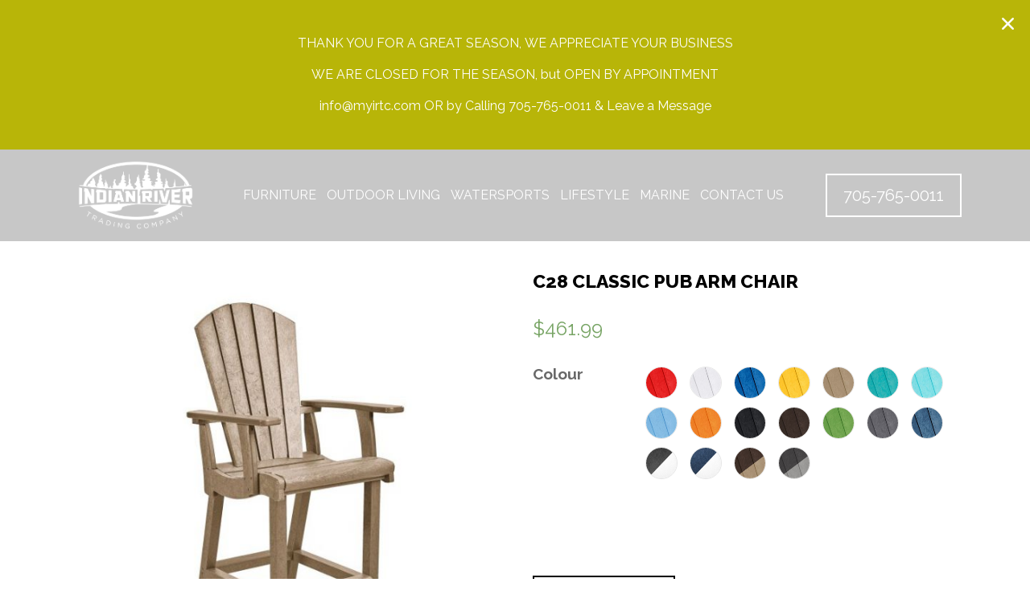

--- FILE ---
content_type: text/html; charset=UTF-8
request_url: https://www.indianrivertradingmuskoka.ca/product/c28-classic-pub-arm-chair/
body_size: 20329
content:
<!DOCTYPE html>
<html lang="en">

<head>
    <meta charset="utf-8">
    <meta http-equiv="X-UA-Compatible" content="IE=edge">
    <meta name="viewport" content="width=device-width, initial-scale=1, maximum-scale=1, user-scalable=no">
    <meta name="format-detection" content="telephone=no">
    <link rel="apple-touch-icon" sizes="180x180" href="https://www.indianrivertradingmuskoka.ca/wp-content/themes/indianrivertradingmuskoka/favicon/apple-touch-icon.png">
	<link rel="icon" type="image/png" sizes="32x32" href="https://www.indianrivertradingmuskoka.ca/wp-content/themes/indianrivertradingmuskoka/favicon//favicon-32x32.png">
	<link rel="icon" type="image/png" sizes="16x16" href="https://www.indianrivertradingmuskoka.ca/wp-content/themes/indianrivertradingmuskoka/favicon//favicon-16x16.png">
	<link rel="manifest" href="https://www.indianrivertradingmuskoka.ca/wp-content/themes/indianrivertradingmuskoka/favicon//site.webmanifest">
	<link rel="mask-icon" href="https://www.indianrivertradingmuskoka.ca/wp-content/themes/indianrivertradingmuskoka/favicon//safari-pinned-tab.svg" color="#2b2b2b">
	<meta name="msapplication-TileColor" content="#2b2b2b">
	<meta name="theme-color" content="#ffffff">
	<script>(function(html){html.className = html.className.replace(/\bno-js\b/,'js')})(document.documentElement);</script>
<meta name='robots' content='index, follow, max-image-preview:large, max-snippet:-1, max-video-preview:-1' />
	<style>img:is([sizes="auto" i], [sizes^="auto," i]) { contain-intrinsic-size: 3000px 1500px }</style>
	
	<!-- This site is optimized with the Yoast SEO plugin v26.3 - https://yoast.com/wordpress/plugins/seo/ -->
	<title>C28 CLASSIC PUB ARM CHAIR - Indian River Trading Co.</title>
	<link rel="canonical" href="https://www.indianrivertradingmuskoka.ca/product/c28-classic-pub-arm-chair/" />
	<meta property="og:locale" content="en_US" />
	<meta property="og:type" content="article" />
	<meta property="og:title" content="C28 CLASSIC PUB ARM CHAIR - Indian River Trading Co." />
	<meta property="og:description" content="PUB HEIGHT Enjoy casual dining in comfort and style. Perfect for dining or a casual get together or just hanging out with the family. Great with 2 or 4 Arm Chairs. Our Arm Chairs are designed to withstand heavy commercial use. Specifications DEPTH &#8211; 26&#8243; /66cm WIDTH &#8211; 25&#8243; / 64cm HEIGHT -51&#8243; / 130cm &hellip; Continue reading &quot;C28 CLASSIC PUB ARM CHAIR&quot;" />
	<meta property="og:url" content="https://www.indianrivertradingmuskoka.ca/product/c28-classic-pub-arm-chair/" />
	<meta property="og:site_name" content="Indian River Trading Co." />
	<meta property="article:modified_time" content="2025-11-08T02:14:02+00:00" />
	<meta property="og:image" content="https://www.indianrivertradingmuskoka.ca/wp-content/uploads/2020/03/C28-07-SL.jpg" />
	<meta property="og:image:width" content="650" />
	<meta property="og:image:height" content="650" />
	<meta property="og:image:type" content="image/jpeg" />
	<meta name="twitter:card" content="summary_large_image" />
	<meta name="twitter:label1" content="Est. reading time" />
	<meta name="twitter:data1" content="1 minute" />
	<script type="application/ld+json" class="yoast-schema-graph">{"@context":"https://schema.org","@graph":[{"@type":"WebPage","@id":"https://www.indianrivertradingmuskoka.ca/product/c28-classic-pub-arm-chair/","url":"https://www.indianrivertradingmuskoka.ca/product/c28-classic-pub-arm-chair/","name":"C28 CLASSIC PUB ARM CHAIR - Indian River Trading Co.","isPartOf":{"@id":"https://www.indianrivertradingmuskoka.ca/#website"},"primaryImageOfPage":{"@id":"https://www.indianrivertradingmuskoka.ca/product/c28-classic-pub-arm-chair/#primaryimage"},"image":{"@id":"https://www.indianrivertradingmuskoka.ca/product/c28-classic-pub-arm-chair/#primaryimage"},"thumbnailUrl":"https://www.indianrivertradingmuskoka.ca/wp-content/uploads/2020/03/C28-07-SL.jpg","datePublished":"2020-03-10T04:22:56+00:00","dateModified":"2025-11-08T02:14:02+00:00","breadcrumb":{"@id":"https://www.indianrivertradingmuskoka.ca/product/c28-classic-pub-arm-chair/#breadcrumb"},"inLanguage":"en-US","potentialAction":[{"@type":"ReadAction","target":["https://www.indianrivertradingmuskoka.ca/product/c28-classic-pub-arm-chair/"]}]},{"@type":"ImageObject","inLanguage":"en-US","@id":"https://www.indianrivertradingmuskoka.ca/product/c28-classic-pub-arm-chair/#primaryimage","url":"https://www.indianrivertradingmuskoka.ca/wp-content/uploads/2020/03/C28-07-SL.jpg","contentUrl":"https://www.indianrivertradingmuskoka.ca/wp-content/uploads/2020/03/C28-07-SL.jpg","width":650,"height":650},{"@type":"BreadcrumbList","@id":"https://www.indianrivertradingmuskoka.ca/product/c28-classic-pub-arm-chair/#breadcrumb","itemListElement":[{"@type":"ListItem","position":1,"name":"Home","item":"https://www.indianrivertradingmuskoka.ca/"},{"@type":"ListItem","position":2,"name":"Shop","item":"https://www.indianrivertradingmuskoka.ca/shop/"},{"@type":"ListItem","position":3,"name":"C28 CLASSIC PUB ARM CHAIR"}]},{"@type":"WebSite","@id":"https://www.indianrivertradingmuskoka.ca/#website","url":"https://www.indianrivertradingmuskoka.ca/","name":"Indian River Trading Co.","description":"","potentialAction":[{"@type":"SearchAction","target":{"@type":"EntryPoint","urlTemplate":"https://www.indianrivertradingmuskoka.ca/?s={search_term_string}"},"query-input":{"@type":"PropertyValueSpecification","valueRequired":true,"valueName":"search_term_string"}}],"inLanguage":"en-US"}]}</script>
	<!-- / Yoast SEO plugin. -->


<link rel='dns-prefetch' href='//ajax.googleapis.com' />
<link rel='dns-prefetch' href='//fonts.googleapis.com' />
<link rel='dns-prefetch' href='//cdnjs.cloudflare.com' />
<link rel="alternate" type="application/rss+xml" title="Indian River Trading Co. &raquo; Feed" href="https://www.indianrivertradingmuskoka.ca/feed/" />
<link rel="alternate" type="application/rss+xml" title="Indian River Trading Co. &raquo; Comments Feed" href="https://www.indianrivertradingmuskoka.ca/comments/feed/" />
<script type="text/javascript">
/* <![CDATA[ */
window._wpemojiSettings = {"baseUrl":"https:\/\/s.w.org\/images\/core\/emoji\/16.0.1\/72x72\/","ext":".png","svgUrl":"https:\/\/s.w.org\/images\/core\/emoji\/16.0.1\/svg\/","svgExt":".svg","source":{"concatemoji":"https:\/\/www.indianrivertradingmuskoka.ca\/wp-includes\/js\/wp-emoji-release.min.js?ver=6.8.3"}};
/*! This file is auto-generated */
!function(s,n){var o,i,e;function c(e){try{var t={supportTests:e,timestamp:(new Date).valueOf()};sessionStorage.setItem(o,JSON.stringify(t))}catch(e){}}function p(e,t,n){e.clearRect(0,0,e.canvas.width,e.canvas.height),e.fillText(t,0,0);var t=new Uint32Array(e.getImageData(0,0,e.canvas.width,e.canvas.height).data),a=(e.clearRect(0,0,e.canvas.width,e.canvas.height),e.fillText(n,0,0),new Uint32Array(e.getImageData(0,0,e.canvas.width,e.canvas.height).data));return t.every(function(e,t){return e===a[t]})}function u(e,t){e.clearRect(0,0,e.canvas.width,e.canvas.height),e.fillText(t,0,0);for(var n=e.getImageData(16,16,1,1),a=0;a<n.data.length;a++)if(0!==n.data[a])return!1;return!0}function f(e,t,n,a){switch(t){case"flag":return n(e,"\ud83c\udff3\ufe0f\u200d\u26a7\ufe0f","\ud83c\udff3\ufe0f\u200b\u26a7\ufe0f")?!1:!n(e,"\ud83c\udde8\ud83c\uddf6","\ud83c\udde8\u200b\ud83c\uddf6")&&!n(e,"\ud83c\udff4\udb40\udc67\udb40\udc62\udb40\udc65\udb40\udc6e\udb40\udc67\udb40\udc7f","\ud83c\udff4\u200b\udb40\udc67\u200b\udb40\udc62\u200b\udb40\udc65\u200b\udb40\udc6e\u200b\udb40\udc67\u200b\udb40\udc7f");case"emoji":return!a(e,"\ud83e\udedf")}return!1}function g(e,t,n,a){var r="undefined"!=typeof WorkerGlobalScope&&self instanceof WorkerGlobalScope?new OffscreenCanvas(300,150):s.createElement("canvas"),o=r.getContext("2d",{willReadFrequently:!0}),i=(o.textBaseline="top",o.font="600 32px Arial",{});return e.forEach(function(e){i[e]=t(o,e,n,a)}),i}function t(e){var t=s.createElement("script");t.src=e,t.defer=!0,s.head.appendChild(t)}"undefined"!=typeof Promise&&(o="wpEmojiSettingsSupports",i=["flag","emoji"],n.supports={everything:!0,everythingExceptFlag:!0},e=new Promise(function(e){s.addEventListener("DOMContentLoaded",e,{once:!0})}),new Promise(function(t){var n=function(){try{var e=JSON.parse(sessionStorage.getItem(o));if("object"==typeof e&&"number"==typeof e.timestamp&&(new Date).valueOf()<e.timestamp+604800&&"object"==typeof e.supportTests)return e.supportTests}catch(e){}return null}();if(!n){if("undefined"!=typeof Worker&&"undefined"!=typeof OffscreenCanvas&&"undefined"!=typeof URL&&URL.createObjectURL&&"undefined"!=typeof Blob)try{var e="postMessage("+g.toString()+"("+[JSON.stringify(i),f.toString(),p.toString(),u.toString()].join(",")+"));",a=new Blob([e],{type:"text/javascript"}),r=new Worker(URL.createObjectURL(a),{name:"wpTestEmojiSupports"});return void(r.onmessage=function(e){c(n=e.data),r.terminate(),t(n)})}catch(e){}c(n=g(i,f,p,u))}t(n)}).then(function(e){for(var t in e)n.supports[t]=e[t],n.supports.everything=n.supports.everything&&n.supports[t],"flag"!==t&&(n.supports.everythingExceptFlag=n.supports.everythingExceptFlag&&n.supports[t]);n.supports.everythingExceptFlag=n.supports.everythingExceptFlag&&!n.supports.flag,n.DOMReady=!1,n.readyCallback=function(){n.DOMReady=!0}}).then(function(){return e}).then(function(){var e;n.supports.everything||(n.readyCallback(),(e=n.source||{}).concatemoji?t(e.concatemoji):e.wpemoji&&e.twemoji&&(t(e.twemoji),t(e.wpemoji)))}))}((window,document),window._wpemojiSettings);
/* ]]> */
</script>
<link rel='stylesheet' id='font-awesome-css' href='https://www.indianrivertradingmuskoka.ca/wp-content/plugins/advanced-product-labels-for-woocommerce/berocket/assets/css/font-awesome.min.css?ver=6.8.3' type='text/css' media='all' />
<link rel='stylesheet' id='berocket_products_label_style-css' href='https://www.indianrivertradingmuskoka.ca/wp-content/plugins/advanced-product-labels-for-woocommerce/css/frontend.css?ver=1.2.9.3' type='text/css' media='all' />
<style id='berocket_products_label_style-inline-css' type='text/css'>

        .berocket_better_labels:before,
        .berocket_better_labels:after {
            clear: both;
            content: " ";
            display: block;
        }
        .berocket_better_labels.berocket_better_labels_image {
            position: absolute!important;
            top: 0px!important;
            bottom: 0px!important;
            left: 0px!important;
            right: 0px!important;
            pointer-events: none;
        }
        .berocket_better_labels.berocket_better_labels_image * {
            pointer-events: none;
        }
        .berocket_better_labels.berocket_better_labels_image img,
        .berocket_better_labels.berocket_better_labels_image .fa,
        .berocket_better_labels.berocket_better_labels_image .berocket_color_label,
        .berocket_better_labels.berocket_better_labels_image .berocket_image_background,
        .berocket_better_labels .berocket_better_labels_line .br_alabel,
        .berocket_better_labels .berocket_better_labels_line .br_alabel span {
            pointer-events: all;
        }
        .berocket_better_labels .berocket_color_label,
        .br_alabel .berocket_color_label {
            width: 100%;
            height: 100%;
            display: block;
        }
        .berocket_better_labels .berocket_better_labels_position_left {
            text-align:left;
            float: left;
            clear: left;
        }
        .berocket_better_labels .berocket_better_labels_position_center {
            text-align:center;
        }
        .berocket_better_labels .berocket_better_labels_position_right {
            text-align:right;
            float: right;
            clear: right;
        }
        .berocket_better_labels.berocket_better_labels_label {
            clear: both
        }
        .berocket_better_labels .berocket_better_labels_line {
            line-height: 1px;
        }
        .berocket_better_labels.berocket_better_labels_label .berocket_better_labels_line {
            clear: none;
        }
        .berocket_better_labels .berocket_better_labels_position_left .berocket_better_labels_line {
            clear: left;
        }
        .berocket_better_labels .berocket_better_labels_position_right .berocket_better_labels_line {
            clear: right;
        }
        .berocket_better_labels .berocket_better_labels_line .br_alabel {
            display: inline-block;
            position: relative;
            top: 0!important;
            left: 0!important;
            right: 0!important;
            line-height: 1px;
        }.berocket_better_labels .berocket_better_labels_position {
                display: flex;
                flex-direction: column;
            }
            .berocket_better_labels .berocket_better_labels_position.berocket_better_labels_position_left {
                align-items: start;
            }
            .berocket_better_labels .berocket_better_labels_position.berocket_better_labels_position_right {
                align-items: end;
            }
            .rtl .berocket_better_labels .berocket_better_labels_position.berocket_better_labels_position_left {
                align-items: end;
            }
            .rtl .berocket_better_labels .berocket_better_labels_position.berocket_better_labels_position_right {
                align-items: start;
            }
            .berocket_better_labels .berocket_better_labels_position.berocket_better_labels_position_center {
                align-items: center;
            }
            .berocket_better_labels .berocket_better_labels_position .berocket_better_labels_inline {
                display: flex;
                align-items: start;
            }
</style>
<link rel='stylesheet' id='dashicons-css' href='https://www.indianrivertradingmuskoka.ca/wp-includes/css/dashicons.min.css?ver=6.8.3' type='text/css' media='all' />
<link rel='stylesheet' id='post-views-counter-frontend-css' href='https://www.indianrivertradingmuskoka.ca/wp-content/plugins/post-views-counter/css/frontend.min.css?ver=1.5.7' type='text/css' media='all' />
<style id='wp-emoji-styles-inline-css' type='text/css'>

	img.wp-smiley, img.emoji {
		display: inline !important;
		border: none !important;
		box-shadow: none !important;
		height: 1em !important;
		width: 1em !important;
		margin: 0 0.07em !important;
		vertical-align: -0.1em !important;
		background: none !important;
		padding: 0 !important;
	}
</style>
<link rel='stylesheet' id='wp-block-library-css' href='https://www.indianrivertradingmuskoka.ca/wp-includes/css/dist/block-library/style.min.css?ver=6.8.3' type='text/css' media='all' />
<style id='classic-theme-styles-inline-css' type='text/css'>
/*! This file is auto-generated */
.wp-block-button__link{color:#fff;background-color:#32373c;border-radius:9999px;box-shadow:none;text-decoration:none;padding:calc(.667em + 2px) calc(1.333em + 2px);font-size:1.125em}.wp-block-file__button{background:#32373c;color:#fff;text-decoration:none}
</style>
<link rel='stylesheet' id='wc-block-vendors-style-css' href='https://www.indianrivertradingmuskoka.ca/wp-content/plugins/woocommerce/packages/woocommerce-blocks/build/vendors-style.css?ver=3.8.1' type='text/css' media='all' />
<link rel='stylesheet' id='wc-block-style-css' href='https://www.indianrivertradingmuskoka.ca/wp-content/plugins/woocommerce/packages/woocommerce-blocks/build/style.css?ver=3.8.1' type='text/css' media='all' />
<style id='global-styles-inline-css' type='text/css'>
:root{--wp--preset--aspect-ratio--square: 1;--wp--preset--aspect-ratio--4-3: 4/3;--wp--preset--aspect-ratio--3-4: 3/4;--wp--preset--aspect-ratio--3-2: 3/2;--wp--preset--aspect-ratio--2-3: 2/3;--wp--preset--aspect-ratio--16-9: 16/9;--wp--preset--aspect-ratio--9-16: 9/16;--wp--preset--color--black: #000000;--wp--preset--color--cyan-bluish-gray: #abb8c3;--wp--preset--color--white: #ffffff;--wp--preset--color--pale-pink: #f78da7;--wp--preset--color--vivid-red: #cf2e2e;--wp--preset--color--luminous-vivid-orange: #ff6900;--wp--preset--color--luminous-vivid-amber: #fcb900;--wp--preset--color--light-green-cyan: #7bdcb5;--wp--preset--color--vivid-green-cyan: #00d084;--wp--preset--color--pale-cyan-blue: #8ed1fc;--wp--preset--color--vivid-cyan-blue: #0693e3;--wp--preset--color--vivid-purple: #9b51e0;--wp--preset--gradient--vivid-cyan-blue-to-vivid-purple: linear-gradient(135deg,rgba(6,147,227,1) 0%,rgb(155,81,224) 100%);--wp--preset--gradient--light-green-cyan-to-vivid-green-cyan: linear-gradient(135deg,rgb(122,220,180) 0%,rgb(0,208,130) 100%);--wp--preset--gradient--luminous-vivid-amber-to-luminous-vivid-orange: linear-gradient(135deg,rgba(252,185,0,1) 0%,rgba(255,105,0,1) 100%);--wp--preset--gradient--luminous-vivid-orange-to-vivid-red: linear-gradient(135deg,rgba(255,105,0,1) 0%,rgb(207,46,46) 100%);--wp--preset--gradient--very-light-gray-to-cyan-bluish-gray: linear-gradient(135deg,rgb(238,238,238) 0%,rgb(169,184,195) 100%);--wp--preset--gradient--cool-to-warm-spectrum: linear-gradient(135deg,rgb(74,234,220) 0%,rgb(151,120,209) 20%,rgb(207,42,186) 40%,rgb(238,44,130) 60%,rgb(251,105,98) 80%,rgb(254,248,76) 100%);--wp--preset--gradient--blush-light-purple: linear-gradient(135deg,rgb(255,206,236) 0%,rgb(152,150,240) 100%);--wp--preset--gradient--blush-bordeaux: linear-gradient(135deg,rgb(254,205,165) 0%,rgb(254,45,45) 50%,rgb(107,0,62) 100%);--wp--preset--gradient--luminous-dusk: linear-gradient(135deg,rgb(255,203,112) 0%,rgb(199,81,192) 50%,rgb(65,88,208) 100%);--wp--preset--gradient--pale-ocean: linear-gradient(135deg,rgb(255,245,203) 0%,rgb(182,227,212) 50%,rgb(51,167,181) 100%);--wp--preset--gradient--electric-grass: linear-gradient(135deg,rgb(202,248,128) 0%,rgb(113,206,126) 100%);--wp--preset--gradient--midnight: linear-gradient(135deg,rgb(2,3,129) 0%,rgb(40,116,252) 100%);--wp--preset--font-size--small: 13px;--wp--preset--font-size--medium: 20px;--wp--preset--font-size--large: 36px;--wp--preset--font-size--x-large: 42px;--wp--preset--spacing--20: 0.44rem;--wp--preset--spacing--30: 0.67rem;--wp--preset--spacing--40: 1rem;--wp--preset--spacing--50: 1.5rem;--wp--preset--spacing--60: 2.25rem;--wp--preset--spacing--70: 3.38rem;--wp--preset--spacing--80: 5.06rem;--wp--preset--shadow--natural: 6px 6px 9px rgba(0, 0, 0, 0.2);--wp--preset--shadow--deep: 12px 12px 50px rgba(0, 0, 0, 0.4);--wp--preset--shadow--sharp: 6px 6px 0px rgba(0, 0, 0, 0.2);--wp--preset--shadow--outlined: 6px 6px 0px -3px rgba(255, 255, 255, 1), 6px 6px rgba(0, 0, 0, 1);--wp--preset--shadow--crisp: 6px 6px 0px rgba(0, 0, 0, 1);}:where(.is-layout-flex){gap: 0.5em;}:where(.is-layout-grid){gap: 0.5em;}body .is-layout-flex{display: flex;}.is-layout-flex{flex-wrap: wrap;align-items: center;}.is-layout-flex > :is(*, div){margin: 0;}body .is-layout-grid{display: grid;}.is-layout-grid > :is(*, div){margin: 0;}:where(.wp-block-columns.is-layout-flex){gap: 2em;}:where(.wp-block-columns.is-layout-grid){gap: 2em;}:where(.wp-block-post-template.is-layout-flex){gap: 1.25em;}:where(.wp-block-post-template.is-layout-grid){gap: 1.25em;}.has-black-color{color: var(--wp--preset--color--black) !important;}.has-cyan-bluish-gray-color{color: var(--wp--preset--color--cyan-bluish-gray) !important;}.has-white-color{color: var(--wp--preset--color--white) !important;}.has-pale-pink-color{color: var(--wp--preset--color--pale-pink) !important;}.has-vivid-red-color{color: var(--wp--preset--color--vivid-red) !important;}.has-luminous-vivid-orange-color{color: var(--wp--preset--color--luminous-vivid-orange) !important;}.has-luminous-vivid-amber-color{color: var(--wp--preset--color--luminous-vivid-amber) !important;}.has-light-green-cyan-color{color: var(--wp--preset--color--light-green-cyan) !important;}.has-vivid-green-cyan-color{color: var(--wp--preset--color--vivid-green-cyan) !important;}.has-pale-cyan-blue-color{color: var(--wp--preset--color--pale-cyan-blue) !important;}.has-vivid-cyan-blue-color{color: var(--wp--preset--color--vivid-cyan-blue) !important;}.has-vivid-purple-color{color: var(--wp--preset--color--vivid-purple) !important;}.has-black-background-color{background-color: var(--wp--preset--color--black) !important;}.has-cyan-bluish-gray-background-color{background-color: var(--wp--preset--color--cyan-bluish-gray) !important;}.has-white-background-color{background-color: var(--wp--preset--color--white) !important;}.has-pale-pink-background-color{background-color: var(--wp--preset--color--pale-pink) !important;}.has-vivid-red-background-color{background-color: var(--wp--preset--color--vivid-red) !important;}.has-luminous-vivid-orange-background-color{background-color: var(--wp--preset--color--luminous-vivid-orange) !important;}.has-luminous-vivid-amber-background-color{background-color: var(--wp--preset--color--luminous-vivid-amber) !important;}.has-light-green-cyan-background-color{background-color: var(--wp--preset--color--light-green-cyan) !important;}.has-vivid-green-cyan-background-color{background-color: var(--wp--preset--color--vivid-green-cyan) !important;}.has-pale-cyan-blue-background-color{background-color: var(--wp--preset--color--pale-cyan-blue) !important;}.has-vivid-cyan-blue-background-color{background-color: var(--wp--preset--color--vivid-cyan-blue) !important;}.has-vivid-purple-background-color{background-color: var(--wp--preset--color--vivid-purple) !important;}.has-black-border-color{border-color: var(--wp--preset--color--black) !important;}.has-cyan-bluish-gray-border-color{border-color: var(--wp--preset--color--cyan-bluish-gray) !important;}.has-white-border-color{border-color: var(--wp--preset--color--white) !important;}.has-pale-pink-border-color{border-color: var(--wp--preset--color--pale-pink) !important;}.has-vivid-red-border-color{border-color: var(--wp--preset--color--vivid-red) !important;}.has-luminous-vivid-orange-border-color{border-color: var(--wp--preset--color--luminous-vivid-orange) !important;}.has-luminous-vivid-amber-border-color{border-color: var(--wp--preset--color--luminous-vivid-amber) !important;}.has-light-green-cyan-border-color{border-color: var(--wp--preset--color--light-green-cyan) !important;}.has-vivid-green-cyan-border-color{border-color: var(--wp--preset--color--vivid-green-cyan) !important;}.has-pale-cyan-blue-border-color{border-color: var(--wp--preset--color--pale-cyan-blue) !important;}.has-vivid-cyan-blue-border-color{border-color: var(--wp--preset--color--vivid-cyan-blue) !important;}.has-vivid-purple-border-color{border-color: var(--wp--preset--color--vivid-purple) !important;}.has-vivid-cyan-blue-to-vivid-purple-gradient-background{background: var(--wp--preset--gradient--vivid-cyan-blue-to-vivid-purple) !important;}.has-light-green-cyan-to-vivid-green-cyan-gradient-background{background: var(--wp--preset--gradient--light-green-cyan-to-vivid-green-cyan) !important;}.has-luminous-vivid-amber-to-luminous-vivid-orange-gradient-background{background: var(--wp--preset--gradient--luminous-vivid-amber-to-luminous-vivid-orange) !important;}.has-luminous-vivid-orange-to-vivid-red-gradient-background{background: var(--wp--preset--gradient--luminous-vivid-orange-to-vivid-red) !important;}.has-very-light-gray-to-cyan-bluish-gray-gradient-background{background: var(--wp--preset--gradient--very-light-gray-to-cyan-bluish-gray) !important;}.has-cool-to-warm-spectrum-gradient-background{background: var(--wp--preset--gradient--cool-to-warm-spectrum) !important;}.has-blush-light-purple-gradient-background{background: var(--wp--preset--gradient--blush-light-purple) !important;}.has-blush-bordeaux-gradient-background{background: var(--wp--preset--gradient--blush-bordeaux) !important;}.has-luminous-dusk-gradient-background{background: var(--wp--preset--gradient--luminous-dusk) !important;}.has-pale-ocean-gradient-background{background: var(--wp--preset--gradient--pale-ocean) !important;}.has-electric-grass-gradient-background{background: var(--wp--preset--gradient--electric-grass) !important;}.has-midnight-gradient-background{background: var(--wp--preset--gradient--midnight) !important;}.has-small-font-size{font-size: var(--wp--preset--font-size--small) !important;}.has-medium-font-size{font-size: var(--wp--preset--font-size--medium) !important;}.has-large-font-size{font-size: var(--wp--preset--font-size--large) !important;}.has-x-large-font-size{font-size: var(--wp--preset--font-size--x-large) !important;}
:where(.wp-block-post-template.is-layout-flex){gap: 1.25em;}:where(.wp-block-post-template.is-layout-grid){gap: 1.25em;}
:where(.wp-block-columns.is-layout-flex){gap: 2em;}:where(.wp-block-columns.is-layout-grid){gap: 2em;}
:root :where(.wp-block-pullquote){font-size: 1.5em;line-height: 1.6;}
</style>
<link rel='stylesheet' id='contact-form-7-css' href='https://www.indianrivertradingmuskoka.ca/wp-content/plugins/contact-form-7/includes/css/styles.css?ver=6.1.3' type='text/css' media='all' />
<link rel='stylesheet' id='woocommerce-layout-css' href='https://www.indianrivertradingmuskoka.ca/wp-content/plugins/woocommerce/assets/css/woocommerce-layout.css?ver=4.8.0' type='text/css' media='all' />
<link rel='stylesheet' id='woocommerce-smallscreen-css' href='https://www.indianrivertradingmuskoka.ca/wp-content/plugins/woocommerce/assets/css/woocommerce-smallscreen.css?ver=4.8.0' type='text/css' media='only screen and (max-width: 768px)' />
<link rel='stylesheet' id='woocommerce-general-css' href='https://www.indianrivertradingmuskoka.ca/wp-content/plugins/woocommerce/assets/css/woocommerce.css?ver=4.8.0' type='text/css' media='all' />
<style id='woocommerce-inline-inline-css' type='text/css'>
.woocommerce form .form-row .required { visibility: visible; }
</style>
<link rel='stylesheet' id='twentysixteen-fonts-css' href='https://fonts.googleapis.com/css?family=Merriweather%3A400%2C700%2C900%2C400italic%2C700italic%2C900italic%7CMontserrat%3A400%2C700%7CInconsolata%3A400&#038;subset=latin%2Clatin-ext' type='text/css' media='all' />
<link rel='stylesheet' id='genericons-css' href='https://www.indianrivertradingmuskoka.ca/wp-content/themes/indianrivertradingmuskoka/genericons/genericons.css?ver=3.4.1' type='text/css' media='all' />
<link rel='stylesheet' id='twentysixteen-style-css' href='https://www.indianrivertradingmuskoka.ca/wp-content/themes/indianrivertradingmuskoka/style.css?ver=6.8.3' type='text/css' media='all' />
<!--[if lt IE 10]>
<link rel='stylesheet' id='twentysixteen-ie-css' href='https://www.indianrivertradingmuskoka.ca/wp-content/themes/indianrivertradingmuskoka/css/ie.css?ver=20160816' type='text/css' media='all' />
<![endif]-->
<!--[if lt IE 9]>
<link rel='stylesheet' id='twentysixteen-ie8-css' href='https://www.indianrivertradingmuskoka.ca/wp-content/themes/indianrivertradingmuskoka/css/ie8.css?ver=20160816' type='text/css' media='all' />
<![endif]-->
<!--[if lt IE 8]>
<link rel='stylesheet' id='twentysixteen-ie7-css' href='https://www.indianrivertradingmuskoka.ca/wp-content/themes/indianrivertradingmuskoka/css/ie7.css?ver=20160816' type='text/css' media='all' />
<![endif]-->
<link rel='stylesheet' id='tstrap-css-css' href='https://www.indianrivertradingmuskoka.ca/wp-content/themes/indianrivertradingmuskoka/css/bootstrap.min.css?ver=6.8.3' type='text/css' media='all' />
<link rel='stylesheet' id='font-awesome-css-css' href='https://cdnjs.cloudflare.com/ajax/libs/font-awesome/7.0.1/css/all.min.css?ver=6.8.3' type='text/css' media='all' />
<link rel='stylesheet' id='style-css-css' href='https://www.indianrivertradingmuskoka.ca/wp-content/themes/indianrivertradingmuskoka/css/style.css?ver=6.8.3' type='text/css' media='all' />
<link rel='stylesheet' id='font-google-css-css' href='https://fonts.googleapis.com/css?family=Roboto%3A300%2C400%2C500%2C700%2C900&#038;ver=6.8.3' type='text/css' media='all' />
<link rel='stylesheet' id='font-goog-css-css' href='https://fonts.googleapis.com/css?family=Oswald%3A200%2C300%2C400%2C500%2C600%2C700&#038;ver=6.8.3' type='text/css' media='all' />
<link rel='stylesheet' id='tawcvs-frontend-css' href='https://www.indianrivertradingmuskoka.ca/wp-content/plugins/variation-swatches-for-woocommerce/assets/css/frontend.css?ver=20160615' type='text/css' media='all' />
<script type="text/javascript" src="https://ajax.googleapis.com/ajax/libs/jquery/2.1.4/jquery.min.js?ver=6.8.3" id="jquery-js"></script>
<!--[if lt IE 9]>
<script type="text/javascript" src="https://www.indianrivertradingmuskoka.ca/wp-content/themes/indianrivertradingmuskoka/js/html5.js?ver=3.7.3" id="twentysixteen-html5-js"></script>
<![endif]-->
<link rel="https://api.w.org/" href="https://www.indianrivertradingmuskoka.ca/wp-json/" /><link rel="alternate" title="JSON" type="application/json" href="https://www.indianrivertradingmuskoka.ca/wp-json/wp/v2/product/28787" /><link rel="EditURI" type="application/rsd+xml" title="RSD" href="https://www.indianrivertradingmuskoka.ca/xmlrpc.php?rsd" />
<meta name="generator" content="WordPress 6.8.3" />
<meta name="generator" content="WooCommerce 4.8.0" />
<link rel='shortlink' href='https://www.indianrivertradingmuskoka.ca/?p=28787' />
<link rel="alternate" title="oEmbed (JSON)" type="application/json+oembed" href="https://www.indianrivertradingmuskoka.ca/wp-json/oembed/1.0/embed?url=https%3A%2F%2Fwww.indianrivertradingmuskoka.ca%2Fproduct%2Fc28-classic-pub-arm-chair%2F" />
<link rel="alternate" title="oEmbed (XML)" type="text/xml+oembed" href="https://www.indianrivertradingmuskoka.ca/wp-json/oembed/1.0/embed?url=https%3A%2F%2Fwww.indianrivertradingmuskoka.ca%2Fproduct%2Fc28-classic-pub-arm-chair%2F&#038;format=xml" />
<style>.product .images {position: relative;}</style>	<noscript><style>.woocommerce-product-gallery{ opacity: 1 !important; }</style></noscript>
	<style type="text/css">.recentcomments a{display:inline !important;padding:0 !important;margin:0 !important;}</style>	<style type="text/css" id="twentysixteen-header-css">
		.site-branding {
			margin: 0 auto 0 0;
		}

		.site-branding .site-title,
		.site-description {
			clip: rect(1px, 1px, 1px, 1px);
			position: absolute;
		}
	</style>
	<link rel="icon" href="https://www.indianrivertradingmuskoka.ca/wp-content/uploads/2025/05/Indian-river-trading-muskoka@2x-100x100.png" sizes="32x32" />
<link rel="icon" href="https://www.indianrivertradingmuskoka.ca/wp-content/uploads/2025/05/Indian-river-trading-muskoka@2x-300x300.png" sizes="192x192" />
<link rel="apple-touch-icon" href="https://www.indianrivertradingmuskoka.ca/wp-content/uploads/2025/05/Indian-river-trading-muskoka@2x-300x300.png" />
<meta name="msapplication-TileImage" content="https://www.indianrivertradingmuskoka.ca/wp-content/uploads/2025/05/Indian-river-trading-muskoka@2x-300x300.png" />
    <link href="https://www.indianrivertradingmuskoka.ca/wp-content/themes/indianrivertradingmuskoka/css/owl-theme.css" rel="stylesheet" type="text/css">
    <link href="https://www.indianrivertradingmuskoka.ca/wp-content/themes/indianrivertradingmuskoka/css/owl.carousel.min.css" rel="stylesheet" type="text/css">
    <link href="https://www.indianrivertradingmuskoka.ca/wp-content/themes/indianrivertradingmuskoka/css/magnifier.css" rel="stylesheet" type="text/css">

    <script async src="https://www.googletagmanager.com/gtag/js?id=UA-149400461-1"></script>
	<script>
	  window.dataLayer = window.dataLayer || [];
	  function gtag(){dataLayer.push(arguments)};
	  gtag('js', new Date());
	  gtag('config', 'UA-149400461-1');
	</script>
</head>
<style>
.short-by {
    display: none!important;
}
span.price {
    margin-bottom: 1em;
}
</style>
<body class="wp-singular product-template-default single single-product postid-28787 wp-theme-indianrivertradingmuskoka theme-indianrivertradingmuskoka woocommerce woocommerce-page woocommerce-no-js">
	<!-- loader-style -->
		<div id="preloader">
			<div class="wrapper">
				<div class="cssload-loader"></div>
			</div>
		</div>
    <!-- Header area -->

    	
		<div class="notice-wrapper">
			<div class="container">
				<a href="javascript:void(0)" class="close-button"><i class="fa fa-times"></i></a>
								<p style="text-align: center;">THANK YOU FOR A GREAT SEASON, WE APPRECIATE YOUR BUSINESS</p>
<p style="text-align: center;">WE ARE CLOSED FOR THE SEASON, but <strong>OPEN BY APPOINTMENT</strong></p>
<p style="text-align: center;">info@myirtc.com <strong>OR</strong> by Calling 705-765-0011 &amp; Leave a Message</p>
			</div>
		</div>

		<div class="pos-rel">
    <header>
		<div class="container">
		<nav class="navbar navbar-expand-lg navbar-light">
		  <a class="navbar-brand" href="https://www.indianrivertradingmuskoka.ca"><img src="https://www.indianrivertradingmuskoka.ca/wp-content/themes/indianrivertradingmuskoka/images/logo.png" alt=""></a>
		  <button class="navbar-toggler" type="button" data-toggle="collapse" data-target="#navbarNavDropdown" aria-controls="navbarNavDropdown" aria-expanded="false" aria-label="Toggle navigation">
			<span class="toggler-icon"></span>
			<span class="toggler-icon"></span>
			<span class="toggler-icon"></span>
		  </button>

		  <div class="collapse navbar-collapse justify-content-end" id="navbarNavDropdown">
			 <ul class="navbar-nav">
			  <li id="menu-item-31565" class="nav-item menu-item menu-item-type-post_type menu-item-object-page menu-item-31565"><a href="https://www.indianrivertradingmuskoka.ca/furniture/">Furniture</a></li>
<li id="menu-item-31566" class="nav-item menu-item menu-item-type-custom menu-item-object-custom menu-item-has-children menu-item-31566"><a href="#">Outdoor Living</a>
<ul class="sub-menu">
	<li id="menu-item-31570" class="menu-item menu-item-type-taxonomy menu-item-object-product_cat menu-item-31570"><a href="https://www.indianrivertradingmuskoka.ca/shop/outdoor-living/storage-solutions/">Storage Solutions</a></li>
	<li id="menu-item-31568" class="menu-item menu-item-type-taxonomy menu-item-object-product_cat menu-item-31568"><a href="https://www.indianrivertradingmuskoka.ca/shop/outdoor-living/planters/">Planters</a></li>
	<li id="menu-item-32897" class="menu-item menu-item-type-custom menu-item-object-custom menu-item-32897"><a href="https://www.indianrivertradingmuskoka.ca/shop/umbrellas/">Umbrellas</a></li>
	<li id="menu-item-38357" class="menu-item menu-item-type-taxonomy menu-item-object-product_cat menu-item-38357"><a href="https://www.indianrivertradingmuskoka.ca/shop/outdoor-living/hammocks/">Hammocks</a></li>
	<li id="menu-item-31567" class="menu-item menu-item-type-taxonomy menu-item-object-product_cat menu-item-31567"><a href="https://www.indianrivertradingmuskoka.ca/shop/outdoor-living/garage-bins/">Garbage Bins</a></li>
	<li id="menu-item-31571" class="menu-item menu-item-type-taxonomy menu-item-object-product_cat menu-item-31571"><a href="https://www.indianrivertradingmuskoka.ca/shop/outdoor-living/games/">Games</a></li>
	<li id="menu-item-31572" class="menu-item menu-item-type-taxonomy menu-item-object-product_cat menu-item-31572"><a href="https://www.indianrivertradingmuskoka.ca/shop/outdoor-living/hot-tub-care/">Hot Tub Care</a></li>
	<li id="menu-item-35649" class="menu-item menu-item-type-taxonomy menu-item-object-product_cat menu-item-35649"><a href="https://www.indianrivertradingmuskoka.ca/shop/outdoor-living/fire-pits-fire-tables/">Fire Pits &amp; Fire Tables</a></li>
</ul>
</li>
<li id="menu-item-31573" class="nav-item menu-item menu-item-type-custom menu-item-object-custom menu-item-has-children menu-item-31573"><a href="#">Watersports</a>
<ul class="sub-menu">
	<li id="menu-item-31574" class="menu-item menu-item-type-taxonomy menu-item-object-product_cat menu-item-31574"><a href="https://www.indianrivertradingmuskoka.ca/shop/water-sports/skis/">Skis</a></li>
	<li id="menu-item-31575" class="menu-item menu-item-type-taxonomy menu-item-object-product_cat menu-item-31575"><a href="https://www.indianrivertradingmuskoka.ca/shop/water-sports/surfs-and-foils/">Surfs and Foils</a></li>
	<li id="menu-item-31576" class="menu-item menu-item-type-taxonomy menu-item-object-product_cat menu-item-31576"><a href="https://www.indianrivertradingmuskoka.ca/shop/water-sports/wakeboards-skates-and-kneeboards/">Wakeboards, Skates and Kneeboards</a></li>
	<li id="menu-item-31577" class="menu-item menu-item-type-taxonomy menu-item-object-product_cat menu-item-31577"><a href="https://www.indianrivertradingmuskoka.ca/shop/water-sports/sup/">SUP</a></li>
	<li id="menu-item-31578" class="menu-item menu-item-type-taxonomy menu-item-object-product_cat menu-item-31578"><a href="https://www.indianrivertradingmuskoka.ca/shop/water-sports/kayaks-canoes-pedal-boats-water-bikes/">Kayaks, Canoes, Pedal boats and Water Bikes</a></li>
	<li id="menu-item-31580" class="menu-item menu-item-type-taxonomy menu-item-object-product_cat menu-item-31580"><a href="https://www.indianrivertradingmuskoka.ca/shop/water-sports/storage-accessories/">Storage &amp; Accessories</a></li>
	<li id="menu-item-31579" class="menu-item menu-item-type-taxonomy menu-item-object-product_cat menu-item-31579"><a href="https://www.indianrivertradingmuskoka.ca/shop/water-sports/towables-floats/">Towables &amp; Floats</a></li>
	<li id="menu-item-31581" class="menu-item menu-item-type-taxonomy menu-item-object-product_cat menu-item-31581"><a href="https://www.indianrivertradingmuskoka.ca/shop/water-sports/water-slides-trampolines/">Water Slides &amp; Trampolines</a></li>
	<li id="menu-item-35275" class="menu-item menu-item-type-taxonomy menu-item-object-product_cat menu-item-35275"><a href="https://www.indianrivertradingmuskoka.ca/shop/water-sports/impact-life-vests/">Impact &amp; Life Vests</a></li>
</ul>
</li>
<li id="menu-item-31583" class="nav-item menu-item menu-item-type-custom menu-item-object-custom menu-item-has-children menu-item-31583"><a href="#">Lifestyle</a>
<ul class="sub-menu">
	<li id="menu-item-31584" class="menu-item menu-item-type-taxonomy menu-item-object-product_cat menu-item-31584"><a href="https://www.indianrivertradingmuskoka.ca/shop/lifestyle/yeti/">Yeti</a></li>
	<li id="menu-item-31586" class="menu-item menu-item-type-taxonomy menu-item-object-product_cat menu-item-31586"><a href="https://www.indianrivertradingmuskoka.ca/shop/lifestyle/footwear/">Footwear</a></li>
	<li id="menu-item-31585" class="menu-item menu-item-type-taxonomy menu-item-object-product_cat menu-item-31585"><a href="https://www.indianrivertradingmuskoka.ca/shop/lifestyle/wetsuits-sunshirts-and-boardshorts/">Wetsuits, Sunshirts and Boardshorts</a></li>
	<li id="menu-item-31587" class="menu-item menu-item-type-taxonomy menu-item-object-product_cat menu-item-31587"><a href="https://www.indianrivertradingmuskoka.ca/shop/lifestyle/hair-skin-care/">Hair &amp; Skin Care</a></li>
</ul>
</li>
<li id="menu-item-35394" class="nav-item menu-item menu-item-type-custom menu-item-object-custom menu-item-has-children menu-item-35394"><a href="#">Marine</a>
<ul class="sub-menu">
	<li id="menu-item-35320" class="menu-item menu-item-type-taxonomy menu-item-object-product_cat menu-item-35320"><a href="https://www.indianrivertradingmuskoka.ca/shop/marine/dock-accessories/">Dock Accessories</a></li>
	<li id="menu-item-35322" class="menu-item menu-item-type-taxonomy menu-item-object-product_cat menu-item-35322"><a href="https://www.indianrivertradingmuskoka.ca/shop/marine/for-the-boat/">For The Boat</a></li>
</ul>
</li>
<li id="menu-item-31588" class="nav-item menu-item menu-item-type-post_type menu-item-object-page menu-item-31588"><a href="https://www.indianrivertradingmuskoka.ca/contact-us/">Contact Us</a></li>
			   </ul>
			   <a class="phone_nm" href="tel:+17057650011"><strong>705-765-0011</strong></a>
		  </div>
		</nav>
 
	 </div>
</header>


	<div id="primary" class="content-area"><main id="main" class="site-main" role="main"><div class="container"><nav class="woocommerce-breadcrumb"><a href="https://www.indianrivertradingmuskoka.ca">Home</a>&nbsp;&#47;&nbsp;<a href="https://www.indianrivertradingmuskoka.ca/shop/furniture-category/">Furniture Category</a>&nbsp;&#47;&nbsp;C28 CLASSIC PUB ARM CHAIR</nav>
		
			<div class="woocommerce-notices-wrapper"></div><section class="light_house_project">
  
 

<header class="woocommerce-products-header"> 
  </header>


</section>
<div id="product-28787" class="product type-product post-28787 status-publish first instock product_cat-generation-line product_cat-chairs-and-rockers product_cat-furniture-category has-post-thumbnail taxable shipping-taxable product-type-variable">

	<div class="woocommerce-product-gallery woocommerce-product-gallery--with-images woocommerce-product-gallery--columns-4 images" data-columns="4" style="opacity: 0; transition: opacity .25s ease-in-out;">
	<figure class="woocommerce-product-gallery__wrapper">
		<div data-thumb="https://www.indianrivertradingmuskoka.ca/wp-content/uploads/2020/03/C28-07-SL-100x100.jpg" data-thumb-alt="" class="woocommerce-product-gallery__image"><a href="https://www.indianrivertradingmuskoka.ca/wp-content/uploads/2020/03/C28-07-SL.jpg"><img width="600" height="600" src="https://www.indianrivertradingmuskoka.ca/wp-content/uploads/2020/03/C28-07-SL-600x600.jpg" class="wp-post-image" alt="" title="C28-07-SL" data-caption="" data-src="https://www.indianrivertradingmuskoka.ca/wp-content/uploads/2020/03/C28-07-SL.jpg" data-large_image="https://www.indianrivertradingmuskoka.ca/wp-content/uploads/2020/03/C28-07-SL.jpg" data-large_image_width="650" data-large_image_height="650" decoding="async" fetchpriority="high" srcset="https://www.indianrivertradingmuskoka.ca/wp-content/uploads/2020/03/C28-07-SL-600x600.jpg 600w, https://www.indianrivertradingmuskoka.ca/wp-content/uploads/2020/03/C28-07-SL-300x300.jpg 300w, https://www.indianrivertradingmuskoka.ca/wp-content/uploads/2020/03/C28-07-SL-150x150.jpg 150w, https://www.indianrivertradingmuskoka.ca/wp-content/uploads/2020/03/C28-07-SL-100x100.jpg 100w, https://www.indianrivertradingmuskoka.ca/wp-content/uploads/2020/03/C28-07-SL.jpg 650w" sizes="(max-width: 709px) 85vw, (max-width: 909px) 67vw, (max-width: 984px) 61vw, (max-width: 1362px) 45vw, 600px" /></a></div><div data-thumb="https://www.indianrivertradingmuskoka.ca/wp-content/uploads/2020/03/C28-Dimensions-100x100.jpg" data-thumb-alt="" class="woocommerce-product-gallery__image"><a href="https://www.indianrivertradingmuskoka.ca/wp-content/uploads/2020/03/C28-Dimensions.jpg"><img width="100" height="100" src="https://www.indianrivertradingmuskoka.ca/wp-content/uploads/2020/03/C28-Dimensions-100x100.jpg" class="" alt="" title="C28-Dimensions" data-caption="" data-src="https://www.indianrivertradingmuskoka.ca/wp-content/uploads/2020/03/C28-Dimensions.jpg" data-large_image="https://www.indianrivertradingmuskoka.ca/wp-content/uploads/2020/03/C28-Dimensions.jpg" data-large_image_width="650" data-large_image_height="650" decoding="async" srcset="https://www.indianrivertradingmuskoka.ca/wp-content/uploads/2020/03/C28-Dimensions-100x100.jpg 100w, https://www.indianrivertradingmuskoka.ca/wp-content/uploads/2020/03/C28-Dimensions-300x300.jpg 300w, https://www.indianrivertradingmuskoka.ca/wp-content/uploads/2020/03/C28-Dimensions-150x150.jpg 150w, https://www.indianrivertradingmuskoka.ca/wp-content/uploads/2020/03/C28-Dimensions-600x600.jpg 600w, https://www.indianrivertradingmuskoka.ca/wp-content/uploads/2020/03/C28-Dimensions.jpg 650w" sizes="(max-width: 100px) 85vw, 100px" /></a></div>	</figure>
</div>


<!--
<script>
/* Initiate Magnify Function
with the id of the image, and the strength of the magnifier glass:*/

magnify("myimage", 3);
function Illuminate(){	
	if(document.getElementById("btn1").innerHTML=="Illuminate")
	{
		document.getElementById("btn1").innerHTML="Revert";
		document.getElementById("img1-magnifier").style.display="block";
	}
	else
	{
		document.getElementById("btn1").innerHTML="Illuminate";
		document.getElementById("img1-magnifier").style.display="none";
	}	
}

</script>
-->
	<div class="summary entry-summary" id="summary">
		<h1 class="product_title entry-title">C28 CLASSIC PUB ARM CHAIR</h1>

<form class="variations_form cart" action="https://www.indianrivertradingmuskoka.ca/product/c28-classic-pub-arm-chair/" method="post" enctype='multipart/form-data' data-product_id="28787" data-product_variations="[{&quot;attributes&quot;:{&quot;attribute_pa_colour-crp&quot;:&quot;yellow&quot;},&quot;availability_html&quot;:&quot;&quot;,&quot;backorders_allowed&quot;:false,&quot;dimensions&quot;:{&quot;length&quot;:&quot;66&quot;,&quot;width&quot;:&quot;64&quot;,&quot;height&quot;:&quot;130&quot;},&quot;dimensions_html&quot;:&quot;66 &amp;times; 64 &amp;times; 130 cm&quot;,&quot;display_price&quot;:0,&quot;display_regular_price&quot;:0,&quot;image&quot;:{&quot;title&quot;:&quot;C28-04&quot;,&quot;caption&quot;:&quot;&quot;,&quot;url&quot;:&quot;https:\/\/www.indianrivertradingmuskoka.ca\/wp-content\/uploads\/2024\/04\/C28-04.jpg&quot;,&quot;alt&quot;:&quot;&quot;,&quot;src&quot;:&quot;https:\/\/www.indianrivertradingmuskoka.ca\/wp-content\/uploads\/2024\/04\/C28-04-600x600.jpg&quot;,&quot;srcset&quot;:&quot;https:\/\/www.indianrivertradingmuskoka.ca\/wp-content\/uploads\/2024\/04\/C28-04-600x600.jpg 600w, https:\/\/www.indianrivertradingmuskoka.ca\/wp-content\/uploads\/2024\/04\/C28-04-300x300.jpg 300w, https:\/\/www.indianrivertradingmuskoka.ca\/wp-content\/uploads\/2024\/04\/C28-04-150x150.jpg 150w, https:\/\/www.indianrivertradingmuskoka.ca\/wp-content\/uploads\/2024\/04\/C28-04-768x768.jpg 768w, https:\/\/www.indianrivertradingmuskoka.ca\/wp-content\/uploads\/2024\/04\/C28-04-100x100.jpg 100w, https:\/\/www.indianrivertradingmuskoka.ca\/wp-content\/uploads\/2024\/04\/C28-04.jpg 1024w&quot;,&quot;sizes&quot;:&quot;(max-width: 709px) 85vw, (max-width: 909px) 67vw, (max-width: 984px) 61vw, (max-width: 1362px) 45vw, 600px&quot;,&quot;full_src&quot;:&quot;https:\/\/www.indianrivertradingmuskoka.ca\/wp-content\/uploads\/2024\/04\/C28-04.jpg&quot;,&quot;full_src_w&quot;:1024,&quot;full_src_h&quot;:1024,&quot;gallery_thumbnail_src&quot;:&quot;https:\/\/www.indianrivertradingmuskoka.ca\/wp-content\/uploads\/2024\/04\/C28-04-100x100.jpg&quot;,&quot;gallery_thumbnail_src_w&quot;:100,&quot;gallery_thumbnail_src_h&quot;:100,&quot;thumb_src&quot;:&quot;https:\/\/www.indianrivertradingmuskoka.ca\/wp-content\/uploads\/2024\/04\/C28-04-300x300.jpg&quot;,&quot;thumb_src_w&quot;:300,&quot;thumb_src_h&quot;:300,&quot;src_w&quot;:600,&quot;src_h&quot;:600},&quot;image_id&quot;:38954,&quot;is_downloadable&quot;:false,&quot;is_in_stock&quot;:true,&quot;is_purchasable&quot;:true,&quot;is_sold_individually&quot;:&quot;no&quot;,&quot;is_virtual&quot;:false,&quot;max_qty&quot;:&quot;&quot;,&quot;min_qty&quot;:1,&quot;price_html&quot;:&quot;&quot;,&quot;sku&quot;:&quot;&quot;,&quot;variation_description&quot;:&quot;&quot;,&quot;variation_id&quot;:38950,&quot;variation_is_active&quot;:true,&quot;variation_is_visible&quot;:true,&quot;weight&quot;:&quot;48&quot;,&quot;weight_html&quot;:&quot;48 lbs&quot;},{&quot;attributes&quot;:{&quot;attribute_pa_colour-crp&quot;:&quot;orange&quot;},&quot;availability_html&quot;:&quot;&quot;,&quot;backorders_allowed&quot;:false,&quot;dimensions&quot;:{&quot;length&quot;:&quot;66&quot;,&quot;width&quot;:&quot;64&quot;,&quot;height&quot;:&quot;130&quot;},&quot;dimensions_html&quot;:&quot;66 &amp;times; 64 &amp;times; 130 cm&quot;,&quot;display_price&quot;:0,&quot;display_regular_price&quot;:0,&quot;image&quot;:{&quot;title&quot;:&quot;C28-13&quot;,&quot;caption&quot;:&quot;&quot;,&quot;url&quot;:&quot;https:\/\/www.indianrivertradingmuskoka.ca\/wp-content\/uploads\/2024\/04\/C28-13.jpg&quot;,&quot;alt&quot;:&quot;&quot;,&quot;src&quot;:&quot;https:\/\/www.indianrivertradingmuskoka.ca\/wp-content\/uploads\/2024\/04\/C28-13-600x600.jpg&quot;,&quot;srcset&quot;:&quot;https:\/\/www.indianrivertradingmuskoka.ca\/wp-content\/uploads\/2024\/04\/C28-13-600x600.jpg 600w, https:\/\/www.indianrivertradingmuskoka.ca\/wp-content\/uploads\/2024\/04\/C28-13-300x300.jpg 300w, https:\/\/www.indianrivertradingmuskoka.ca\/wp-content\/uploads\/2024\/04\/C28-13-150x150.jpg 150w, https:\/\/www.indianrivertradingmuskoka.ca\/wp-content\/uploads\/2024\/04\/C28-13-768x768.jpg 768w, https:\/\/www.indianrivertradingmuskoka.ca\/wp-content\/uploads\/2024\/04\/C28-13-100x100.jpg 100w, https:\/\/www.indianrivertradingmuskoka.ca\/wp-content\/uploads\/2024\/04\/C28-13.jpg 1024w&quot;,&quot;sizes&quot;:&quot;(max-width: 709px) 85vw, (max-width: 909px) 67vw, (max-width: 984px) 61vw, (max-width: 1362px) 45vw, 600px&quot;,&quot;full_src&quot;:&quot;https:\/\/www.indianrivertradingmuskoka.ca\/wp-content\/uploads\/2024\/04\/C28-13.jpg&quot;,&quot;full_src_w&quot;:1024,&quot;full_src_h&quot;:1024,&quot;gallery_thumbnail_src&quot;:&quot;https:\/\/www.indianrivertradingmuskoka.ca\/wp-content\/uploads\/2024\/04\/C28-13-100x100.jpg&quot;,&quot;gallery_thumbnail_src_w&quot;:100,&quot;gallery_thumbnail_src_h&quot;:100,&quot;thumb_src&quot;:&quot;https:\/\/www.indianrivertradingmuskoka.ca\/wp-content\/uploads\/2024\/04\/C28-13-300x300.jpg&quot;,&quot;thumb_src_w&quot;:300,&quot;thumb_src_h&quot;:300,&quot;src_w&quot;:600,&quot;src_h&quot;:600},&quot;image_id&quot;:38955,&quot;is_downloadable&quot;:false,&quot;is_in_stock&quot;:true,&quot;is_purchasable&quot;:true,&quot;is_sold_individually&quot;:&quot;no&quot;,&quot;is_virtual&quot;:false,&quot;max_qty&quot;:&quot;&quot;,&quot;min_qty&quot;:1,&quot;price_html&quot;:&quot;&quot;,&quot;sku&quot;:&quot;&quot;,&quot;variation_description&quot;:&quot;&quot;,&quot;variation_id&quot;:38951,&quot;variation_is_active&quot;:true,&quot;variation_is_visible&quot;:true,&quot;weight&quot;:&quot;48&quot;,&quot;weight_html&quot;:&quot;48 lbs&quot;},{&quot;attributes&quot;:{&quot;attribute_pa_colour-crp&quot;:&quot;slate-grey-white&quot;},&quot;availability_html&quot;:&quot;&quot;,&quot;backorders_allowed&quot;:false,&quot;dimensions&quot;:{&quot;length&quot;:&quot;66&quot;,&quot;width&quot;:&quot;64&quot;,&quot;height&quot;:&quot;130&quot;},&quot;dimensions_html&quot;:&quot;66 &amp;times; 64 &amp;times; 130 cm&quot;,&quot;display_price&quot;:0,&quot;display_regular_price&quot;:0,&quot;image&quot;:{&quot;title&quot;:&quot;C28-18-02&quot;,&quot;caption&quot;:&quot;&quot;,&quot;url&quot;:&quot;https:\/\/www.indianrivertradingmuskoka.ca\/wp-content\/uploads\/2024\/04\/C28-18-02.jpg&quot;,&quot;alt&quot;:&quot;&quot;,&quot;src&quot;:&quot;https:\/\/www.indianrivertradingmuskoka.ca\/wp-content\/uploads\/2024\/04\/C28-18-02-600x600.jpg&quot;,&quot;srcset&quot;:&quot;https:\/\/www.indianrivertradingmuskoka.ca\/wp-content\/uploads\/2024\/04\/C28-18-02-600x600.jpg 600w, https:\/\/www.indianrivertradingmuskoka.ca\/wp-content\/uploads\/2024\/04\/C28-18-02-300x300.jpg 300w, https:\/\/www.indianrivertradingmuskoka.ca\/wp-content\/uploads\/2024\/04\/C28-18-02-150x150.jpg 150w, https:\/\/www.indianrivertradingmuskoka.ca\/wp-content\/uploads\/2024\/04\/C28-18-02-768x768.jpg 768w, https:\/\/www.indianrivertradingmuskoka.ca\/wp-content\/uploads\/2024\/04\/C28-18-02-100x100.jpg 100w, https:\/\/www.indianrivertradingmuskoka.ca\/wp-content\/uploads\/2024\/04\/C28-18-02.jpg 1024w&quot;,&quot;sizes&quot;:&quot;(max-width: 709px) 85vw, (max-width: 909px) 67vw, (max-width: 984px) 61vw, (max-width: 1362px) 45vw, 600px&quot;,&quot;full_src&quot;:&quot;https:\/\/www.indianrivertradingmuskoka.ca\/wp-content\/uploads\/2024\/04\/C28-18-02.jpg&quot;,&quot;full_src_w&quot;:1024,&quot;full_src_h&quot;:1024,&quot;gallery_thumbnail_src&quot;:&quot;https:\/\/www.indianrivertradingmuskoka.ca\/wp-content\/uploads\/2024\/04\/C28-18-02-100x100.jpg&quot;,&quot;gallery_thumbnail_src_w&quot;:100,&quot;gallery_thumbnail_src_h&quot;:100,&quot;thumb_src&quot;:&quot;https:\/\/www.indianrivertradingmuskoka.ca\/wp-content\/uploads\/2024\/04\/C28-18-02-300x300.jpg&quot;,&quot;thumb_src_w&quot;:300,&quot;thumb_src_h&quot;:300,&quot;src_w&quot;:600,&quot;src_h&quot;:600},&quot;image_id&quot;:38958,&quot;is_downloadable&quot;:false,&quot;is_in_stock&quot;:true,&quot;is_purchasable&quot;:true,&quot;is_sold_individually&quot;:&quot;no&quot;,&quot;is_virtual&quot;:false,&quot;max_qty&quot;:&quot;&quot;,&quot;min_qty&quot;:1,&quot;price_html&quot;:&quot;&quot;,&quot;sku&quot;:&quot;&quot;,&quot;variation_description&quot;:&quot;&quot;,&quot;variation_id&quot;:38952,&quot;variation_is_active&quot;:true,&quot;variation_is_visible&quot;:true,&quot;weight&quot;:&quot;48&quot;,&quot;weight_html&quot;:&quot;48 lbs&quot;},{&quot;attributes&quot;:{&quot;attribute_pa_colour-crp&quot;:&quot;navy-white&quot;},&quot;availability_html&quot;:&quot;&quot;,&quot;backorders_allowed&quot;:false,&quot;dimensions&quot;:{&quot;length&quot;:&quot;66&quot;,&quot;width&quot;:&quot;64&quot;,&quot;height&quot;:&quot;130&quot;},&quot;dimensions_html&quot;:&quot;66 &amp;times; 64 &amp;times; 130 cm&quot;,&quot;display_price&quot;:0,&quot;display_regular_price&quot;:0,&quot;image&quot;:{&quot;title&quot;:&quot;C28-20-02&quot;,&quot;caption&quot;:&quot;&quot;,&quot;url&quot;:&quot;https:\/\/www.indianrivertradingmuskoka.ca\/wp-content\/uploads\/2024\/04\/C28-20-02.jpg&quot;,&quot;alt&quot;:&quot;&quot;,&quot;src&quot;:&quot;https:\/\/www.indianrivertradingmuskoka.ca\/wp-content\/uploads\/2024\/04\/C28-20-02-600x600.jpg&quot;,&quot;srcset&quot;:&quot;https:\/\/www.indianrivertradingmuskoka.ca\/wp-content\/uploads\/2024\/04\/C28-20-02-600x600.jpg 600w, https:\/\/www.indianrivertradingmuskoka.ca\/wp-content\/uploads\/2024\/04\/C28-20-02-300x300.jpg 300w, https:\/\/www.indianrivertradingmuskoka.ca\/wp-content\/uploads\/2024\/04\/C28-20-02-150x150.jpg 150w, https:\/\/www.indianrivertradingmuskoka.ca\/wp-content\/uploads\/2024\/04\/C28-20-02-768x768.jpg 768w, https:\/\/www.indianrivertradingmuskoka.ca\/wp-content\/uploads\/2024\/04\/C28-20-02-100x100.jpg 100w, https:\/\/www.indianrivertradingmuskoka.ca\/wp-content\/uploads\/2024\/04\/C28-20-02.jpg 1024w&quot;,&quot;sizes&quot;:&quot;(max-width: 709px) 85vw, (max-width: 909px) 67vw, (max-width: 984px) 61vw, (max-width: 1362px) 45vw, 600px&quot;,&quot;full_src&quot;:&quot;https:\/\/www.indianrivertradingmuskoka.ca\/wp-content\/uploads\/2024\/04\/C28-20-02.jpg&quot;,&quot;full_src_w&quot;:1024,&quot;full_src_h&quot;:1024,&quot;gallery_thumbnail_src&quot;:&quot;https:\/\/www.indianrivertradingmuskoka.ca\/wp-content\/uploads\/2024\/04\/C28-20-02-100x100.jpg&quot;,&quot;gallery_thumbnail_src_w&quot;:100,&quot;gallery_thumbnail_src_h&quot;:100,&quot;thumb_src&quot;:&quot;https:\/\/www.indianrivertradingmuskoka.ca\/wp-content\/uploads\/2024\/04\/C28-20-02-300x300.jpg&quot;,&quot;thumb_src_w&quot;:300,&quot;thumb_src_h&quot;:300,&quot;src_w&quot;:600,&quot;src_h&quot;:600},&quot;image_id&quot;:38960,&quot;is_downloadable&quot;:false,&quot;is_in_stock&quot;:true,&quot;is_purchasable&quot;:true,&quot;is_sold_individually&quot;:&quot;no&quot;,&quot;is_virtual&quot;:false,&quot;max_qty&quot;:&quot;&quot;,&quot;min_qty&quot;:1,&quot;price_html&quot;:&quot;&quot;,&quot;sku&quot;:&quot;&quot;,&quot;variation_description&quot;:&quot;&quot;,&quot;variation_id&quot;:38953,&quot;variation_is_active&quot;:true,&quot;variation_is_visible&quot;:true,&quot;weight&quot;:&quot;48&quot;,&quot;weight_html&quot;:&quot;48 lbs&quot;},{&quot;attributes&quot;:{&quot;attribute_pa_colour-crp&quot;:&quot;navy&quot;},&quot;availability_html&quot;:&quot;&quot;,&quot;backorders_allowed&quot;:false,&quot;dimensions&quot;:{&quot;length&quot;:&quot;66&quot;,&quot;width&quot;:&quot;64&quot;,&quot;height&quot;:&quot;130&quot;},&quot;dimensions_html&quot;:&quot;66 &amp;times; 64 &amp;times; 130 cm&quot;,&quot;display_price&quot;:0,&quot;display_regular_price&quot;:0,&quot;image&quot;:{&quot;title&quot;:&quot;C28-20&quot;,&quot;caption&quot;:&quot;&quot;,&quot;url&quot;:&quot;https:\/\/www.indianrivertradingmuskoka.ca\/wp-content\/uploads\/2020\/05\/C28-20.jpg&quot;,&quot;alt&quot;:&quot;&quot;,&quot;src&quot;:&quot;https:\/\/www.indianrivertradingmuskoka.ca\/wp-content\/uploads\/2020\/05\/C28-20.jpg&quot;,&quot;srcset&quot;:&quot;https:\/\/www.indianrivertradingmuskoka.ca\/wp-content\/uploads\/2020\/05\/C28-20.jpg 400w, https:\/\/www.indianrivertradingmuskoka.ca\/wp-content\/uploads\/2020\/05\/C28-20-240x300.jpg 240w&quot;,&quot;sizes&quot;:&quot;(max-width: 400px) 85vw, 400px&quot;,&quot;full_src&quot;:&quot;https:\/\/www.indianrivertradingmuskoka.ca\/wp-content\/uploads\/2020\/05\/C28-20.jpg&quot;,&quot;full_src_w&quot;:400,&quot;full_src_h&quot;:500,&quot;gallery_thumbnail_src&quot;:&quot;https:\/\/www.indianrivertradingmuskoka.ca\/wp-content\/uploads\/2020\/05\/C28-20-100x100.jpg&quot;,&quot;gallery_thumbnail_src_w&quot;:100,&quot;gallery_thumbnail_src_h&quot;:100,&quot;thumb_src&quot;:&quot;https:\/\/www.indianrivertradingmuskoka.ca\/wp-content\/uploads\/2020\/05\/C28-20-300x300.jpg&quot;,&quot;thumb_src_w&quot;:300,&quot;thumb_src_h&quot;:300,&quot;src_w&quot;:400,&quot;src_h&quot;:500},&quot;image_id&quot;:33116,&quot;is_downloadable&quot;:false,&quot;is_in_stock&quot;:true,&quot;is_purchasable&quot;:true,&quot;is_sold_individually&quot;:&quot;no&quot;,&quot;is_virtual&quot;:false,&quot;max_qty&quot;:&quot;&quot;,&quot;min_qty&quot;:1,&quot;price_html&quot;:&quot;&quot;,&quot;sku&quot;:&quot;&quot;,&quot;variation_description&quot;:&quot;&quot;,&quot;variation_id&quot;:30432,&quot;variation_is_active&quot;:true,&quot;variation_is_visible&quot;:true,&quot;weight&quot;:&quot;48&quot;,&quot;weight_html&quot;:&quot;48 lbs&quot;},{&quot;attributes&quot;:{&quot;attribute_pa_colour-crp&quot;:&quot;chocolate&quot;},&quot;availability_html&quot;:&quot;&quot;,&quot;backorders_allowed&quot;:false,&quot;dimensions&quot;:{&quot;length&quot;:&quot;66&quot;,&quot;width&quot;:&quot;64&quot;,&quot;height&quot;:&quot;130&quot;},&quot;dimensions_html&quot;:&quot;66 &amp;times; 64 &amp;times; 130 cm&quot;,&quot;display_price&quot;:0,&quot;display_regular_price&quot;:0,&quot;image&quot;:{&quot;title&quot;:&quot;C28-16-SL&quot;,&quot;caption&quot;:&quot;&quot;,&quot;url&quot;:&quot;https:\/\/www.indianrivertradingmuskoka.ca\/wp-content\/uploads\/2020\/03\/C28-16-SL.jpg&quot;,&quot;alt&quot;:&quot;&quot;,&quot;src&quot;:&quot;https:\/\/www.indianrivertradingmuskoka.ca\/wp-content\/uploads\/2020\/03\/C28-16-SL-600x600.jpg&quot;,&quot;srcset&quot;:&quot;https:\/\/www.indianrivertradingmuskoka.ca\/wp-content\/uploads\/2020\/03\/C28-16-SL-600x600.jpg 600w, https:\/\/www.indianrivertradingmuskoka.ca\/wp-content\/uploads\/2020\/03\/C28-16-SL-300x300.jpg 300w, https:\/\/www.indianrivertradingmuskoka.ca\/wp-content\/uploads\/2020\/03\/C28-16-SL-150x150.jpg 150w, https:\/\/www.indianrivertradingmuskoka.ca\/wp-content\/uploads\/2020\/03\/C28-16-SL-100x100.jpg 100w, https:\/\/www.indianrivertradingmuskoka.ca\/wp-content\/uploads\/2020\/03\/C28-16-SL.jpg 650w&quot;,&quot;sizes&quot;:&quot;(max-width: 709px) 85vw, (max-width: 909px) 67vw, (max-width: 984px) 61vw, (max-width: 1362px) 45vw, 600px&quot;,&quot;full_src&quot;:&quot;https:\/\/www.indianrivertradingmuskoka.ca\/wp-content\/uploads\/2020\/03\/C28-16-SL.jpg&quot;,&quot;full_src_w&quot;:650,&quot;full_src_h&quot;:650,&quot;gallery_thumbnail_src&quot;:&quot;https:\/\/www.indianrivertradingmuskoka.ca\/wp-content\/uploads\/2020\/03\/C28-16-SL-100x100.jpg&quot;,&quot;gallery_thumbnail_src_w&quot;:100,&quot;gallery_thumbnail_src_h&quot;:100,&quot;thumb_src&quot;:&quot;https:\/\/www.indianrivertradingmuskoka.ca\/wp-content\/uploads\/2020\/03\/C28-16-SL-300x300.jpg&quot;,&quot;thumb_src_w&quot;:300,&quot;thumb_src_h&quot;:300,&quot;src_w&quot;:600,&quot;src_h&quot;:600},&quot;image_id&quot;:33111,&quot;is_downloadable&quot;:false,&quot;is_in_stock&quot;:true,&quot;is_purchasable&quot;:true,&quot;is_sold_individually&quot;:&quot;no&quot;,&quot;is_virtual&quot;:false,&quot;max_qty&quot;:&quot;&quot;,&quot;min_qty&quot;:1,&quot;price_html&quot;:&quot;&quot;,&quot;sku&quot;:&quot;&quot;,&quot;variation_description&quot;:&quot;&quot;,&quot;variation_id&quot;:28788,&quot;variation_is_active&quot;:true,&quot;variation_is_visible&quot;:true,&quot;weight&quot;:&quot;48&quot;,&quot;weight_html&quot;:&quot;48 lbs&quot;},{&quot;attributes&quot;:{&quot;attribute_pa_colour-crp&quot;:&quot;kiwilime&quot;},&quot;availability_html&quot;:&quot;&quot;,&quot;backorders_allowed&quot;:false,&quot;dimensions&quot;:{&quot;length&quot;:&quot;66&quot;,&quot;width&quot;:&quot;64&quot;,&quot;height&quot;:&quot;130&quot;},&quot;dimensions_html&quot;:&quot;66 &amp;times; 64 &amp;times; 130 cm&quot;,&quot;display_price&quot;:0,&quot;display_regular_price&quot;:0,&quot;image&quot;:{&quot;title&quot;:&quot;C28-17-SL&quot;,&quot;caption&quot;:&quot;&quot;,&quot;url&quot;:&quot;https:\/\/www.indianrivertradingmuskoka.ca\/wp-content\/uploads\/2020\/03\/C28-17-SL.jpg&quot;,&quot;alt&quot;:&quot;&quot;,&quot;src&quot;:&quot;https:\/\/www.indianrivertradingmuskoka.ca\/wp-content\/uploads\/2020\/03\/C28-17-SL-600x600.jpg&quot;,&quot;srcset&quot;:&quot;https:\/\/www.indianrivertradingmuskoka.ca\/wp-content\/uploads\/2020\/03\/C28-17-SL-600x600.jpg 600w, https:\/\/www.indianrivertradingmuskoka.ca\/wp-content\/uploads\/2020\/03\/C28-17-SL-300x300.jpg 300w, https:\/\/www.indianrivertradingmuskoka.ca\/wp-content\/uploads\/2020\/03\/C28-17-SL-150x150.jpg 150w, https:\/\/www.indianrivertradingmuskoka.ca\/wp-content\/uploads\/2020\/03\/C28-17-SL-100x100.jpg 100w, https:\/\/www.indianrivertradingmuskoka.ca\/wp-content\/uploads\/2020\/03\/C28-17-SL.jpg 650w&quot;,&quot;sizes&quot;:&quot;(max-width: 709px) 85vw, (max-width: 909px) 67vw, (max-width: 984px) 61vw, (max-width: 1362px) 45vw, 600px&quot;,&quot;full_src&quot;:&quot;https:\/\/www.indianrivertradingmuskoka.ca\/wp-content\/uploads\/2020\/03\/C28-17-SL.jpg&quot;,&quot;full_src_w&quot;:650,&quot;full_src_h&quot;:650,&quot;gallery_thumbnail_src&quot;:&quot;https:\/\/www.indianrivertradingmuskoka.ca\/wp-content\/uploads\/2020\/03\/C28-17-SL-100x100.jpg&quot;,&quot;gallery_thumbnail_src_w&quot;:100,&quot;gallery_thumbnail_src_h&quot;:100,&quot;thumb_src&quot;:&quot;https:\/\/www.indianrivertradingmuskoka.ca\/wp-content\/uploads\/2020\/03\/C28-17-SL-300x300.jpg&quot;,&quot;thumb_src_w&quot;:300,&quot;thumb_src_h&quot;:300,&quot;src_w&quot;:600,&quot;src_h&quot;:600},&quot;image_id&quot;:33112,&quot;is_downloadable&quot;:false,&quot;is_in_stock&quot;:true,&quot;is_purchasable&quot;:true,&quot;is_sold_individually&quot;:&quot;no&quot;,&quot;is_virtual&quot;:false,&quot;max_qty&quot;:&quot;&quot;,&quot;min_qty&quot;:1,&quot;price_html&quot;:&quot;&quot;,&quot;sku&quot;:&quot;&quot;,&quot;variation_description&quot;:&quot;&quot;,&quot;variation_id&quot;:28789,&quot;variation_is_active&quot;:true,&quot;variation_is_visible&quot;:true,&quot;weight&quot;:&quot;48&quot;,&quot;weight_html&quot;:&quot;48 lbs&quot;},{&quot;attributes&quot;:{&quot;attribute_pa_colour-crp&quot;:&quot;red&quot;},&quot;availability_html&quot;:&quot;&quot;,&quot;backorders_allowed&quot;:false,&quot;dimensions&quot;:{&quot;length&quot;:&quot;66&quot;,&quot;width&quot;:&quot;64&quot;,&quot;height&quot;:&quot;130&quot;},&quot;dimensions_html&quot;:&quot;66 &amp;times; 64 &amp;times; 130 cm&quot;,&quot;display_price&quot;:0,&quot;display_regular_price&quot;:0,&quot;image&quot;:{&quot;title&quot;:&quot;C28-01-SL&quot;,&quot;caption&quot;:&quot;&quot;,&quot;url&quot;:&quot;https:\/\/www.indianrivertradingmuskoka.ca\/wp-content\/uploads\/2020\/03\/C28-01-SL.jpg&quot;,&quot;alt&quot;:&quot;&quot;,&quot;src&quot;:&quot;https:\/\/www.indianrivertradingmuskoka.ca\/wp-content\/uploads\/2020\/03\/C28-01-SL-600x600.jpg&quot;,&quot;srcset&quot;:&quot;https:\/\/www.indianrivertradingmuskoka.ca\/wp-content\/uploads\/2020\/03\/C28-01-SL-600x600.jpg 600w, https:\/\/www.indianrivertradingmuskoka.ca\/wp-content\/uploads\/2020\/03\/C28-01-SL-300x300.jpg 300w, https:\/\/www.indianrivertradingmuskoka.ca\/wp-content\/uploads\/2020\/03\/C28-01-SL-150x150.jpg 150w, https:\/\/www.indianrivertradingmuskoka.ca\/wp-content\/uploads\/2020\/03\/C28-01-SL-100x100.jpg 100w, https:\/\/www.indianrivertradingmuskoka.ca\/wp-content\/uploads\/2020\/03\/C28-01-SL.jpg 650w&quot;,&quot;sizes&quot;:&quot;(max-width: 709px) 85vw, (max-width: 909px) 67vw, (max-width: 984px) 61vw, (max-width: 1362px) 45vw, 600px&quot;,&quot;full_src&quot;:&quot;https:\/\/www.indianrivertradingmuskoka.ca\/wp-content\/uploads\/2020\/03\/C28-01-SL.jpg&quot;,&quot;full_src_w&quot;:650,&quot;full_src_h&quot;:650,&quot;gallery_thumbnail_src&quot;:&quot;https:\/\/www.indianrivertradingmuskoka.ca\/wp-content\/uploads\/2020\/03\/C28-01-SL-100x100.jpg&quot;,&quot;gallery_thumbnail_src_w&quot;:100,&quot;gallery_thumbnail_src_h&quot;:100,&quot;thumb_src&quot;:&quot;https:\/\/www.indianrivertradingmuskoka.ca\/wp-content\/uploads\/2020\/03\/C28-01-SL-300x300.jpg&quot;,&quot;thumb_src_w&quot;:300,&quot;thumb_src_h&quot;:300,&quot;src_w&quot;:600,&quot;src_h&quot;:600},&quot;image_id&quot;:33102,&quot;is_downloadable&quot;:false,&quot;is_in_stock&quot;:true,&quot;is_purchasable&quot;:true,&quot;is_sold_individually&quot;:&quot;no&quot;,&quot;is_virtual&quot;:false,&quot;max_qty&quot;:&quot;&quot;,&quot;min_qty&quot;:1,&quot;price_html&quot;:&quot;&quot;,&quot;sku&quot;:&quot;&quot;,&quot;variation_description&quot;:&quot;&quot;,&quot;variation_id&quot;:28790,&quot;variation_is_active&quot;:true,&quot;variation_is_visible&quot;:true,&quot;weight&quot;:&quot;48&quot;,&quot;weight_html&quot;:&quot;48 lbs&quot;},{&quot;attributes&quot;:{&quot;attribute_pa_colour-crp&quot;:&quot;skyblue&quot;},&quot;availability_html&quot;:&quot;&quot;,&quot;backorders_allowed&quot;:false,&quot;dimensions&quot;:{&quot;length&quot;:&quot;66&quot;,&quot;width&quot;:&quot;64&quot;,&quot;height&quot;:&quot;130&quot;},&quot;dimensions_html&quot;:&quot;66 &amp;times; 64 &amp;times; 130 cm&quot;,&quot;display_price&quot;:0,&quot;display_regular_price&quot;:0,&quot;image&quot;:{&quot;title&quot;:&quot;C28-12-SL&quot;,&quot;caption&quot;:&quot;&quot;,&quot;url&quot;:&quot;https:\/\/www.indianrivertradingmuskoka.ca\/wp-content\/uploads\/2020\/03\/C28-12-SL.jpg&quot;,&quot;alt&quot;:&quot;&quot;,&quot;src&quot;:&quot;https:\/\/www.indianrivertradingmuskoka.ca\/wp-content\/uploads\/2020\/03\/C28-12-SL-600x600.jpg&quot;,&quot;srcset&quot;:&quot;https:\/\/www.indianrivertradingmuskoka.ca\/wp-content\/uploads\/2020\/03\/C28-12-SL-600x600.jpg 600w, https:\/\/www.indianrivertradingmuskoka.ca\/wp-content\/uploads\/2020\/03\/C28-12-SL-300x300.jpg 300w, https:\/\/www.indianrivertradingmuskoka.ca\/wp-content\/uploads\/2020\/03\/C28-12-SL-150x150.jpg 150w, https:\/\/www.indianrivertradingmuskoka.ca\/wp-content\/uploads\/2020\/03\/C28-12-SL-100x100.jpg 100w, https:\/\/www.indianrivertradingmuskoka.ca\/wp-content\/uploads\/2020\/03\/C28-12-SL.jpg 650w&quot;,&quot;sizes&quot;:&quot;(max-width: 709px) 85vw, (max-width: 909px) 67vw, (max-width: 984px) 61vw, (max-width: 1362px) 45vw, 600px&quot;,&quot;full_src&quot;:&quot;https:\/\/www.indianrivertradingmuskoka.ca\/wp-content\/uploads\/2020\/03\/C28-12-SL.jpg&quot;,&quot;full_src_w&quot;:650,&quot;full_src_h&quot;:650,&quot;gallery_thumbnail_src&quot;:&quot;https:\/\/www.indianrivertradingmuskoka.ca\/wp-content\/uploads\/2020\/03\/C28-12-SL-100x100.jpg&quot;,&quot;gallery_thumbnail_src_w&quot;:100,&quot;gallery_thumbnail_src_h&quot;:100,&quot;thumb_src&quot;:&quot;https:\/\/www.indianrivertradingmuskoka.ca\/wp-content\/uploads\/2020\/03\/C28-12-SL-300x300.jpg&quot;,&quot;thumb_src_w&quot;:300,&quot;thumb_src_h&quot;:300,&quot;src_w&quot;:600,&quot;src_h&quot;:600},&quot;image_id&quot;:33108,&quot;is_downloadable&quot;:false,&quot;is_in_stock&quot;:true,&quot;is_purchasable&quot;:true,&quot;is_sold_individually&quot;:&quot;no&quot;,&quot;is_virtual&quot;:false,&quot;max_qty&quot;:&quot;&quot;,&quot;min_qty&quot;:1,&quot;price_html&quot;:&quot;&quot;,&quot;sku&quot;:&quot;&quot;,&quot;variation_description&quot;:&quot;&quot;,&quot;variation_id&quot;:28791,&quot;variation_is_active&quot;:true,&quot;variation_is_visible&quot;:true,&quot;weight&quot;:&quot;48&quot;,&quot;weight_html&quot;:&quot;48 lbs&quot;},{&quot;attributes&quot;:{&quot;attribute_pa_colour-crp&quot;:&quot;slate&quot;},&quot;availability_html&quot;:&quot;&quot;,&quot;backorders_allowed&quot;:false,&quot;dimensions&quot;:{&quot;length&quot;:&quot;66&quot;,&quot;width&quot;:&quot;64&quot;,&quot;height&quot;:&quot;130&quot;},&quot;dimensions_html&quot;:&quot;66 &amp;times; 64 &amp;times; 130 cm&quot;,&quot;display_price&quot;:0,&quot;display_regular_price&quot;:0,&quot;image&quot;:{&quot;title&quot;:&quot;C28-18-SL&quot;,&quot;caption&quot;:&quot;&quot;,&quot;url&quot;:&quot;https:\/\/www.indianrivertradingmuskoka.ca\/wp-content\/uploads\/2020\/03\/C28-18-SL.jpg&quot;,&quot;alt&quot;:&quot;&quot;,&quot;src&quot;:&quot;https:\/\/www.indianrivertradingmuskoka.ca\/wp-content\/uploads\/2020\/03\/C28-18-SL-600x600.jpg&quot;,&quot;srcset&quot;:&quot;https:\/\/www.indianrivertradingmuskoka.ca\/wp-content\/uploads\/2020\/03\/C28-18-SL-600x600.jpg 600w, https:\/\/www.indianrivertradingmuskoka.ca\/wp-content\/uploads\/2020\/03\/C28-18-SL-300x300.jpg 300w, https:\/\/www.indianrivertradingmuskoka.ca\/wp-content\/uploads\/2020\/03\/C28-18-SL-150x150.jpg 150w, https:\/\/www.indianrivertradingmuskoka.ca\/wp-content\/uploads\/2020\/03\/C28-18-SL-100x100.jpg 100w, https:\/\/www.indianrivertradingmuskoka.ca\/wp-content\/uploads\/2020\/03\/C28-18-SL.jpg 650w&quot;,&quot;sizes&quot;:&quot;(max-width: 709px) 85vw, (max-width: 909px) 67vw, (max-width: 984px) 61vw, (max-width: 1362px) 45vw, 600px&quot;,&quot;full_src&quot;:&quot;https:\/\/www.indianrivertradingmuskoka.ca\/wp-content\/uploads\/2020\/03\/C28-18-SL.jpg&quot;,&quot;full_src_w&quot;:650,&quot;full_src_h&quot;:650,&quot;gallery_thumbnail_src&quot;:&quot;https:\/\/www.indianrivertradingmuskoka.ca\/wp-content\/uploads\/2020\/03\/C28-18-SL-100x100.jpg&quot;,&quot;gallery_thumbnail_src_w&quot;:100,&quot;gallery_thumbnail_src_h&quot;:100,&quot;thumb_src&quot;:&quot;https:\/\/www.indianrivertradingmuskoka.ca\/wp-content\/uploads\/2020\/03\/C28-18-SL-300x300.jpg&quot;,&quot;thumb_src_w&quot;:300,&quot;thumb_src_h&quot;:300,&quot;src_w&quot;:600,&quot;src_h&quot;:600},&quot;image_id&quot;:33114,&quot;is_downloadable&quot;:false,&quot;is_in_stock&quot;:true,&quot;is_purchasable&quot;:true,&quot;is_sold_individually&quot;:&quot;no&quot;,&quot;is_virtual&quot;:false,&quot;max_qty&quot;:&quot;&quot;,&quot;min_qty&quot;:1,&quot;price_html&quot;:&quot;&quot;,&quot;sku&quot;:&quot;&quot;,&quot;variation_description&quot;:&quot;&quot;,&quot;variation_id&quot;:28792,&quot;variation_is_active&quot;:true,&quot;variation_is_visible&quot;:true,&quot;weight&quot;:&quot;48&quot;,&quot;weight_html&quot;:&quot;48 lbs&quot;},{&quot;attributes&quot;:{&quot;attribute_pa_colour-crp&quot;:&quot;turquoise&quot;},&quot;availability_html&quot;:&quot;&quot;,&quot;backorders_allowed&quot;:false,&quot;dimensions&quot;:{&quot;length&quot;:&quot;66&quot;,&quot;width&quot;:&quot;64&quot;,&quot;height&quot;:&quot;130&quot;},&quot;dimensions_html&quot;:&quot;66 &amp;times; 64 &amp;times; 130 cm&quot;,&quot;display_price&quot;:0,&quot;display_regular_price&quot;:0,&quot;image&quot;:{&quot;title&quot;:&quot;C28-09-SL&quot;,&quot;caption&quot;:&quot;&quot;,&quot;url&quot;:&quot;https:\/\/www.indianrivertradingmuskoka.ca\/wp-content\/uploads\/2020\/03\/C28-09-SL.jpg&quot;,&quot;alt&quot;:&quot;&quot;,&quot;src&quot;:&quot;https:\/\/www.indianrivertradingmuskoka.ca\/wp-content\/uploads\/2020\/03\/C28-09-SL-600x600.jpg&quot;,&quot;srcset&quot;:&quot;https:\/\/www.indianrivertradingmuskoka.ca\/wp-content\/uploads\/2020\/03\/C28-09-SL-600x600.jpg 600w, https:\/\/www.indianrivertradingmuskoka.ca\/wp-content\/uploads\/2020\/03\/C28-09-SL-300x300.jpg 300w, https:\/\/www.indianrivertradingmuskoka.ca\/wp-content\/uploads\/2020\/03\/C28-09-SL-150x150.jpg 150w, https:\/\/www.indianrivertradingmuskoka.ca\/wp-content\/uploads\/2020\/03\/C28-09-SL-100x100.jpg 100w, https:\/\/www.indianrivertradingmuskoka.ca\/wp-content\/uploads\/2020\/03\/C28-09-SL.jpg 650w&quot;,&quot;sizes&quot;:&quot;(max-width: 709px) 85vw, (max-width: 909px) 67vw, (max-width: 984px) 61vw, (max-width: 1362px) 45vw, 600px&quot;,&quot;full_src&quot;:&quot;https:\/\/www.indianrivertradingmuskoka.ca\/wp-content\/uploads\/2020\/03\/C28-09-SL.jpg&quot;,&quot;full_src_w&quot;:650,&quot;full_src_h&quot;:650,&quot;gallery_thumbnail_src&quot;:&quot;https:\/\/www.indianrivertradingmuskoka.ca\/wp-content\/uploads\/2020\/03\/C28-09-SL-100x100.jpg&quot;,&quot;gallery_thumbnail_src_w&quot;:100,&quot;gallery_thumbnail_src_h&quot;:100,&quot;thumb_src&quot;:&quot;https:\/\/www.indianrivertradingmuskoka.ca\/wp-content\/uploads\/2020\/03\/C28-09-SL-300x300.jpg&quot;,&quot;thumb_src_w&quot;:300,&quot;thumb_src_h&quot;:300,&quot;src_w&quot;:600,&quot;src_h&quot;:600},&quot;image_id&quot;:33106,&quot;is_downloadable&quot;:false,&quot;is_in_stock&quot;:true,&quot;is_purchasable&quot;:true,&quot;is_sold_individually&quot;:&quot;no&quot;,&quot;is_virtual&quot;:false,&quot;max_qty&quot;:&quot;&quot;,&quot;min_qty&quot;:1,&quot;price_html&quot;:&quot;&quot;,&quot;sku&quot;:&quot;&quot;,&quot;variation_description&quot;:&quot;&quot;,&quot;variation_id&quot;:28793,&quot;variation_is_active&quot;:true,&quot;variation_is_visible&quot;:true,&quot;weight&quot;:&quot;48&quot;,&quot;weight_html&quot;:&quot;48 lbs&quot;},{&quot;attributes&quot;:{&quot;attribute_pa_colour-crp&quot;:&quot;white&quot;},&quot;availability_html&quot;:&quot;&quot;,&quot;backorders_allowed&quot;:false,&quot;dimensions&quot;:{&quot;length&quot;:&quot;66&quot;,&quot;width&quot;:&quot;64&quot;,&quot;height&quot;:&quot;130&quot;},&quot;dimensions_html&quot;:&quot;66 &amp;times; 64 &amp;times; 130 cm&quot;,&quot;display_price&quot;:0,&quot;display_regular_price&quot;:0,&quot;image&quot;:{&quot;title&quot;:&quot;C28-02-SL&quot;,&quot;caption&quot;:&quot;&quot;,&quot;url&quot;:&quot;https:\/\/www.indianrivertradingmuskoka.ca\/wp-content\/uploads\/2020\/03\/C28-02-SL.jpg&quot;,&quot;alt&quot;:&quot;&quot;,&quot;src&quot;:&quot;https:\/\/www.indianrivertradingmuskoka.ca\/wp-content\/uploads\/2020\/03\/C28-02-SL-600x600.jpg&quot;,&quot;srcset&quot;:&quot;https:\/\/www.indianrivertradingmuskoka.ca\/wp-content\/uploads\/2020\/03\/C28-02-SL-600x600.jpg 600w, https:\/\/www.indianrivertradingmuskoka.ca\/wp-content\/uploads\/2020\/03\/C28-02-SL-300x300.jpg 300w, https:\/\/www.indianrivertradingmuskoka.ca\/wp-content\/uploads\/2020\/03\/C28-02-SL-150x150.jpg 150w, https:\/\/www.indianrivertradingmuskoka.ca\/wp-content\/uploads\/2020\/03\/C28-02-SL-100x100.jpg 100w, https:\/\/www.indianrivertradingmuskoka.ca\/wp-content\/uploads\/2020\/03\/C28-02-SL.jpg 650w&quot;,&quot;sizes&quot;:&quot;(max-width: 709px) 85vw, (max-width: 909px) 67vw, (max-width: 984px) 61vw, (max-width: 1362px) 45vw, 600px&quot;,&quot;full_src&quot;:&quot;https:\/\/www.indianrivertradingmuskoka.ca\/wp-content\/uploads\/2020\/03\/C28-02-SL.jpg&quot;,&quot;full_src_w&quot;:650,&quot;full_src_h&quot;:650,&quot;gallery_thumbnail_src&quot;:&quot;https:\/\/www.indianrivertradingmuskoka.ca\/wp-content\/uploads\/2020\/03\/C28-02-SL-100x100.jpg&quot;,&quot;gallery_thumbnail_src_w&quot;:100,&quot;gallery_thumbnail_src_h&quot;:100,&quot;thumb_src&quot;:&quot;https:\/\/www.indianrivertradingmuskoka.ca\/wp-content\/uploads\/2020\/03\/C28-02-SL-300x300.jpg&quot;,&quot;thumb_src_w&quot;:300,&quot;thumb_src_h&quot;:300,&quot;src_w&quot;:600,&quot;src_h&quot;:600},&quot;image_id&quot;:33103,&quot;is_downloadable&quot;:false,&quot;is_in_stock&quot;:true,&quot;is_purchasable&quot;:true,&quot;is_sold_individually&quot;:&quot;no&quot;,&quot;is_virtual&quot;:false,&quot;max_qty&quot;:&quot;&quot;,&quot;min_qty&quot;:1,&quot;price_html&quot;:&quot;&quot;,&quot;sku&quot;:&quot;&quot;,&quot;variation_description&quot;:&quot;&quot;,&quot;variation_id&quot;:28794,&quot;variation_is_active&quot;:true,&quot;variation_is_visible&quot;:true,&quot;weight&quot;:&quot;48&quot;,&quot;weight_html&quot;:&quot;48 lbs&quot;},{&quot;attributes&quot;:{&quot;attribute_pa_colour-crp&quot;:&quot;aqua&quot;},&quot;availability_html&quot;:&quot;&quot;,&quot;backorders_allowed&quot;:false,&quot;dimensions&quot;:{&quot;length&quot;:&quot;66&quot;,&quot;width&quot;:&quot;64&quot;,&quot;height&quot;:&quot;130&quot;},&quot;dimensions_html&quot;:&quot;66 &amp;times; 64 &amp;times; 130 cm&quot;,&quot;display_price&quot;:0,&quot;display_regular_price&quot;:0,&quot;image&quot;:{&quot;title&quot;:&quot;C28-11-SL&quot;,&quot;caption&quot;:&quot;&quot;,&quot;url&quot;:&quot;https:\/\/www.indianrivertradingmuskoka.ca\/wp-content\/uploads\/2020\/03\/C28-11-SL.jpg&quot;,&quot;alt&quot;:&quot;&quot;,&quot;src&quot;:&quot;https:\/\/www.indianrivertradingmuskoka.ca\/wp-content\/uploads\/2020\/03\/C28-11-SL-600x600.jpg&quot;,&quot;srcset&quot;:&quot;https:\/\/www.indianrivertradingmuskoka.ca\/wp-content\/uploads\/2020\/03\/C28-11-SL-600x600.jpg 600w, https:\/\/www.indianrivertradingmuskoka.ca\/wp-content\/uploads\/2020\/03\/C28-11-SL-300x300.jpg 300w, https:\/\/www.indianrivertradingmuskoka.ca\/wp-content\/uploads\/2020\/03\/C28-11-SL-150x150.jpg 150w, https:\/\/www.indianrivertradingmuskoka.ca\/wp-content\/uploads\/2020\/03\/C28-11-SL-100x100.jpg 100w, https:\/\/www.indianrivertradingmuskoka.ca\/wp-content\/uploads\/2020\/03\/C28-11-SL.jpg 650w&quot;,&quot;sizes&quot;:&quot;(max-width: 709px) 85vw, (max-width: 909px) 67vw, (max-width: 984px) 61vw, (max-width: 1362px) 45vw, 600px&quot;,&quot;full_src&quot;:&quot;https:\/\/www.indianrivertradingmuskoka.ca\/wp-content\/uploads\/2020\/03\/C28-11-SL.jpg&quot;,&quot;full_src_w&quot;:650,&quot;full_src_h&quot;:650,&quot;gallery_thumbnail_src&quot;:&quot;https:\/\/www.indianrivertradingmuskoka.ca\/wp-content\/uploads\/2020\/03\/C28-11-SL-100x100.jpg&quot;,&quot;gallery_thumbnail_src_w&quot;:100,&quot;gallery_thumbnail_src_h&quot;:100,&quot;thumb_src&quot;:&quot;https:\/\/www.indianrivertradingmuskoka.ca\/wp-content\/uploads\/2020\/03\/C28-11-SL-300x300.jpg&quot;,&quot;thumb_src_w&quot;:300,&quot;thumb_src_h&quot;:300,&quot;src_w&quot;:600,&quot;src_h&quot;:600},&quot;image_id&quot;:33107,&quot;is_downloadable&quot;:false,&quot;is_in_stock&quot;:true,&quot;is_purchasable&quot;:true,&quot;is_sold_individually&quot;:&quot;no&quot;,&quot;is_virtual&quot;:false,&quot;max_qty&quot;:&quot;&quot;,&quot;min_qty&quot;:1,&quot;price_html&quot;:&quot;&quot;,&quot;sku&quot;:&quot;&quot;,&quot;variation_description&quot;:&quot;&quot;,&quot;variation_id&quot;:28795,&quot;variation_is_active&quot;:true,&quot;variation_is_visible&quot;:true,&quot;weight&quot;:&quot;48&quot;,&quot;weight_html&quot;:&quot;48 lbs&quot;},{&quot;attributes&quot;:{&quot;attribute_pa_colour-crp&quot;:&quot;beige&quot;},&quot;availability_html&quot;:&quot;&quot;,&quot;backorders_allowed&quot;:false,&quot;dimensions&quot;:{&quot;length&quot;:&quot;66&quot;,&quot;width&quot;:&quot;64&quot;,&quot;height&quot;:&quot;130&quot;},&quot;dimensions_html&quot;:&quot;66 &amp;times; 64 &amp;times; 130 cm&quot;,&quot;display_price&quot;:0,&quot;display_regular_price&quot;:0,&quot;image&quot;:{&quot;title&quot;:&quot;C28-07-SL&quot;,&quot;caption&quot;:&quot;&quot;,&quot;url&quot;:&quot;https:\/\/www.indianrivertradingmuskoka.ca\/wp-content\/uploads\/2020\/03\/C28-07-SL.jpg&quot;,&quot;alt&quot;:&quot;&quot;,&quot;src&quot;:&quot;https:\/\/www.indianrivertradingmuskoka.ca\/wp-content\/uploads\/2020\/03\/C28-07-SL-600x600.jpg&quot;,&quot;srcset&quot;:&quot;https:\/\/www.indianrivertradingmuskoka.ca\/wp-content\/uploads\/2020\/03\/C28-07-SL-600x600.jpg 600w, https:\/\/www.indianrivertradingmuskoka.ca\/wp-content\/uploads\/2020\/03\/C28-07-SL-300x300.jpg 300w, https:\/\/www.indianrivertradingmuskoka.ca\/wp-content\/uploads\/2020\/03\/C28-07-SL-150x150.jpg 150w, https:\/\/www.indianrivertradingmuskoka.ca\/wp-content\/uploads\/2020\/03\/C28-07-SL-100x100.jpg 100w, https:\/\/www.indianrivertradingmuskoka.ca\/wp-content\/uploads\/2020\/03\/C28-07-SL.jpg 650w&quot;,&quot;sizes&quot;:&quot;(max-width: 709px) 85vw, (max-width: 909px) 67vw, (max-width: 984px) 61vw, (max-width: 1362px) 45vw, 600px&quot;,&quot;full_src&quot;:&quot;https:\/\/www.indianrivertradingmuskoka.ca\/wp-content\/uploads\/2020\/03\/C28-07-SL.jpg&quot;,&quot;full_src_w&quot;:650,&quot;full_src_h&quot;:650,&quot;gallery_thumbnail_src&quot;:&quot;https:\/\/www.indianrivertradingmuskoka.ca\/wp-content\/uploads\/2020\/03\/C28-07-SL-100x100.jpg&quot;,&quot;gallery_thumbnail_src_w&quot;:100,&quot;gallery_thumbnail_src_h&quot;:100,&quot;thumb_src&quot;:&quot;https:\/\/www.indianrivertradingmuskoka.ca\/wp-content\/uploads\/2020\/03\/C28-07-SL-300x300.jpg&quot;,&quot;thumb_src_w&quot;:300,&quot;thumb_src_h&quot;:300,&quot;src_w&quot;:600,&quot;src_h&quot;:600},&quot;image_id&quot;:33105,&quot;is_downloadable&quot;:false,&quot;is_in_stock&quot;:true,&quot;is_purchasable&quot;:true,&quot;is_sold_individually&quot;:&quot;no&quot;,&quot;is_virtual&quot;:false,&quot;max_qty&quot;:&quot;&quot;,&quot;min_qty&quot;:1,&quot;price_html&quot;:&quot;&quot;,&quot;sku&quot;:&quot;C28&quot;,&quot;variation_description&quot;:&quot;&quot;,&quot;variation_id&quot;:28796,&quot;variation_is_active&quot;:true,&quot;variation_is_visible&quot;:true,&quot;weight&quot;:&quot;48&quot;,&quot;weight_html&quot;:&quot;48 lbs&quot;},{&quot;attributes&quot;:{&quot;attribute_pa_colour-crp&quot;:&quot;beige-chocolate&quot;},&quot;availability_html&quot;:&quot;&quot;,&quot;backorders_allowed&quot;:false,&quot;dimensions&quot;:{&quot;length&quot;:&quot;66&quot;,&quot;width&quot;:&quot;64&quot;,&quot;height&quot;:&quot;130&quot;},&quot;dimensions_html&quot;:&quot;66 &amp;times; 64 &amp;times; 130 cm&quot;,&quot;display_price&quot;:0,&quot;display_regular_price&quot;:0,&quot;image&quot;:{&quot;title&quot;:&quot;C28-16-07-SL&quot;,&quot;caption&quot;:&quot;&quot;,&quot;url&quot;:&quot;https:\/\/www.indianrivertradingmuskoka.ca\/wp-content\/uploads\/2020\/03\/C28-16-07-SL.jpg&quot;,&quot;alt&quot;:&quot;&quot;,&quot;src&quot;:&quot;https:\/\/www.indianrivertradingmuskoka.ca\/wp-content\/uploads\/2020\/03\/C28-16-07-SL-600x600.jpg&quot;,&quot;srcset&quot;:&quot;https:\/\/www.indianrivertradingmuskoka.ca\/wp-content\/uploads\/2020\/03\/C28-16-07-SL-600x600.jpg 600w, https:\/\/www.indianrivertradingmuskoka.ca\/wp-content\/uploads\/2020\/03\/C28-16-07-SL-300x300.jpg 300w, https:\/\/www.indianrivertradingmuskoka.ca\/wp-content\/uploads\/2020\/03\/C28-16-07-SL-150x150.jpg 150w, https:\/\/www.indianrivertradingmuskoka.ca\/wp-content\/uploads\/2020\/03\/C28-16-07-SL-100x100.jpg 100w, https:\/\/www.indianrivertradingmuskoka.ca\/wp-content\/uploads\/2020\/03\/C28-16-07-SL.jpg 650w&quot;,&quot;sizes&quot;:&quot;(max-width: 709px) 85vw, (max-width: 909px) 67vw, (max-width: 984px) 61vw, (max-width: 1362px) 45vw, 600px&quot;,&quot;full_src&quot;:&quot;https:\/\/www.indianrivertradingmuskoka.ca\/wp-content\/uploads\/2020\/03\/C28-16-07-SL.jpg&quot;,&quot;full_src_w&quot;:650,&quot;full_src_h&quot;:650,&quot;gallery_thumbnail_src&quot;:&quot;https:\/\/www.indianrivertradingmuskoka.ca\/wp-content\/uploads\/2020\/03\/C28-16-07-SL-100x100.jpg&quot;,&quot;gallery_thumbnail_src_w&quot;:100,&quot;gallery_thumbnail_src_h&quot;:100,&quot;thumb_src&quot;:&quot;https:\/\/www.indianrivertradingmuskoka.ca\/wp-content\/uploads\/2020\/03\/C28-16-07-SL-300x300.jpg&quot;,&quot;thumb_src_w&quot;:300,&quot;thumb_src_h&quot;:300,&quot;src_w&quot;:600,&quot;src_h&quot;:600},&quot;image_id&quot;:33110,&quot;is_downloadable&quot;:false,&quot;is_in_stock&quot;:true,&quot;is_purchasable&quot;:true,&quot;is_sold_individually&quot;:&quot;no&quot;,&quot;is_virtual&quot;:false,&quot;max_qty&quot;:&quot;&quot;,&quot;min_qty&quot;:1,&quot;price_html&quot;:&quot;&quot;,&quot;sku&quot;:&quot;&quot;,&quot;variation_description&quot;:&quot;&quot;,&quot;variation_id&quot;:28797,&quot;variation_is_active&quot;:true,&quot;variation_is_visible&quot;:true,&quot;weight&quot;:&quot;48&quot;,&quot;weight_html&quot;:&quot;48 lbs&quot;},{&quot;attributes&quot;:{&quot;attribute_pa_colour-crp&quot;:&quot;black&quot;},&quot;availability_html&quot;:&quot;&quot;,&quot;backorders_allowed&quot;:false,&quot;dimensions&quot;:{&quot;length&quot;:&quot;66&quot;,&quot;width&quot;:&quot;64&quot;,&quot;height&quot;:&quot;130&quot;},&quot;dimensions_html&quot;:&quot;66 &amp;times; 64 &amp;times; 130 cm&quot;,&quot;display_price&quot;:0,&quot;display_regular_price&quot;:0,&quot;image&quot;:{&quot;title&quot;:&quot;C28-14-SL&quot;,&quot;caption&quot;:&quot;&quot;,&quot;url&quot;:&quot;https:\/\/www.indianrivertradingmuskoka.ca\/wp-content\/uploads\/2020\/03\/C28-14-SL.jpg&quot;,&quot;alt&quot;:&quot;&quot;,&quot;src&quot;:&quot;https:\/\/www.indianrivertradingmuskoka.ca\/wp-content\/uploads\/2020\/03\/C28-14-SL-600x600.jpg&quot;,&quot;srcset&quot;:&quot;https:\/\/www.indianrivertradingmuskoka.ca\/wp-content\/uploads\/2020\/03\/C28-14-SL-600x600.jpg 600w, https:\/\/www.indianrivertradingmuskoka.ca\/wp-content\/uploads\/2020\/03\/C28-14-SL-300x300.jpg 300w, https:\/\/www.indianrivertradingmuskoka.ca\/wp-content\/uploads\/2020\/03\/C28-14-SL-150x150.jpg 150w, https:\/\/www.indianrivertradingmuskoka.ca\/wp-content\/uploads\/2020\/03\/C28-14-SL-100x100.jpg 100w, https:\/\/www.indianrivertradingmuskoka.ca\/wp-content\/uploads\/2020\/03\/C28-14-SL.jpg 650w&quot;,&quot;sizes&quot;:&quot;(max-width: 709px) 85vw, (max-width: 909px) 67vw, (max-width: 984px) 61vw, (max-width: 1362px) 45vw, 600px&quot;,&quot;full_src&quot;:&quot;https:\/\/www.indianrivertradingmuskoka.ca\/wp-content\/uploads\/2020\/03\/C28-14-SL.jpg&quot;,&quot;full_src_w&quot;:650,&quot;full_src_h&quot;:650,&quot;gallery_thumbnail_src&quot;:&quot;https:\/\/www.indianrivertradingmuskoka.ca\/wp-content\/uploads\/2020\/03\/C28-14-SL-100x100.jpg&quot;,&quot;gallery_thumbnail_src_w&quot;:100,&quot;gallery_thumbnail_src_h&quot;:100,&quot;thumb_src&quot;:&quot;https:\/\/www.indianrivertradingmuskoka.ca\/wp-content\/uploads\/2020\/03\/C28-14-SL-300x300.jpg&quot;,&quot;thumb_src_w&quot;:300,&quot;thumb_src_h&quot;:300,&quot;src_w&quot;:600,&quot;src_h&quot;:600},&quot;image_id&quot;:33109,&quot;is_downloadable&quot;:false,&quot;is_in_stock&quot;:true,&quot;is_purchasable&quot;:true,&quot;is_sold_individually&quot;:&quot;no&quot;,&quot;is_virtual&quot;:false,&quot;max_qty&quot;:&quot;&quot;,&quot;min_qty&quot;:1,&quot;price_html&quot;:&quot;&quot;,&quot;sku&quot;:&quot;&quot;,&quot;variation_description&quot;:&quot;&quot;,&quot;variation_id&quot;:28798,&quot;variation_is_active&quot;:true,&quot;variation_is_visible&quot;:true,&quot;weight&quot;:&quot;48&quot;,&quot;weight_html&quot;:&quot;48 lbs&quot;},{&quot;attributes&quot;:{&quot;attribute_pa_colour-crp&quot;:&quot;blue&quot;},&quot;availability_html&quot;:&quot;&quot;,&quot;backorders_allowed&quot;:false,&quot;dimensions&quot;:{&quot;length&quot;:&quot;66&quot;,&quot;width&quot;:&quot;64&quot;,&quot;height&quot;:&quot;130&quot;},&quot;dimensions_html&quot;:&quot;66 &amp;times; 64 &amp;times; 130 cm&quot;,&quot;display_price&quot;:0,&quot;display_regular_price&quot;:0,&quot;image&quot;:{&quot;title&quot;:&quot;C28-03-SL&quot;,&quot;caption&quot;:&quot;&quot;,&quot;url&quot;:&quot;https:\/\/www.indianrivertradingmuskoka.ca\/wp-content\/uploads\/2020\/03\/C28-03-SL.jpg&quot;,&quot;alt&quot;:&quot;&quot;,&quot;src&quot;:&quot;https:\/\/www.indianrivertradingmuskoka.ca\/wp-content\/uploads\/2020\/03\/C28-03-SL-600x600.jpg&quot;,&quot;srcset&quot;:&quot;https:\/\/www.indianrivertradingmuskoka.ca\/wp-content\/uploads\/2020\/03\/C28-03-SL-600x600.jpg 600w, https:\/\/www.indianrivertradingmuskoka.ca\/wp-content\/uploads\/2020\/03\/C28-03-SL-300x300.jpg 300w, https:\/\/www.indianrivertradingmuskoka.ca\/wp-content\/uploads\/2020\/03\/C28-03-SL-150x150.jpg 150w, https:\/\/www.indianrivertradingmuskoka.ca\/wp-content\/uploads\/2020\/03\/C28-03-SL-100x100.jpg 100w, https:\/\/www.indianrivertradingmuskoka.ca\/wp-content\/uploads\/2020\/03\/C28-03-SL.jpg 650w&quot;,&quot;sizes&quot;:&quot;(max-width: 709px) 85vw, (max-width: 909px) 67vw, (max-width: 984px) 61vw, (max-width: 1362px) 45vw, 600px&quot;,&quot;full_src&quot;:&quot;https:\/\/www.indianrivertradingmuskoka.ca\/wp-content\/uploads\/2020\/03\/C28-03-SL.jpg&quot;,&quot;full_src_w&quot;:650,&quot;full_src_h&quot;:650,&quot;gallery_thumbnail_src&quot;:&quot;https:\/\/www.indianrivertradingmuskoka.ca\/wp-content\/uploads\/2020\/03\/C28-03-SL-100x100.jpg&quot;,&quot;gallery_thumbnail_src_w&quot;:100,&quot;gallery_thumbnail_src_h&quot;:100,&quot;thumb_src&quot;:&quot;https:\/\/www.indianrivertradingmuskoka.ca\/wp-content\/uploads\/2020\/03\/C28-03-SL-300x300.jpg&quot;,&quot;thumb_src_w&quot;:300,&quot;thumb_src_h&quot;:300,&quot;src_w&quot;:600,&quot;src_h&quot;:600},&quot;image_id&quot;:33104,&quot;is_downloadable&quot;:false,&quot;is_in_stock&quot;:true,&quot;is_purchasable&quot;:true,&quot;is_sold_individually&quot;:&quot;no&quot;,&quot;is_virtual&quot;:false,&quot;max_qty&quot;:&quot;&quot;,&quot;min_qty&quot;:1,&quot;price_html&quot;:&quot;&quot;,&quot;sku&quot;:&quot;&quot;,&quot;variation_description&quot;:&quot;&quot;,&quot;variation_id&quot;:28799,&quot;variation_is_active&quot;:true,&quot;variation_is_visible&quot;:true,&quot;weight&quot;:&quot;48&quot;,&quot;weight_html&quot;:&quot;48 lbs&quot;},{&quot;attributes&quot;:{&quot;attribute_pa_colour-crp&quot;:&quot;slate-grey-lightgrey&quot;},&quot;availability_html&quot;:&quot;&quot;,&quot;backorders_allowed&quot;:false,&quot;dimensions&quot;:{&quot;length&quot;:&quot;66&quot;,&quot;width&quot;:&quot;64&quot;,&quot;height&quot;:&quot;130&quot;},&quot;dimensions_html&quot;:&quot;66 &amp;times; 64 &amp;times; 130 cm&quot;,&quot;display_price&quot;:0,&quot;display_regular_price&quot;:0,&quot;image&quot;:{&quot;title&quot;:&quot;C28-18-19-SL&quot;,&quot;caption&quot;:&quot;&quot;,&quot;url&quot;:&quot;https:\/\/www.indianrivertradingmuskoka.ca\/wp-content\/uploads\/2020\/03\/C28-18-19-SL.jpg&quot;,&quot;alt&quot;:&quot;&quot;,&quot;src&quot;:&quot;https:\/\/www.indianrivertradingmuskoka.ca\/wp-content\/uploads\/2020\/03\/C28-18-19-SL-600x600.jpg&quot;,&quot;srcset&quot;:&quot;https:\/\/www.indianrivertradingmuskoka.ca\/wp-content\/uploads\/2020\/03\/C28-18-19-SL-600x600.jpg 600w, https:\/\/www.indianrivertradingmuskoka.ca\/wp-content\/uploads\/2020\/03\/C28-18-19-SL-300x300.jpg 300w, https:\/\/www.indianrivertradingmuskoka.ca\/wp-content\/uploads\/2020\/03\/C28-18-19-SL-150x150.jpg 150w, https:\/\/www.indianrivertradingmuskoka.ca\/wp-content\/uploads\/2020\/03\/C28-18-19-SL-100x100.jpg 100w, https:\/\/www.indianrivertradingmuskoka.ca\/wp-content\/uploads\/2020\/03\/C28-18-19-SL.jpg 650w&quot;,&quot;sizes&quot;:&quot;(max-width: 709px) 85vw, (max-width: 909px) 67vw, (max-width: 984px) 61vw, (max-width: 1362px) 45vw, 600px&quot;,&quot;full_src&quot;:&quot;https:\/\/www.indianrivertradingmuskoka.ca\/wp-content\/uploads\/2020\/03\/C28-18-19-SL.jpg&quot;,&quot;full_src_w&quot;:650,&quot;full_src_h&quot;:650,&quot;gallery_thumbnail_src&quot;:&quot;https:\/\/www.indianrivertradingmuskoka.ca\/wp-content\/uploads\/2020\/03\/C28-18-19-SL-100x100.jpg&quot;,&quot;gallery_thumbnail_src_w&quot;:100,&quot;gallery_thumbnail_src_h&quot;:100,&quot;thumb_src&quot;:&quot;https:\/\/www.indianrivertradingmuskoka.ca\/wp-content\/uploads\/2020\/03\/C28-18-19-SL-300x300.jpg&quot;,&quot;thumb_src_w&quot;:300,&quot;thumb_src_h&quot;:300,&quot;src_w&quot;:600,&quot;src_h&quot;:600},&quot;image_id&quot;:33113,&quot;is_downloadable&quot;:false,&quot;is_in_stock&quot;:true,&quot;is_purchasable&quot;:true,&quot;is_sold_individually&quot;:&quot;no&quot;,&quot;is_virtual&quot;:false,&quot;max_qty&quot;:&quot;&quot;,&quot;min_qty&quot;:1,&quot;price_html&quot;:&quot;&quot;,&quot;sku&quot;:&quot;&quot;,&quot;variation_description&quot;:&quot;&quot;,&quot;variation_id&quot;:28800,&quot;variation_is_active&quot;:true,&quot;variation_is_visible&quot;:true,&quot;weight&quot;:&quot;48&quot;,&quot;weight_html&quot;:&quot;48 lbs&quot;}]">
    <h2 class="woocommerce-loop-product__title">C28 CLASSIC PUB ARM CHAIR</h2>
                                                  <span class="price">$461.99</span>
                       
                               	<!--<span class="price"><label class="price_label">Price  </label> </span> -->
    
	
			<div class="variations" cellspacing="0">
									 <ul class="product_chose">                 
                         <li><label class="append-data-title" for="pa_colour-crp">Colour   </label>
                         <span class="value">
							<div class="variation-selector variation-select-image hidden"><select id="pa_colour-crp" class="" name="attribute_pa_colour-crp" data-attribute_name="attribute_pa_colour-crp" data-show_option_none="yes"><option value="">Choose a Colour</option><option value="red" >Red</option><option value="white" >White</option><option value="blue" >Blue</option><option value="yellow" >Yellow</option><option value="beige" >Beige</option><option value="turquoise" >Turquoise</option><option value="aqua" >Aqua</option><option value="skyblue" >Sky Blue</option><option value="orange" >Orange</option><option value="black" >Black</option><option value="chocolate" >Chocolate</option><option value="kiwilime" >Kiwi</option><option value="slate" >Slate</option><option value="navy" >Navy</option><option value="slate-grey-white" >Slate Grey/White</option><option value="navy-white" >Navy/White</option><option value="beige-chocolate" >Beige/Chocolate</option><option value="slate-grey-lightgrey" >Slate Grey/Light Grey</option></select></div><div class="tawcvs-swatches" data-attribute_name="attribute_pa_colour-crp"><span class="swatch swatch-image swatch-red " title="Red" data-value="red"><img src="https://www.indianrivertradingmuskoka.ca/wp-content/uploads/2020/03/Red-150x150.jpg" alt="Red">Red</span><span class="swatch swatch-image swatch-white " title="White" data-value="white"><img src="https://www.indianrivertradingmuskoka.ca/wp-content/uploads/2020/03/White-150x150.jpg" alt="White">White</span><span class="swatch swatch-image swatch-blue " title="Blue" data-value="blue"><img src="https://www.indianrivertradingmuskoka.ca/wp-content/uploads/2020/03/Blue-150x150.jpg" alt="Blue">Blue</span><span class="swatch swatch-image swatch-yellow " title="Yellow" data-value="yellow"><img src="https://www.indianrivertradingmuskoka.ca/wp-content/uploads/2020/03/Yellow-150x150.jpg" alt="Yellow">Yellow</span><span class="swatch swatch-image swatch-beige " title="Beige" data-value="beige"><img src="https://www.indianrivertradingmuskoka.ca/wp-content/uploads/2020/03/Beige-150x150.jpg" alt="Beige">Beige</span><span class="swatch swatch-image swatch-turquoise " title="Turquoise" data-value="turquoise"><img src="https://www.indianrivertradingmuskoka.ca/wp-content/uploads/2020/03/Turquoise-150x150.jpg" alt="Turquoise">Turquoise</span><span class="swatch swatch-image swatch-aqua " title="Aqua" data-value="aqua"><img src="https://www.indianrivertradingmuskoka.ca/wp-content/uploads/2020/03/Aqua-150x150.jpg" alt="Aqua">Aqua</span><span class="swatch swatch-image swatch-skyblue " title="Sky Blue" data-value="skyblue"><img src="https://www.indianrivertradingmuskoka.ca/wp-content/uploads/2020/03/Sky-Blue-150x150.jpg" alt="Sky Blue">Sky Blue</span><span class="swatch swatch-image swatch-orange " title="Orange" data-value="orange"><img src="https://www.indianrivertradingmuskoka.ca/wp-content/uploads/2020/03/Orange-150x150.jpg" alt="Orange">Orange</span><span class="swatch swatch-image swatch-black " title="Black" data-value="black"><img src="https://www.indianrivertradingmuskoka.ca/wp-content/uploads/2020/03/Black-150x150.jpg" alt="Black">Black</span><span class="swatch swatch-image swatch-chocolate " title="Chocolate" data-value="chocolate"><img src="https://www.indianrivertradingmuskoka.ca/wp-content/uploads/2020/03/Chocolate-150x150.jpg" alt="Chocolate">Chocolate</span><span class="swatch swatch-image swatch-kiwilime " title="Kiwi" data-value="kiwilime"><img src="https://www.indianrivertradingmuskoka.ca/wp-content/uploads/2020/03/Kiwi-150x150.jpg" alt="Kiwi">Kiwi</span><span class="swatch swatch-image swatch-slate " title="Slate" data-value="slate"><img src="https://www.indianrivertradingmuskoka.ca/wp-content/uploads/2020/03/Slate-150x150.jpg" alt="Slate">Slate</span><span class="swatch swatch-image swatch-navy " title="Navy" data-value="navy"><img src="https://www.indianrivertradingmuskoka.ca/wp-content/uploads/2020/03/Navy-20-150x150.jpg" alt="Navy">Navy</span><span class="swatch swatch-image swatch-slate-grey-white " title="Slate Grey/White" data-value="slate-grey-white"><img src="https://www.indianrivertradingmuskoka.ca/wp-content/uploads/2024/04/18-02-SlateGrey-White-150x150-1.jpg" alt="Slate Grey/White">Slate Grey/White</span><span class="swatch swatch-image swatch-navy-white " title="Navy/White" data-value="navy-white"><img src="https://www.indianrivertradingmuskoka.ca/wp-content/uploads/2024/04/20-02-Navy-White-150x150-1.jpg" alt="Navy/White">Navy/White</span><span class="swatch swatch-image swatch-beige-chocolate " title="Beige/Chocolate" data-value="beige-chocolate"><img src="https://www.indianrivertradingmuskoka.ca/wp-content/uploads/2020/03/BeigeChocolate-150x150.jpg" alt="Beige/Chocolate">Beige/Chocolate</span><span class="swatch swatch-image swatch-slate-grey-lightgrey " title="Slate Grey/Light Grey" data-value="slate-grey-lightgrey"><img src="https://www.indianrivertradingmuskoka.ca/wp-content/uploads/2020/03/1819-150x150.jpg" alt="Slate Grey/Light Grey">Slate Grey/Light Grey</span></div><a class="reset_variations" href="#">Reset</a>						</span>
                         
                         </li>
                         
                         
                     </ul>
						 
					 
							 
		</div>

		<div class="single_variation_wrap">
			<div class="woocommerce-variation single_variation"></div>
<div class="woocommerce-variation-add-to-cart variations_button">
		
	
	

	
	<input type="hidden" name="add-to-cart" value="28787" />
	<input type="hidden" name="product_id" value="28787" />
	<input type="hidden" name="variation_id" class="variation_id" value="0" />
</div>

		</div>
	
	</form>


	
<a href="javascript:void(0);" data-name="C28 CLASSIC PUB ARM CHAIR" data-link="https://www.indianrivertradingmuskoka.ca/product/c28-classic-pub-arm-chair/" class="inquire-now-button">Enquire Now</a>

<div class="product_inquire_form">

<div class="wpcf7 no-js" id="wpcf7-f29941-p28787-o1" lang="en-US" dir="ltr" data-wpcf7-id="29941">
<div class="screen-reader-response"><p role="status" aria-live="polite" aria-atomic="true"></p> <ul></ul></div>
<form action="/product/c28-classic-pub-arm-chair/#wpcf7-f29941-p28787-o1" method="post" class="wpcf7-form init" aria-label="Contact form" novalidate="novalidate" data-status="init">
<fieldset class="hidden-fields-container"><input type="hidden" name="_wpcf7" value="29941" /><input type="hidden" name="_wpcf7_version" value="6.1.3" /><input type="hidden" name="_wpcf7_locale" value="en_US" /><input type="hidden" name="_wpcf7_unit_tag" value="wpcf7-f29941-p28787-o1" /><input type="hidden" name="_wpcf7_container_post" value="28787" /><input type="hidden" name="_wpcf7_posted_data_hash" value="" /><input type="hidden" name="_wpcf7_recaptcha_response" value="" />
</fieldset>
<div class="row">
	<div class="col-md-12 col-12">
		<div class="form-group">
			<p><span class="wpcf7-form-control-wrap" data-name="radio-291"><span class="wpcf7-form-control wpcf7-radio"><span class="wpcf7-list-item first"><label><input type="radio" name="radio-291" value="Place Order" /><span class="wpcf7-list-item-label">Place Order</span></label></span><span class="wpcf7-list-item last"><label><input type="radio" name="radio-291" value="Ask A Question" /><span class="wpcf7-list-item-label">Ask A Question</span></label></span></span></span>
			</p>
		</div>
	</div>
	<div class="col-md-6 col-12">
		<div class="form-group">
			<p><label>Your Name</label><span class="wpcf7-form-control-wrap" data-name="your-name"><input size="40" maxlength="400" class="wpcf7-form-control wpcf7-text wpcf7-validates-as-required form-control" aria-required="true" aria-invalid="false" value="" type="text" name="your-name" /></span>
			</p>
		</div>
	</div>
	<div class="col-md-6 col-12">
		<div class="form-group">
			<p><label>Phone</label><span class="wpcf7-form-control-wrap" data-name="your-phone"><input size="40" maxlength="400" class="wpcf7-form-control wpcf7-tel wpcf7-validates-as-required wpcf7-text wpcf7-validates-as-tel form-control" aria-required="true" aria-invalid="false" value="" type="tel" name="your-phone" /></span>
			</p>
		</div>
	</div>
	<div class="col-md-12 col-12">
		<div class="form-group">
			<p><label>Email</label><span class="wpcf7-form-control-wrap" data-name="your-email"><input size="40" maxlength="400" class="wpcf7-form-control wpcf7-email wpcf7-validates-as-required wpcf7-text wpcf7-validates-as-email form-control" aria-required="true" aria-invalid="false" value="" type="email" name="your-email" /></span>
			</p>
		</div>
	</div>
	<div class="col-md-12 col-12">
		<div class="form-group">
			<p><label>Location (in case of delivery)</label><span class="wpcf7-form-control-wrap" data-name="your-location"><input size="40" maxlength="400" class="wpcf7-form-control wpcf7-text wpcf7-validates-as-required form-control" aria-required="true" aria-invalid="false" value="" type="text" name="your-location" /></span>
			</p>
		</div>
	</div>
	<div class="col-md-12 col-12">
		<div class="form-group">
			<p><label>How Can We Help You?</label><span class="wpcf7-form-control-wrap" data-name="how-can-we-help-you"><textarea cols="40" rows="10" maxlength="2000" class="wpcf7-form-control wpcf7-textarea wpcf7-validates-as-required form-control" aria-required="true" aria-invalid="false" name="how-can-we-help-you"></textarea></span>
			</p>
		</div>
	</div>
	<div class="col-md-12">
		<div class="submit-row">
			<div style="display:none">
				<p><span class="wpcf7-form-control-wrap" data-name="product-name"><input size="40" maxlength="400" class="wpcf7-form-control wpcf7-text" id="productname" aria-invalid="false" value="" type="text" name="product-name" /></span><span class="wpcf7-form-control-wrap" data-name="product-link"><input size="40" maxlength="400" class="wpcf7-form-control wpcf7-text" id="productlink" aria-invalid="false" value="" type="text" name="product-link" /></span>
				</p>
			</div>
			<p><input class="wpcf7-form-control wpcf7-submit has-spinner" type="submit" value="Send Inquiry" />
			</p>
		</div>
	</div>
</div><p style="display: none !important;" class="akismet-fields-container" data-prefix="_wpcf7_ak_"><label>&#916;<textarea name="_wpcf7_ak_hp_textarea" cols="45" rows="8" maxlength="100"></textarea></label><input type="hidden" id="ak_js_1" name="_wpcf7_ak_js" value="54"/><script>document.getElementById( "ak_js_1" ).setAttribute( "value", ( new Date() ).getTime() );</script></p><div class="wpcf7-response-output" aria-hidden="true"></div>
</form>
</div>
</div>

<div class="product_meta">

	
	
		<span class="sku_wrapper">SKU: <span class="sku">N/A</span></span>

	
	<span class="posted_in">Categories: <a href="https://www.indianrivertradingmuskoka.ca/shop/furniture-category/generation-line/" rel="tag">Generation Line</a>, <a href="https://www.indianrivertradingmuskoka.ca/shop/furniture-category/generation-line/chairs-and-rockers/" rel="tag">Chairs and Rockers</a>, <a href="https://www.indianrivertradingmuskoka.ca/shop/furniture-category/" rel="tag">Furniture Category</a></span>
	
	
</div>
	</div> 

	
	<div class="woocommerce-tabs wc-tabs-wrapper">
		<ul class="tabs wc-tabs" role="tablist">
							<li class="description_tab" id="tab-title-description" role="tab" aria-controls="tab-description">
					<a href="#tab-description">Description</a>
				</li>
							<li class="additional_information_tab" id="tab-title-additional_information" role="tab" aria-controls="tab-additional_information">
					<a href="#tab-additional_information">Additional information</a>
				</li>
							<li class="wccpf_fields_tab_tab" id="tab-title-wccpf_fields_tab" role="tab" aria-controls="tab-wccpf_fields_tab">
					<a href="#tab-wccpf_fields_tab"></a>
				</li>
					</ul>
					<div class="woocommerce-Tabs-panel woocommerce-Tabs-panel--description panel entry-content wc-tab" id="tab-description" role="tabpanel" aria-labelledby="tab-title-description">
				
  <h2>Description</h2>

<p><span class="blue">PUB HEIGHT</span><br />
Enjoy casual dining in comfort and style. Perfect for dining or a casual get together or just hanging out with the family. Great with 2 or 4 Arm Chairs. Our Arm Chairs are designed to withstand heavy commercial use.</p>
<p>Specifications<br />
DEPTH &#8211; 26&#8243; /66cm<br />
WIDTH &#8211; 25&#8243; / 64cm<br />
HEIGHT -51&#8243; / 130cm<br />
WEIGHT &#8211; 48lb / 22kg</p>
			</div>
					<div class="woocommerce-Tabs-panel woocommerce-Tabs-panel--additional_information panel entry-content wc-tab" id="tab-additional_information" role="tabpanel" aria-labelledby="tab-title-additional_information">
				
	<h2>Additional information</h2>

<table class="shop_attributes">
			<tr>
			<th>Weight</th>
			<td class="product_weight">48 lbs</td>
		</tr>
	
			<tr>
			<th>Dimensions</th>
			<td class="product_dimensions">66 &times; 64 &times; 130 cm</td>
		</tr>
	
	</table>
			</div>
					<div class="woocommerce-Tabs-panel woocommerce-Tabs-panel--wccpf_fields_tab panel entry-content wc-tab" id="tab-wccpf_fields_tab" role="tabpanel" aria-labelledby="tab-title-wccpf_fields_tab">
				<style>li.wccpf_fields_tab_tab {display: none !important;}</style>			</div>
			</div>


	<section class="related products">

		<h3>Related products</h3>

		<ul class="products columns-4">

			
				<li>
	<a href="https://www.indianrivertradingmuskoka.ca/product/c23-swivel-bar-stool/" class=""><img width="300" height="300" src="https://www.indianrivertradingmuskoka.ca/wp-content/uploads/2019/06/C21-07-SL.jpg" class="attachment-woocommerce_thumbnail size-woocommerce_thumbnail" sizes="(max-width: 300px) 85vw, 300px">
	<!--span class="price"></span-->
</a>
        <div class="light_house_data"> 
        <h4><a href="https://www.indianrivertradingmuskoka.ca/product/c23-swivel-bar-stool/">C23 SWIVEL BAR STOOL</a></h4>
    </div>
</li>
			
				<li>
	<a href="https://www.indianrivertradingmuskoka.ca/product/generation-swivel-pub-arm-chair/" class=""><img width="300" height="300" src="https://www.indianrivertradingmuskoka.ca/wp-content/uploads/2019/06/C25-07-SL.jpg" class="attachment-woocommerce_thumbnail size-woocommerce_thumbnail" sizes="(max-width: 300px) 85vw, 300px">
	<!--span class="price"></span-->
</a>
        <div class="light_house_data"> 
        <h4><a href="https://www.indianrivertradingmuskoka.ca/product/generation-swivel-pub-arm-chair/">C25 SWIVEL PUB CHAIR</a></h4>
    </div>
</li>
			
				<li>
	<a href="https://www.indianrivertradingmuskoka.ca/product/c21-bar-stool/" class=""><img width="300" height="300" src="https://www.indianrivertradingmuskoka.ca/wp-content/uploads/2019/06/C21-07-SL.jpg" class="attachment-woocommerce_thumbnail size-woocommerce_thumbnail" sizes="(max-width: 300px) 85vw, 300px">
	<!--span class="price"></span-->
</a>
        <div class="light_house_data"> 
        <h4><a href="https://www.indianrivertradingmuskoka.ca/product/c21-bar-stool/">C21 BAR STOOL</a></h4>
    </div>
</li>
			
		</ul>

</div>


		
	</div></main></div>
	
	<aside id="secondary" class="sidebar widget-area" role="complementary">
		<section id="search-2" class="widget widget_search">
<form role="search" method="get" class="search-form" action="https://www.indianrivertradingmuskoka.ca/">
	<label>
		<span class="screen-reader-text">Search for:</span>
		<input type="search" class="search-field" placeholder="Search &hellip;" value="" name="s" />
	</label>
	<button type="submit" class="search-submit"><span class="screen-reader-text">Search</span></button>
</form>
</section>
		<section id="recent-posts-2" class="widget widget_recent_entries">
		<h2 class="widget-title">Recent Posts</h2>
		<ul>
											<li>
					<a href="https://www.indianrivertradingmuskoka.ca/hello-world/">Hello world!</a>
									</li>
					</ul>

		</section><section id="recent-comments-2" class="widget widget_recent_comments"><h2 class="widget-title">Recent Comments</h2><ul id="recentcomments"></ul></section><section id="archives-2" class="widget widget_archive"><h2 class="widget-title">Archives</h2>
			<ul>
					<li><a href='https://www.indianrivertradingmuskoka.ca/2018/08/'>August 2018</a></li>
			</ul>

			</section><section id="categories-2" class="widget widget_categories"><h2 class="widget-title">Categories</h2>
			<ul>
					<li class="cat-item cat-item-1"><a href="https://www.indianrivertradingmuskoka.ca/category/footwear/">Footwear</a>
</li>
			</ul>

			</section><section id="meta-2" class="widget widget_meta"><h2 class="widget-title">Meta</h2>
		<ul>
						<li><a rel="nofollow" href="https://www.indianrivertradingmuskoka.ca/updatemywebsite/">Log in</a></li>
			<li><a href="https://www.indianrivertradingmuskoka.ca/feed/">Entries feed</a></li>
			<li><a href="https://www.indianrivertradingmuskoka.ca/comments/feed/">Comments feed</a></li>

			<li><a href="https://wordpress.org/">WordPress.org</a></li>
		</ul>

		</section>	</aside><!-- .sidebar .widget-area -->

<footer class="footer">
	<div class="container">
		<div class="contact-info">
			<h5>Contact Us</h5>
			<ul>
			 <li><p><a href="tel:+1705-765-0011">705-765-0011</a></p></li>
			 <li><p><a href="mailto:info@myirtc.com">info@myirtc.com</a></p></li>
			 <li><p>1 West St. Port Carling, ON P0B 1JO</p></li>
			</ul>		
		</div>
	</div>
	<div class="social-icon">
		<div class="container">
			<a href="https://www.facebook.com/myirtc/" target="_blank"><i class="fa-brands fa-facebook"></i></a>
			<a href="https://www.twitter.com/indianrivert" target="_blank"><i class="fa-brands fa-x-twitter"></i></a>
			<a href="https://www.instagram.com/indianrivertradingcompany/" target="_blank"><i class="fa-brands fa-instagram"></i></a>
		</div>
	</div>
	<div class="dark-bottom">
		<div class="container">
						<div class="menu-footer-main-menu-container"><ul id="menu-footer-main-menu" class="menu"><li id="menu-item-38361" class="menu-item menu-item-type-post_type menu-item-object-page menu-item-38361"><a href="https://www.indianrivertradingmuskoka.ca/furniture/">Furniture</a></li>
<li id="menu-item-38364" class="menu-item menu-item-type-custom menu-item-object-custom menu-item-38364"><a href="/shop/outdoor-living/storage-solutions/">Outdoor Living</a></li>
<li id="menu-item-38360" class="menu-item menu-item-type-post_type menu-item-object-page menu-item-38360"><a href="https://www.indianrivertradingmuskoka.ca/water-sports/">Water Sports</a></li>
<li id="menu-item-38359" class="menu-item menu-item-type-post_type menu-item-object-page menu-item-38359"><a href="https://www.indianrivertradingmuskoka.ca/lifestyle/">Lifestyle</a></li>
<li id="menu-item-38363" class="menu-item menu-item-type-post_type menu-item-object-page menu-item-38363"><a href="https://www.indianrivertradingmuskoka.ca/marine/">MARINE</a></li>
<li id="menu-item-38362" class="menu-item menu-item-type-post_type menu-item-object-page menu-item-38362"><a href="https://www.indianrivertradingmuskoka.ca/contact-us/">Contact Us</a></li>
</ul></div>		</div>
	</div>
	<div class="copyright-block">
        <p>Copyright &copy; 2025 Indian River Trading Co. Produced by <a href="http://www.creativeone.ca" target="_blank">CREATIVE ONE&reg;</a></p>
		</div>
</footer>
</div>
	
	<a href="javascript:" id="return-to-top">
	<svg version="1.1" id="Capa_1" xmlns="http://www.w3.org/2000/svg" xmlns:xlink="http://www.w3.org/1999/xlink" x="0px" y="0px"
	 viewBox="0 0 49.827 49.827" style="enable-background:new 0 0 49.827 49.827;" xml:space="preserve">
<g>
	<path d="M44.939,41.327c0,4.687-3.813,8.5-8.5,8.5H13.387c-4.687,0-8.5-3.813-8.5-8.5
		c0-1.933,1.567-3.5,3.5-3.5s3.5,1.567,3.5,3.5c0,0.827,0.673,1.5,1.5,1.5h23.052c0.827,0,1.5-0.673,1.5-1.5
		c0-1.933,1.567-3.5,3.5-3.5S44.939,39.394,44.939,41.327z M17.056,16.308l4.358-4.358v19.877c0,1.933,1.567,3.5,3.5,3.5
		s3.5-1.567,3.5-3.5V11.95l4.357,4.357c0.684,0.684,1.579,1.025,2.475,1.025s1.791-0.342,2.475-1.025
		c1.367-1.367,1.367-3.583,0-4.95L27.388,1.025C26.731,0.368,25.841,0,24.913,0s-1.818,0.369-2.475,1.025L12.105,11.358
		c-1.367,1.367-1.367,3.583,0,4.95C13.472,17.674,15.688,17.674,17.056,16.308z"/>
</g>
 
</svg>

	</a>
	
<script src="https://cdnjs.cloudflare.com/ajax/libs/OwlCarousel2/2.3.4/owl.carousel.min.js" integrity="sha512-bPs7Ae6pVvhOSiIcyUClR7/q2OAsRiovw4vAkX+zJbw3ShAeeqezq50RIIcIURq7Oa20rW2n2q+fyXBNcU9lrw==" crossorigin="anonymous" referrerpolicy="no-referrer"></script>
	<style>.br_alabel .br_tooltip{display:none;}
                .br_alabel.berocket_alabel_id_37045 > span {
                color: white; display: flex; display: -webkit-box;
display: -ms-flexbox; position: relative; right: 0;text-align: center;
                }
                .br_alabel.berocket_alabel_id_37045 > span i.template-i-before {
                display: block;height: 0;position: absolute;width: 0;
                }
                .br_alabel.berocket_alabel_id_37045 > span i.template-i {
                background-color: transparent;display: block;line-height: 30px;position: absolute;z-index: 99;
                }
                .br_alabel.berocket_alabel_id_37045 > span i.template-i-after {
                display: block;height: 0;position: absolute;width: 0;
                }
                .br_alabel.berocket_alabel_id_37045 > span i.template-span-before {
                display: block;height: 0;position: absolute;width: 0;
                }div.br_alabel.berocket_alabel_id_37045{top:-10px;right:-10px;z-index:500;}div.br_alabel.berocket_alabel_id_37045 > span{height: 35px;width: 60px;background-color:#f16543;color:#ffffff;border-radius:3px;line-height:1.2em;font-size:14px;padding-left: 0px; padding-right: 0px; padding-top: 0px; padding-bottom: 0px; margin-left: -10px; margin-right: -10px; margin-top: -10px; margin-bottom: -10px; }
                .br_alabel.berocket_alabel_id_37048 > span {
                color: white; display: flex; display: -webkit-box;
display: -ms-flexbox; position: relative; right: 0;text-align: center;
                }
                .br_alabel.berocket_alabel_id_37048 > span i.template-i-before {
                display: block;height: 0;position: absolute;width: 0;
                }
                .br_alabel.berocket_alabel_id_37048 > span i.template-i {
                background-color: transparent;display: block;line-height: 30px;position: absolute;z-index: 99;
                }
                .br_alabel.berocket_alabel_id_37048 > span i.template-i-after {
                display: block;height: 0;position: absolute;width: 0;
                }
                .br_alabel.berocket_alabel_id_37048 > span i.template-span-before {
                display: block;height: 0;position: absolute;width: 0;
                }div.br_alabel.berocket_alabel_id_37048{top:-10px;right:-10px;z-index:500;}div.br_alabel.berocket_alabel_id_37048 > span{height: 35px;width: 60px;background-color:#f16543;color:#ffffff;border-radius:3px;line-height:1.2em;font-size:14px;padding-left: 0px; padding-right: 0px; padding-top: 0px; padding-bottom: 0px; margin-left: -10px; margin-right: -10px; margin-top: -10px; margin-bottom: -10px; }
                .br_alabel.berocket_alabel_id_37049 > span {
                color: white; display: flex; display: -webkit-box;
display: -ms-flexbox; position: relative; right: 0;text-align: center;
                }
                .br_alabel.berocket_alabel_id_37049 > span i.template-i-before {
                display: block;height: 0;position: absolute;width: 0;
                }
                .br_alabel.berocket_alabel_id_37049 > span i.template-i {
                background-color: transparent;display: block;line-height: 30px;position: absolute;z-index: 99;
                }
                .br_alabel.berocket_alabel_id_37049 > span i.template-i-after {
                display: block;height: 0;position: absolute;width: 0;
                }
                .br_alabel.berocket_alabel_id_37049 > span i.template-span-before {
                display: block;height: 0;position: absolute;width: 0;
                }div.br_alabel.berocket_alabel_id_37049{top:-10px;right:-10px;z-index:500;}div.br_alabel.berocket_alabel_id_37049 > span{height: 35px;width: 60px;background-color:#f16543;color:#ffffff;border-radius:3px;line-height:1.2em;font-size:14px;padding-left: 0px; padding-right: 0px; padding-top: 0px; padding-bottom: 0px; margin-left: -10px; margin-right: -10px; margin-top: -10px; margin-bottom: -10px; }</style><script type="speculationrules">
{"prefetch":[{"source":"document","where":{"and":[{"href_matches":"\/*"},{"not":{"href_matches":["\/wp-*.php","\/wp-admin\/*","\/wp-content\/uploads\/*","\/wp-content\/*","\/wp-content\/plugins\/*","\/wp-content\/themes\/indianrivertradingmuskoka\/*","\/*\\?(.+)"]}},{"not":{"selector_matches":"a[rel~=\"nofollow\"]"}},{"not":{"selector_matches":".no-prefetch, .no-prefetch a"}}]},"eagerness":"conservative"}]}
</script>
<script type="application/ld+json">{"@context":"https:\/\/schema.org\/","@type":"BreadcrumbList","itemListElement":[{"@type":"ListItem","position":1,"item":{"name":"Home","@id":"https:\/\/www.indianrivertradingmuskoka.ca"}},{"@type":"ListItem","position":2,"item":{"name":"Furniture Category","@id":"https:\/\/www.indianrivertradingmuskoka.ca\/shop\/furniture-category\/"}},{"@type":"ListItem","position":3,"item":{"name":"C28 CLASSIC PUB ARM CHAIR","@id":"https:\/\/www.indianrivertradingmuskoka.ca\/product\/c28-classic-pub-arm-chair\/"}}]}</script>		     
        <script type="text/javascript">	       
	    var wccpf_opt = {
	    	editable : "no",
	        cloning : "no",
	        location : "woocommerce_before_add_to_cart_button",
	        validation : "no",
	        validation_type : "submit",	        	        
			real_time_price_update : "disable",
		    price_container_is : "default",
	        price_container : "",
	        price_details : "hide",			
	        color_picker_functions : [],
			currency: "&#36;",
			currency_position: "left",
			number_of_decimal: 2,
			thousand_seperator: ",",
			decimal_seperator: ".",
			trim_zeros: "no",
	        is_ajax_add_to_cart : "yes",
	        is_page : "single"
	    };
	    </script>	
	
					
    		            <script type="text/javascript">
			 
					var wcff_is_variable = "yes";
				    var wcff_product_price = ;
				            		var wcff_date_picker_meta = [];
            		var wcff_color_picker_meta = [];
            		var wcff_fields_rules_meta = [];
            		var wcff_pricing_rules_meta = [];
            	</script>
        		<script type="text/javascript">
		(function () {
			var c = document.body.className;
			c = c.replace(/woocommerce-no-js/, 'woocommerce-js');
			document.body.className = c;
		})()
	</script>
	        <script>
            function bapl_product_galery_move() {
                jQuery(".woocommerce-product-gallery .br_alabel:not(.br_alabel_better_compatibility), .woocommerce-product-gallery .berocket_better_labels").each(function(i, o) {
                    jQuery(o).hide().parents(".woocommerce-product-gallery").append(jQuery(o));
                });
                galleryReadyCheck = setInterval(function() {
                    if( jQuery(".woocommerce-product-gallery .woocommerce-product-gallery__trigger").length > 0 ) {
                        clearTimeout(galleryReadyCheck);
                        jQuery(".woocommerce-product-gallery .br_alabel:not(.br_alabel_better_compatibility), .woocommerce-product-gallery .berocket_better_labels").each(function(i, o) {
                            jQuery(o).show().parents(".woocommerce-product-gallery").append(jQuery(o));
                            setTimeout(function() {
                                jQuery(document).trigger('bapl_product_galery_appear');
                            }, 50);
                        });
                    }
                    else if(jQuery('.woocommerce-product-gallery__wrapper').length > 0) {
                        clearTimeout(galleryReadyCheck);
                        jQuery(".woocommerce-product-gallery .br_alabel:not(.br_alabel_better_compatibility), .woocommerce-product-gallery .berocket_better_labels").each(function(i, o) {
                            jQuery(o).show().parents(".woocommerce-product-gallery").append(jQuery(o));
                            setTimeout(function() {
                                jQuery(document).trigger('bapl_product_galery_appear');
                            }, 50);
                        });
                    }
                }, 250);
            }
            bapl_product_galery_move();
            jQuery(document).on('bapl_new_label', bapl_product_galery_move);
        </script>
        <script type="text/template" id="tmpl-variation-template">
	<div class="woocommerce-variation-description">{{{ data.variation.variation_description }}}</div>
	<div class="woocommerce-variation-price">{{{ data.variation.price_html }}}</div>
	<div class="woocommerce-variation-availability">{{{ data.variation.availability_html }}}</div>
</script>
<script type="text/template" id="tmpl-unavailable-variation-template">
	<p>Sorry, this product is unavailable. Please choose a different combination.</p>
</script>
<link rel='stylesheet' id='wcff-jquery-ui-style-css' href='https://www.indianrivertradingmuskoka.ca/wp-content/plugins/wc-fields-factory/assets/css/jquery-ui.css?ver=6.8.3' type='text/css' media='all' />
<link rel='stylesheet' id='wcff-timepicker-style-css' href='https://www.indianrivertradingmuskoka.ca/wp-content/plugins/wc-fields-factory/assets/css/jquery-ui-timepicker-addon.css?ver=6.8.3' type='text/css' media='all' />
<link rel='stylesheet' id='wcff-colorpicker-style-css' href='https://www.indianrivertradingmuskoka.ca/wp-content/plugins/wc-fields-factory/assets/css/spectrum.css?v=4.1.8&#038;ver=6.8.3' type='text/css' media='all' />
<link rel='stylesheet' id='wcff-client-style-css' href='https://www.indianrivertradingmuskoka.ca/wp-content/plugins/wc-fields-factory/assets/css/wcff-client.css?v=4.1.8&#038;ver=6.8.3' type='text/css' media='all' />
<script type="text/javascript" src="https://www.indianrivertradingmuskoka.ca/wp-content/plugins/woocommerce/assets/js/jquery-blockui/jquery.blockUI.min.js?ver=2.70" id="jquery-blockui-js"></script>
<script type="text/javascript" id="wc-add-to-cart-js-extra">
/* <![CDATA[ */
var wc_add_to_cart_params = {"ajax_url":"\/wp-admin\/admin-ajax.php","wc_ajax_url":"\/?wc-ajax=%%endpoint%%","i18n_view_cart":"View cart","cart_url":"https:\/\/www.indianrivertradingmuskoka.ca\/cart\/","is_cart":"","cart_redirect_after_add":"yes"};
/* ]]> */
</script>
<script type="text/javascript" src="https://www.indianrivertradingmuskoka.ca/wp-content/plugins/woocommerce/assets/js/frontend/add-to-cart.min.js?ver=4.8.0" id="wc-add-to-cart-js"></script>
<script type="text/javascript" id="wc-single-product-js-extra">
/* <![CDATA[ */
var wc_single_product_params = {"i18n_required_rating_text":"Please select a rating","review_rating_required":"yes","flexslider":{"rtl":false,"animation":"slide","smoothHeight":true,"directionNav":false,"controlNav":"thumbnails","slideshow":false,"animationSpeed":500,"animationLoop":false,"allowOneSlide":false},"zoom_enabled":"","zoom_options":[],"photoswipe_enabled":"","photoswipe_options":{"shareEl":false,"closeOnScroll":false,"history":false,"hideAnimationDuration":0,"showAnimationDuration":0},"flexslider_enabled":""};
/* ]]> */
</script>
<script type="text/javascript" src="https://www.indianrivertradingmuskoka.ca/wp-content/plugins/woocommerce/assets/js/frontend/single-product.min.js?ver=4.8.0" id="wc-single-product-js"></script>
<script type="text/javascript" src="https://www.indianrivertradingmuskoka.ca/wp-content/plugins/woocommerce/assets/js/js-cookie/js.cookie.min.js?ver=2.1.4" id="js-cookie-js"></script>
<script type="text/javascript" id="woocommerce-js-extra">
/* <![CDATA[ */
var woocommerce_params = {"ajax_url":"\/wp-admin\/admin-ajax.php","wc_ajax_url":"\/?wc-ajax=%%endpoint%%"};
/* ]]> */
</script>
<script type="text/javascript" src="https://www.indianrivertradingmuskoka.ca/wp-content/plugins/woocommerce/assets/js/frontend/woocommerce.min.js?ver=4.8.0" id="woocommerce-js"></script>
<script type="text/javascript" id="wc-cart-fragments-js-extra">
/* <![CDATA[ */
var wc_cart_fragments_params = {"ajax_url":"\/wp-admin\/admin-ajax.php","wc_ajax_url":"\/?wc-ajax=%%endpoint%%","cart_hash_key":"wc_cart_hash_5096b48b3935210fa22a59e3cfa304c6","fragment_name":"wc_fragments_5096b48b3935210fa22a59e3cfa304c6","request_timeout":"5000"};
/* ]]> */
</script>
<script type="text/javascript" src="https://www.indianrivertradingmuskoka.ca/wp-content/plugins/woocommerce/assets/js/frontend/cart-fragments.min.js?ver=4.8.0" id="wc-cart-fragments-js"></script>
<script type="text/javascript" src="https://www.indianrivertradingmuskoka.ca/wp-content/themes/indianrivertradingmuskoka/js/skip-link-focus-fix.js?ver=20160816" id="twentysixteen-skip-link-focus-fix-js"></script>
<script type="text/javascript" id="twentysixteen-script-js-extra">
/* <![CDATA[ */
var screenReaderText = {"expand":"expand child menu","collapse":"collapse child menu"};
/* ]]> */
</script>
<script type="text/javascript" src="https://www.indianrivertradingmuskoka.ca/wp-content/themes/indianrivertradingmuskoka/js/functions.js?ver=20160816" id="twentysixteen-script-js"></script>
<script type="text/javascript" src="https://www.indianrivertradingmuskoka.ca/wp-content/themes/indianrivertradingmuskoka/js/popper.min.js?ver=6.8.3" id="popper-js-js"></script>
<script type="text/javascript" src="https://www.indianrivertradingmuskoka.ca/wp-content/themes/indianrivertradingmuskoka/js/bootstrap.min.js?ver=6.8.3" id="bootstrap-js-js"></script>
<script type="text/javascript" src="https://www.indianrivertradingmuskoka.ca/wp-content/themes/indianrivertradingmuskoka/js/slick.min.js?ver=6.8.3" id="slick-js-js"></script>
<script type="text/javascript" src="https://www.indianrivertradingmuskoka.ca/wp-content/themes/indianrivertradingmuskoka/js/wow.min.js?ver=6.8.3" id="wow-js-js"></script>
<script type="text/javascript" src="https://www.indianrivertradingmuskoka.ca/wp-content/themes/indianrivertradingmuskoka/js/custom.js?ver=6.8.3" id="custom-js-js"></script>
<script type="text/javascript" src="https://www.indianrivertradingmuskoka.ca/wp-content/plugins/variation-swatches-for-woocommerce/assets/js/frontend.js?ver=20160615" id="tawcvs-frontend-js"></script>
<script type="text/javascript" src="https://www.google.com/recaptcha/api.js?render=6LcSqS4rAAAAABQERgF-sV7VVdm03vp3WKA__zEQ&amp;ver=3.0" id="google-recaptcha-js"></script>
<script type="text/javascript" src="https://www.indianrivertradingmuskoka.ca/wp-includes/js/dist/vendor/wp-polyfill.min.js?ver=3.15.0" id="wp-polyfill-js"></script>
<script type="text/javascript" id="wpcf7-recaptcha-js-before">
/* <![CDATA[ */
var wpcf7_recaptcha = {
    "sitekey": "6LcSqS4rAAAAABQERgF-sV7VVdm03vp3WKA__zEQ",
    "actions": {
        "homepage": "homepage",
        "contactform": "contactform"
    }
};
/* ]]> */
</script>
<script type="text/javascript" src="https://www.indianrivertradingmuskoka.ca/wp-content/plugins/contact-form-7/modules/recaptcha/index.js?ver=6.1.3" id="wpcf7-recaptcha-js"></script>
<script type="text/javascript" src="https://www.indianrivertradingmuskoka.ca/wp-includes/js/underscore.min.js?ver=1.13.7" id="underscore-js"></script>
<script type="text/javascript" id="wp-util-js-extra">
/* <![CDATA[ */
var _wpUtilSettings = {"ajax":{"url":"\/wp-admin\/admin-ajax.php"}};
/* ]]> */
</script>
<script type="text/javascript" src="https://www.indianrivertradingmuskoka.ca/wp-includes/js/wp-util.min.js?ver=6.8.3" id="wp-util-js"></script>
<script type="text/javascript" id="wc-add-to-cart-variation-js-extra">
/* <![CDATA[ */
var wc_add_to_cart_variation_params = {"wc_ajax_url":"\/?wc-ajax=%%endpoint%%","i18n_no_matching_variations_text":"Sorry, no products matched your selection. Please choose a different combination.","i18n_make_a_selection_text":"Please select some product options before adding this product to your cart.","i18n_unavailable_text":"Sorry, this product is unavailable. Please choose a different combination."};
/* ]]> */
</script>
<script type="text/javascript" src="https://www.indianrivertradingmuskoka.ca/wp-content/plugins/woocommerce/assets/js/frontend/add-to-cart-variation.min.js?ver=4.8.0" id="wc-add-to-cart-variation-js"></script>
<script defer type="text/javascript" src="https://www.indianrivertradingmuskoka.ca/wp-content/plugins/akismet/_inc/akismet-frontend.js?ver=1757524826" id="akismet-frontend-js"></script>
<script type="text/javascript" src="https://www.indianrivertradingmuskoka.ca/wp-includes/js/jquery/ui/core.min.js?ver=1.13.3" id="jquery-ui-core-js"></script>
<script type="text/javascript" src="https://www.indianrivertradingmuskoka.ca/wp-includes/js/jquery/ui/datepicker.min.js?ver=1.13.3" id="jquery-ui-datepicker-js"></script>
<script type="text/javascript" src="https://www.indianrivertradingmuskoka.ca/wp-content/plugins/wc-fields-factory/assets/js/jquery-ui-i18n.min.js?v=4.1.8&amp;ver=6.8.3" id="jquery-ui-i18n-js"></script>
<script type="text/javascript" src="https://www.indianrivertradingmuskoka.ca/wp-content/plugins/wc-fields-factory/assets/js/jquery-ui-timepicker-addon.min.js?v=4.1.8&amp;ver=6.8.3" id="jquery-ui-timepicker-addon-js"></script>
<script type="text/javascript" src="https://www.indianrivertradingmuskoka.ca/wp-includes/js/dist/vendor/moment.min.js?ver=2.30.1" id="moment-js"></script>
<script type="text/javascript" id="moment-js-after">
/* <![CDATA[ */
moment.updateLocale( 'en_US', {"months":["January","February","March","April","May","June","July","August","September","October","November","December"],"monthsShort":["Jan","Feb","Mar","Apr","May","Jun","Jul","Aug","Sep","Oct","Nov","Dec"],"weekdays":["Sunday","Monday","Tuesday","Wednesday","Thursday","Friday","Saturday"],"weekdaysShort":["Sun","Mon","Tue","Wed","Thu","Fri","Sat"],"week":{"dow":0},"longDateFormat":{"LT":"g:i a","LTS":null,"L":null,"LL":"F j, Y","LLL":"F j, Y g:i a","LLLL":null}} );
/* ]]> */
</script>
<script type="text/javascript" src="https://www.indianrivertradingmuskoka.ca/wp-content/plugins/wc-fields-factory/assets/js/spectrum.js?v=4.1.8&amp;ver=6.8.3" id="wcff-colorpicker-script-js"></script>
<script type="text/javascript" src="https://www.indianrivertradingmuskoka.ca/wp-content/plugins/wc-fields-factory/assets/js/wcff-client.js?v=4.1.8&amp;ver=6.8.3" id="wcff-client-script-js"></script>
<script>
	$(document).ready(function(){
		$(".inquire-now-button").click(function(){
			$(".product_inquire_form").toggle();
		});
	});
</script>
<script>
function removePriceWithFormat(divId) {
    const div = document.getElementById(divId);

    // Regular expression to match price format like $439.99, $999, $15.99, etc.
    const priceRegex = /\$\d+(?:\.\d{2})?/g;

    if (div) {
        // Replace the price format in the text content with an empty string
        div.textContent = div.textContent.replace(priceRegex, '').trim();
    }
}
// removePriceWithFormat('summary'); // Removes text from this div
</script>
<!-- Button trigger modal -->
<!-- Modal -->
<div class="modal fade" id="inqure" tabindex="-1" role="dialog" aria-labelledby="exampleModalCenterTitle" aria-hidden="true">
  <div class="modal-dialog modal-dialog-centered" role="document">
    <div class="modal-content">
      <!-- Modal Header -->
      <div class="modal-header">
        <h4 class="modal-title">Inquire Form</h4>
        <a  href="#" class="close" data-dismiss="modal">&times;</a>
      </div>
      <!-- Modal body -->
      <div class="modal-body">
	  <p class="wpcf7-contact-form-not-found"><strong>Error:</strong> Contact form not found.</p>      </div>
    </div>
  </div>
</div>
</body>
</html>



--- FILE ---
content_type: text/html; charset=utf-8
request_url: https://www.google.com/recaptcha/api2/anchor?ar=1&k=6LcSqS4rAAAAABQERgF-sV7VVdm03vp3WKA__zEQ&co=aHR0cHM6Ly93d3cuaW5kaWFucml2ZXJ0cmFkaW5nbXVza29rYS5jYTo0NDM.&hl=en&v=7gg7H51Q-naNfhmCP3_R47ho&size=invisible&anchor-ms=20000&execute-ms=30000&cb=gv1yaqkdsw2a
body_size: 48414
content:
<!DOCTYPE HTML><html dir="ltr" lang="en"><head><meta http-equiv="Content-Type" content="text/html; charset=UTF-8">
<meta http-equiv="X-UA-Compatible" content="IE=edge">
<title>reCAPTCHA</title>
<style type="text/css">
/* cyrillic-ext */
@font-face {
  font-family: 'Roboto';
  font-style: normal;
  font-weight: 400;
  font-stretch: 100%;
  src: url(//fonts.gstatic.com/s/roboto/v48/KFO7CnqEu92Fr1ME7kSn66aGLdTylUAMa3GUBHMdazTgWw.woff2) format('woff2');
  unicode-range: U+0460-052F, U+1C80-1C8A, U+20B4, U+2DE0-2DFF, U+A640-A69F, U+FE2E-FE2F;
}
/* cyrillic */
@font-face {
  font-family: 'Roboto';
  font-style: normal;
  font-weight: 400;
  font-stretch: 100%;
  src: url(//fonts.gstatic.com/s/roboto/v48/KFO7CnqEu92Fr1ME7kSn66aGLdTylUAMa3iUBHMdazTgWw.woff2) format('woff2');
  unicode-range: U+0301, U+0400-045F, U+0490-0491, U+04B0-04B1, U+2116;
}
/* greek-ext */
@font-face {
  font-family: 'Roboto';
  font-style: normal;
  font-weight: 400;
  font-stretch: 100%;
  src: url(//fonts.gstatic.com/s/roboto/v48/KFO7CnqEu92Fr1ME7kSn66aGLdTylUAMa3CUBHMdazTgWw.woff2) format('woff2');
  unicode-range: U+1F00-1FFF;
}
/* greek */
@font-face {
  font-family: 'Roboto';
  font-style: normal;
  font-weight: 400;
  font-stretch: 100%;
  src: url(//fonts.gstatic.com/s/roboto/v48/KFO7CnqEu92Fr1ME7kSn66aGLdTylUAMa3-UBHMdazTgWw.woff2) format('woff2');
  unicode-range: U+0370-0377, U+037A-037F, U+0384-038A, U+038C, U+038E-03A1, U+03A3-03FF;
}
/* math */
@font-face {
  font-family: 'Roboto';
  font-style: normal;
  font-weight: 400;
  font-stretch: 100%;
  src: url(//fonts.gstatic.com/s/roboto/v48/KFO7CnqEu92Fr1ME7kSn66aGLdTylUAMawCUBHMdazTgWw.woff2) format('woff2');
  unicode-range: U+0302-0303, U+0305, U+0307-0308, U+0310, U+0312, U+0315, U+031A, U+0326-0327, U+032C, U+032F-0330, U+0332-0333, U+0338, U+033A, U+0346, U+034D, U+0391-03A1, U+03A3-03A9, U+03B1-03C9, U+03D1, U+03D5-03D6, U+03F0-03F1, U+03F4-03F5, U+2016-2017, U+2034-2038, U+203C, U+2040, U+2043, U+2047, U+2050, U+2057, U+205F, U+2070-2071, U+2074-208E, U+2090-209C, U+20D0-20DC, U+20E1, U+20E5-20EF, U+2100-2112, U+2114-2115, U+2117-2121, U+2123-214F, U+2190, U+2192, U+2194-21AE, U+21B0-21E5, U+21F1-21F2, U+21F4-2211, U+2213-2214, U+2216-22FF, U+2308-230B, U+2310, U+2319, U+231C-2321, U+2336-237A, U+237C, U+2395, U+239B-23B7, U+23D0, U+23DC-23E1, U+2474-2475, U+25AF, U+25B3, U+25B7, U+25BD, U+25C1, U+25CA, U+25CC, U+25FB, U+266D-266F, U+27C0-27FF, U+2900-2AFF, U+2B0E-2B11, U+2B30-2B4C, U+2BFE, U+3030, U+FF5B, U+FF5D, U+1D400-1D7FF, U+1EE00-1EEFF;
}
/* symbols */
@font-face {
  font-family: 'Roboto';
  font-style: normal;
  font-weight: 400;
  font-stretch: 100%;
  src: url(//fonts.gstatic.com/s/roboto/v48/KFO7CnqEu92Fr1ME7kSn66aGLdTylUAMaxKUBHMdazTgWw.woff2) format('woff2');
  unicode-range: U+0001-000C, U+000E-001F, U+007F-009F, U+20DD-20E0, U+20E2-20E4, U+2150-218F, U+2190, U+2192, U+2194-2199, U+21AF, U+21E6-21F0, U+21F3, U+2218-2219, U+2299, U+22C4-22C6, U+2300-243F, U+2440-244A, U+2460-24FF, U+25A0-27BF, U+2800-28FF, U+2921-2922, U+2981, U+29BF, U+29EB, U+2B00-2BFF, U+4DC0-4DFF, U+FFF9-FFFB, U+10140-1018E, U+10190-1019C, U+101A0, U+101D0-101FD, U+102E0-102FB, U+10E60-10E7E, U+1D2C0-1D2D3, U+1D2E0-1D37F, U+1F000-1F0FF, U+1F100-1F1AD, U+1F1E6-1F1FF, U+1F30D-1F30F, U+1F315, U+1F31C, U+1F31E, U+1F320-1F32C, U+1F336, U+1F378, U+1F37D, U+1F382, U+1F393-1F39F, U+1F3A7-1F3A8, U+1F3AC-1F3AF, U+1F3C2, U+1F3C4-1F3C6, U+1F3CA-1F3CE, U+1F3D4-1F3E0, U+1F3ED, U+1F3F1-1F3F3, U+1F3F5-1F3F7, U+1F408, U+1F415, U+1F41F, U+1F426, U+1F43F, U+1F441-1F442, U+1F444, U+1F446-1F449, U+1F44C-1F44E, U+1F453, U+1F46A, U+1F47D, U+1F4A3, U+1F4B0, U+1F4B3, U+1F4B9, U+1F4BB, U+1F4BF, U+1F4C8-1F4CB, U+1F4D6, U+1F4DA, U+1F4DF, U+1F4E3-1F4E6, U+1F4EA-1F4ED, U+1F4F7, U+1F4F9-1F4FB, U+1F4FD-1F4FE, U+1F503, U+1F507-1F50B, U+1F50D, U+1F512-1F513, U+1F53E-1F54A, U+1F54F-1F5FA, U+1F610, U+1F650-1F67F, U+1F687, U+1F68D, U+1F691, U+1F694, U+1F698, U+1F6AD, U+1F6B2, U+1F6B9-1F6BA, U+1F6BC, U+1F6C6-1F6CF, U+1F6D3-1F6D7, U+1F6E0-1F6EA, U+1F6F0-1F6F3, U+1F6F7-1F6FC, U+1F700-1F7FF, U+1F800-1F80B, U+1F810-1F847, U+1F850-1F859, U+1F860-1F887, U+1F890-1F8AD, U+1F8B0-1F8BB, U+1F8C0-1F8C1, U+1F900-1F90B, U+1F93B, U+1F946, U+1F984, U+1F996, U+1F9E9, U+1FA00-1FA6F, U+1FA70-1FA7C, U+1FA80-1FA89, U+1FA8F-1FAC6, U+1FACE-1FADC, U+1FADF-1FAE9, U+1FAF0-1FAF8, U+1FB00-1FBFF;
}
/* vietnamese */
@font-face {
  font-family: 'Roboto';
  font-style: normal;
  font-weight: 400;
  font-stretch: 100%;
  src: url(//fonts.gstatic.com/s/roboto/v48/KFO7CnqEu92Fr1ME7kSn66aGLdTylUAMa3OUBHMdazTgWw.woff2) format('woff2');
  unicode-range: U+0102-0103, U+0110-0111, U+0128-0129, U+0168-0169, U+01A0-01A1, U+01AF-01B0, U+0300-0301, U+0303-0304, U+0308-0309, U+0323, U+0329, U+1EA0-1EF9, U+20AB;
}
/* latin-ext */
@font-face {
  font-family: 'Roboto';
  font-style: normal;
  font-weight: 400;
  font-stretch: 100%;
  src: url(//fonts.gstatic.com/s/roboto/v48/KFO7CnqEu92Fr1ME7kSn66aGLdTylUAMa3KUBHMdazTgWw.woff2) format('woff2');
  unicode-range: U+0100-02BA, U+02BD-02C5, U+02C7-02CC, U+02CE-02D7, U+02DD-02FF, U+0304, U+0308, U+0329, U+1D00-1DBF, U+1E00-1E9F, U+1EF2-1EFF, U+2020, U+20A0-20AB, U+20AD-20C0, U+2113, U+2C60-2C7F, U+A720-A7FF;
}
/* latin */
@font-face {
  font-family: 'Roboto';
  font-style: normal;
  font-weight: 400;
  font-stretch: 100%;
  src: url(//fonts.gstatic.com/s/roboto/v48/KFO7CnqEu92Fr1ME7kSn66aGLdTylUAMa3yUBHMdazQ.woff2) format('woff2');
  unicode-range: U+0000-00FF, U+0131, U+0152-0153, U+02BB-02BC, U+02C6, U+02DA, U+02DC, U+0304, U+0308, U+0329, U+2000-206F, U+20AC, U+2122, U+2191, U+2193, U+2212, U+2215, U+FEFF, U+FFFD;
}
/* cyrillic-ext */
@font-face {
  font-family: 'Roboto';
  font-style: normal;
  font-weight: 500;
  font-stretch: 100%;
  src: url(//fonts.gstatic.com/s/roboto/v48/KFO7CnqEu92Fr1ME7kSn66aGLdTylUAMa3GUBHMdazTgWw.woff2) format('woff2');
  unicode-range: U+0460-052F, U+1C80-1C8A, U+20B4, U+2DE0-2DFF, U+A640-A69F, U+FE2E-FE2F;
}
/* cyrillic */
@font-face {
  font-family: 'Roboto';
  font-style: normal;
  font-weight: 500;
  font-stretch: 100%;
  src: url(//fonts.gstatic.com/s/roboto/v48/KFO7CnqEu92Fr1ME7kSn66aGLdTylUAMa3iUBHMdazTgWw.woff2) format('woff2');
  unicode-range: U+0301, U+0400-045F, U+0490-0491, U+04B0-04B1, U+2116;
}
/* greek-ext */
@font-face {
  font-family: 'Roboto';
  font-style: normal;
  font-weight: 500;
  font-stretch: 100%;
  src: url(//fonts.gstatic.com/s/roboto/v48/KFO7CnqEu92Fr1ME7kSn66aGLdTylUAMa3CUBHMdazTgWw.woff2) format('woff2');
  unicode-range: U+1F00-1FFF;
}
/* greek */
@font-face {
  font-family: 'Roboto';
  font-style: normal;
  font-weight: 500;
  font-stretch: 100%;
  src: url(//fonts.gstatic.com/s/roboto/v48/KFO7CnqEu92Fr1ME7kSn66aGLdTylUAMa3-UBHMdazTgWw.woff2) format('woff2');
  unicode-range: U+0370-0377, U+037A-037F, U+0384-038A, U+038C, U+038E-03A1, U+03A3-03FF;
}
/* math */
@font-face {
  font-family: 'Roboto';
  font-style: normal;
  font-weight: 500;
  font-stretch: 100%;
  src: url(//fonts.gstatic.com/s/roboto/v48/KFO7CnqEu92Fr1ME7kSn66aGLdTylUAMawCUBHMdazTgWw.woff2) format('woff2');
  unicode-range: U+0302-0303, U+0305, U+0307-0308, U+0310, U+0312, U+0315, U+031A, U+0326-0327, U+032C, U+032F-0330, U+0332-0333, U+0338, U+033A, U+0346, U+034D, U+0391-03A1, U+03A3-03A9, U+03B1-03C9, U+03D1, U+03D5-03D6, U+03F0-03F1, U+03F4-03F5, U+2016-2017, U+2034-2038, U+203C, U+2040, U+2043, U+2047, U+2050, U+2057, U+205F, U+2070-2071, U+2074-208E, U+2090-209C, U+20D0-20DC, U+20E1, U+20E5-20EF, U+2100-2112, U+2114-2115, U+2117-2121, U+2123-214F, U+2190, U+2192, U+2194-21AE, U+21B0-21E5, U+21F1-21F2, U+21F4-2211, U+2213-2214, U+2216-22FF, U+2308-230B, U+2310, U+2319, U+231C-2321, U+2336-237A, U+237C, U+2395, U+239B-23B7, U+23D0, U+23DC-23E1, U+2474-2475, U+25AF, U+25B3, U+25B7, U+25BD, U+25C1, U+25CA, U+25CC, U+25FB, U+266D-266F, U+27C0-27FF, U+2900-2AFF, U+2B0E-2B11, U+2B30-2B4C, U+2BFE, U+3030, U+FF5B, U+FF5D, U+1D400-1D7FF, U+1EE00-1EEFF;
}
/* symbols */
@font-face {
  font-family: 'Roboto';
  font-style: normal;
  font-weight: 500;
  font-stretch: 100%;
  src: url(//fonts.gstatic.com/s/roboto/v48/KFO7CnqEu92Fr1ME7kSn66aGLdTylUAMaxKUBHMdazTgWw.woff2) format('woff2');
  unicode-range: U+0001-000C, U+000E-001F, U+007F-009F, U+20DD-20E0, U+20E2-20E4, U+2150-218F, U+2190, U+2192, U+2194-2199, U+21AF, U+21E6-21F0, U+21F3, U+2218-2219, U+2299, U+22C4-22C6, U+2300-243F, U+2440-244A, U+2460-24FF, U+25A0-27BF, U+2800-28FF, U+2921-2922, U+2981, U+29BF, U+29EB, U+2B00-2BFF, U+4DC0-4DFF, U+FFF9-FFFB, U+10140-1018E, U+10190-1019C, U+101A0, U+101D0-101FD, U+102E0-102FB, U+10E60-10E7E, U+1D2C0-1D2D3, U+1D2E0-1D37F, U+1F000-1F0FF, U+1F100-1F1AD, U+1F1E6-1F1FF, U+1F30D-1F30F, U+1F315, U+1F31C, U+1F31E, U+1F320-1F32C, U+1F336, U+1F378, U+1F37D, U+1F382, U+1F393-1F39F, U+1F3A7-1F3A8, U+1F3AC-1F3AF, U+1F3C2, U+1F3C4-1F3C6, U+1F3CA-1F3CE, U+1F3D4-1F3E0, U+1F3ED, U+1F3F1-1F3F3, U+1F3F5-1F3F7, U+1F408, U+1F415, U+1F41F, U+1F426, U+1F43F, U+1F441-1F442, U+1F444, U+1F446-1F449, U+1F44C-1F44E, U+1F453, U+1F46A, U+1F47D, U+1F4A3, U+1F4B0, U+1F4B3, U+1F4B9, U+1F4BB, U+1F4BF, U+1F4C8-1F4CB, U+1F4D6, U+1F4DA, U+1F4DF, U+1F4E3-1F4E6, U+1F4EA-1F4ED, U+1F4F7, U+1F4F9-1F4FB, U+1F4FD-1F4FE, U+1F503, U+1F507-1F50B, U+1F50D, U+1F512-1F513, U+1F53E-1F54A, U+1F54F-1F5FA, U+1F610, U+1F650-1F67F, U+1F687, U+1F68D, U+1F691, U+1F694, U+1F698, U+1F6AD, U+1F6B2, U+1F6B9-1F6BA, U+1F6BC, U+1F6C6-1F6CF, U+1F6D3-1F6D7, U+1F6E0-1F6EA, U+1F6F0-1F6F3, U+1F6F7-1F6FC, U+1F700-1F7FF, U+1F800-1F80B, U+1F810-1F847, U+1F850-1F859, U+1F860-1F887, U+1F890-1F8AD, U+1F8B0-1F8BB, U+1F8C0-1F8C1, U+1F900-1F90B, U+1F93B, U+1F946, U+1F984, U+1F996, U+1F9E9, U+1FA00-1FA6F, U+1FA70-1FA7C, U+1FA80-1FA89, U+1FA8F-1FAC6, U+1FACE-1FADC, U+1FADF-1FAE9, U+1FAF0-1FAF8, U+1FB00-1FBFF;
}
/* vietnamese */
@font-face {
  font-family: 'Roboto';
  font-style: normal;
  font-weight: 500;
  font-stretch: 100%;
  src: url(//fonts.gstatic.com/s/roboto/v48/KFO7CnqEu92Fr1ME7kSn66aGLdTylUAMa3OUBHMdazTgWw.woff2) format('woff2');
  unicode-range: U+0102-0103, U+0110-0111, U+0128-0129, U+0168-0169, U+01A0-01A1, U+01AF-01B0, U+0300-0301, U+0303-0304, U+0308-0309, U+0323, U+0329, U+1EA0-1EF9, U+20AB;
}
/* latin-ext */
@font-face {
  font-family: 'Roboto';
  font-style: normal;
  font-weight: 500;
  font-stretch: 100%;
  src: url(//fonts.gstatic.com/s/roboto/v48/KFO7CnqEu92Fr1ME7kSn66aGLdTylUAMa3KUBHMdazTgWw.woff2) format('woff2');
  unicode-range: U+0100-02BA, U+02BD-02C5, U+02C7-02CC, U+02CE-02D7, U+02DD-02FF, U+0304, U+0308, U+0329, U+1D00-1DBF, U+1E00-1E9F, U+1EF2-1EFF, U+2020, U+20A0-20AB, U+20AD-20C0, U+2113, U+2C60-2C7F, U+A720-A7FF;
}
/* latin */
@font-face {
  font-family: 'Roboto';
  font-style: normal;
  font-weight: 500;
  font-stretch: 100%;
  src: url(//fonts.gstatic.com/s/roboto/v48/KFO7CnqEu92Fr1ME7kSn66aGLdTylUAMa3yUBHMdazQ.woff2) format('woff2');
  unicode-range: U+0000-00FF, U+0131, U+0152-0153, U+02BB-02BC, U+02C6, U+02DA, U+02DC, U+0304, U+0308, U+0329, U+2000-206F, U+20AC, U+2122, U+2191, U+2193, U+2212, U+2215, U+FEFF, U+FFFD;
}
/* cyrillic-ext */
@font-face {
  font-family: 'Roboto';
  font-style: normal;
  font-weight: 900;
  font-stretch: 100%;
  src: url(//fonts.gstatic.com/s/roboto/v48/KFO7CnqEu92Fr1ME7kSn66aGLdTylUAMa3GUBHMdazTgWw.woff2) format('woff2');
  unicode-range: U+0460-052F, U+1C80-1C8A, U+20B4, U+2DE0-2DFF, U+A640-A69F, U+FE2E-FE2F;
}
/* cyrillic */
@font-face {
  font-family: 'Roboto';
  font-style: normal;
  font-weight: 900;
  font-stretch: 100%;
  src: url(//fonts.gstatic.com/s/roboto/v48/KFO7CnqEu92Fr1ME7kSn66aGLdTylUAMa3iUBHMdazTgWw.woff2) format('woff2');
  unicode-range: U+0301, U+0400-045F, U+0490-0491, U+04B0-04B1, U+2116;
}
/* greek-ext */
@font-face {
  font-family: 'Roboto';
  font-style: normal;
  font-weight: 900;
  font-stretch: 100%;
  src: url(//fonts.gstatic.com/s/roboto/v48/KFO7CnqEu92Fr1ME7kSn66aGLdTylUAMa3CUBHMdazTgWw.woff2) format('woff2');
  unicode-range: U+1F00-1FFF;
}
/* greek */
@font-face {
  font-family: 'Roboto';
  font-style: normal;
  font-weight: 900;
  font-stretch: 100%;
  src: url(//fonts.gstatic.com/s/roboto/v48/KFO7CnqEu92Fr1ME7kSn66aGLdTylUAMa3-UBHMdazTgWw.woff2) format('woff2');
  unicode-range: U+0370-0377, U+037A-037F, U+0384-038A, U+038C, U+038E-03A1, U+03A3-03FF;
}
/* math */
@font-face {
  font-family: 'Roboto';
  font-style: normal;
  font-weight: 900;
  font-stretch: 100%;
  src: url(//fonts.gstatic.com/s/roboto/v48/KFO7CnqEu92Fr1ME7kSn66aGLdTylUAMawCUBHMdazTgWw.woff2) format('woff2');
  unicode-range: U+0302-0303, U+0305, U+0307-0308, U+0310, U+0312, U+0315, U+031A, U+0326-0327, U+032C, U+032F-0330, U+0332-0333, U+0338, U+033A, U+0346, U+034D, U+0391-03A1, U+03A3-03A9, U+03B1-03C9, U+03D1, U+03D5-03D6, U+03F0-03F1, U+03F4-03F5, U+2016-2017, U+2034-2038, U+203C, U+2040, U+2043, U+2047, U+2050, U+2057, U+205F, U+2070-2071, U+2074-208E, U+2090-209C, U+20D0-20DC, U+20E1, U+20E5-20EF, U+2100-2112, U+2114-2115, U+2117-2121, U+2123-214F, U+2190, U+2192, U+2194-21AE, U+21B0-21E5, U+21F1-21F2, U+21F4-2211, U+2213-2214, U+2216-22FF, U+2308-230B, U+2310, U+2319, U+231C-2321, U+2336-237A, U+237C, U+2395, U+239B-23B7, U+23D0, U+23DC-23E1, U+2474-2475, U+25AF, U+25B3, U+25B7, U+25BD, U+25C1, U+25CA, U+25CC, U+25FB, U+266D-266F, U+27C0-27FF, U+2900-2AFF, U+2B0E-2B11, U+2B30-2B4C, U+2BFE, U+3030, U+FF5B, U+FF5D, U+1D400-1D7FF, U+1EE00-1EEFF;
}
/* symbols */
@font-face {
  font-family: 'Roboto';
  font-style: normal;
  font-weight: 900;
  font-stretch: 100%;
  src: url(//fonts.gstatic.com/s/roboto/v48/KFO7CnqEu92Fr1ME7kSn66aGLdTylUAMaxKUBHMdazTgWw.woff2) format('woff2');
  unicode-range: U+0001-000C, U+000E-001F, U+007F-009F, U+20DD-20E0, U+20E2-20E4, U+2150-218F, U+2190, U+2192, U+2194-2199, U+21AF, U+21E6-21F0, U+21F3, U+2218-2219, U+2299, U+22C4-22C6, U+2300-243F, U+2440-244A, U+2460-24FF, U+25A0-27BF, U+2800-28FF, U+2921-2922, U+2981, U+29BF, U+29EB, U+2B00-2BFF, U+4DC0-4DFF, U+FFF9-FFFB, U+10140-1018E, U+10190-1019C, U+101A0, U+101D0-101FD, U+102E0-102FB, U+10E60-10E7E, U+1D2C0-1D2D3, U+1D2E0-1D37F, U+1F000-1F0FF, U+1F100-1F1AD, U+1F1E6-1F1FF, U+1F30D-1F30F, U+1F315, U+1F31C, U+1F31E, U+1F320-1F32C, U+1F336, U+1F378, U+1F37D, U+1F382, U+1F393-1F39F, U+1F3A7-1F3A8, U+1F3AC-1F3AF, U+1F3C2, U+1F3C4-1F3C6, U+1F3CA-1F3CE, U+1F3D4-1F3E0, U+1F3ED, U+1F3F1-1F3F3, U+1F3F5-1F3F7, U+1F408, U+1F415, U+1F41F, U+1F426, U+1F43F, U+1F441-1F442, U+1F444, U+1F446-1F449, U+1F44C-1F44E, U+1F453, U+1F46A, U+1F47D, U+1F4A3, U+1F4B0, U+1F4B3, U+1F4B9, U+1F4BB, U+1F4BF, U+1F4C8-1F4CB, U+1F4D6, U+1F4DA, U+1F4DF, U+1F4E3-1F4E6, U+1F4EA-1F4ED, U+1F4F7, U+1F4F9-1F4FB, U+1F4FD-1F4FE, U+1F503, U+1F507-1F50B, U+1F50D, U+1F512-1F513, U+1F53E-1F54A, U+1F54F-1F5FA, U+1F610, U+1F650-1F67F, U+1F687, U+1F68D, U+1F691, U+1F694, U+1F698, U+1F6AD, U+1F6B2, U+1F6B9-1F6BA, U+1F6BC, U+1F6C6-1F6CF, U+1F6D3-1F6D7, U+1F6E0-1F6EA, U+1F6F0-1F6F3, U+1F6F7-1F6FC, U+1F700-1F7FF, U+1F800-1F80B, U+1F810-1F847, U+1F850-1F859, U+1F860-1F887, U+1F890-1F8AD, U+1F8B0-1F8BB, U+1F8C0-1F8C1, U+1F900-1F90B, U+1F93B, U+1F946, U+1F984, U+1F996, U+1F9E9, U+1FA00-1FA6F, U+1FA70-1FA7C, U+1FA80-1FA89, U+1FA8F-1FAC6, U+1FACE-1FADC, U+1FADF-1FAE9, U+1FAF0-1FAF8, U+1FB00-1FBFF;
}
/* vietnamese */
@font-face {
  font-family: 'Roboto';
  font-style: normal;
  font-weight: 900;
  font-stretch: 100%;
  src: url(//fonts.gstatic.com/s/roboto/v48/KFO7CnqEu92Fr1ME7kSn66aGLdTylUAMa3OUBHMdazTgWw.woff2) format('woff2');
  unicode-range: U+0102-0103, U+0110-0111, U+0128-0129, U+0168-0169, U+01A0-01A1, U+01AF-01B0, U+0300-0301, U+0303-0304, U+0308-0309, U+0323, U+0329, U+1EA0-1EF9, U+20AB;
}
/* latin-ext */
@font-face {
  font-family: 'Roboto';
  font-style: normal;
  font-weight: 900;
  font-stretch: 100%;
  src: url(//fonts.gstatic.com/s/roboto/v48/KFO7CnqEu92Fr1ME7kSn66aGLdTylUAMa3KUBHMdazTgWw.woff2) format('woff2');
  unicode-range: U+0100-02BA, U+02BD-02C5, U+02C7-02CC, U+02CE-02D7, U+02DD-02FF, U+0304, U+0308, U+0329, U+1D00-1DBF, U+1E00-1E9F, U+1EF2-1EFF, U+2020, U+20A0-20AB, U+20AD-20C0, U+2113, U+2C60-2C7F, U+A720-A7FF;
}
/* latin */
@font-face {
  font-family: 'Roboto';
  font-style: normal;
  font-weight: 900;
  font-stretch: 100%;
  src: url(//fonts.gstatic.com/s/roboto/v48/KFO7CnqEu92Fr1ME7kSn66aGLdTylUAMa3yUBHMdazQ.woff2) format('woff2');
  unicode-range: U+0000-00FF, U+0131, U+0152-0153, U+02BB-02BC, U+02C6, U+02DA, U+02DC, U+0304, U+0308, U+0329, U+2000-206F, U+20AC, U+2122, U+2191, U+2193, U+2212, U+2215, U+FEFF, U+FFFD;
}

</style>
<link rel="stylesheet" type="text/css" href="https://www.gstatic.com/recaptcha/releases/7gg7H51Q-naNfhmCP3_R47ho/styles__ltr.css">
<script nonce="tdDbqvyXI6Ek1uWkILhxhA" type="text/javascript">window['__recaptcha_api'] = 'https://www.google.com/recaptcha/api2/';</script>
<script type="text/javascript" src="https://www.gstatic.com/recaptcha/releases/7gg7H51Q-naNfhmCP3_R47ho/recaptcha__en.js" nonce="tdDbqvyXI6Ek1uWkILhxhA">
      
    </script></head>
<body><div id="rc-anchor-alert" class="rc-anchor-alert"></div>
<input type="hidden" id="recaptcha-token" value="[base64]">
<script type="text/javascript" nonce="tdDbqvyXI6Ek1uWkILhxhA">
      recaptcha.anchor.Main.init("[\x22ainput\x22,[\x22bgdata\x22,\x22\x22,\[base64]/[base64]/bmV3IFpbdF0obVswXSk6Sz09Mj9uZXcgWlt0XShtWzBdLG1bMV0pOks9PTM/bmV3IFpbdF0obVswXSxtWzFdLG1bMl0pOks9PTQ/[base64]/[base64]/[base64]/[base64]/[base64]/[base64]/[base64]/[base64]/[base64]/[base64]/[base64]/[base64]/[base64]/[base64]\\u003d\\u003d\x22,\[base64]\\u003d\x22,\x22J8K3HDcrY3szFx0xwrDCg1LDqg/Cp8Ocw6EvwpYMw6zDisKgw4dsRMOuwpHDu8OECB7CnmbDncK1wqA8wp4Ow4Q/MV7CtWBZw6cOfxPCmMOpEsO8WHnCukIIIMOawpERdW8NJ8ODw4bCoQ8vwobDqsKsw4vDjMOCNxtWXcK4wrzCssO9dD/Cg8OQw5PChCfClcOIwqHCtsKnwohVPjjCrMKGUcOyaiLCq8K9wpnClj8UwonDl1wuwqrCsww7woXCoMKlwpRcw6QVworDs8KdSsOQwp3DqidHw4Eqwr9Pw5LDqcKtw58Hw7JjMcOgJCzDmU/DosOow4ERw7gQw4U4w4ofQTxFA8K8CMKbwpU+Gl7DpwnDicOVQ041EsK+K3Zmw4sLw5HDicOqw7fCqcK0BMKrdMOKX3vDh8K2J8Kiw6LCncOSIMOlwqXCl2fDqW/[base64]/DjcKsRHU+RRrCtMOYdcKDw4/Dtk3DtlPDpcOfwrDCjT9YDsKZwqfCghbCmnfCqsK4wrLDmsOKS1lrMHvDskUbTC9EI8OHwqDCq3hAQ1ZzaQvCvcKcd8OpfMOWA8KmP8OjwohAKgXDqMO0HVTDtMKvw5gCC8O/w5d4wpPCnHdKwrjDqlU4JMOubsOdRMOwWlfCi3/Dpyt7woXDuR/Csl8yFVTDq8K2OcO7YS/DrF5qKcKVwrFWMgnCiwZLw5ppw5rCncO5wp9TXWzCvjXCvSgrw63Dkj0XwoXDm19Iwo/[base64]/DrcKIwphqwp4DwrjCogbCq8ORVsKNwoNoezUGFsO8wokzw5jCpMOawpx0AsK8C8OhSkrDvMKWw7zDvzPCo8KdW8OfYsOQMUdXdBYnwo5ew7xIw7fDtS/[base64]/CusKNw4LCqsOFVsOrw44uwofCicKNDhEAYzIsOcK/wrHDmGXDpWLCgxAewqYSwo7CpsOoN8KlBF7DkAs+b8OLwqHCh2cvZ1ktwq/CpUhHw6VlZ1jDlCDCrkQDDcKqw7bDgsKOw7RpPnbDlsO3wqzCqsO7JMOYYsOLYMK8w57DlEbDoSPDmcOwIMK2BDXDoAJAFsO6wo1gAMOgwqMYDMKxwptNwoNpA8K0wpjDicK1YQ98w5HDoMKZLQ/CiEXCrMOGJDrDhD5bFX5xw4zCq3HDtRbDkjMrd1/DkQDCg3FrWzEzw4bDgcOyW2vDmm5ZDCI1bcO+wo/DtFt+w6sfw4MZw6kNwoTCg8KiGAnDs8K8wrs6wq3Dn1U6w5dyHFwuZmDCn0DCpHIBw6MMdsOTAjhxw4HCvsKJwrvDlBc3MsOHw51mZHYEwpXCkMKbwq/[base64]/w6DDsMKAw5gMVMKkT8KhFWZQMcKXw7/Dk1nDt3HCvGrCiFJfH8OOWsOew5Adw7k6wrFnFHzChMOkWSXDgsKmUsKQw41Vw4BcWsK+woTCusKNwofDmB7CksK/w6rDpcOrVzrCrytrTsOiw4rDkcKxw4UoLCgofEHCvyV+w5LCkkI9wozCt8Osw73Cn8OFwq7DnWnDu8O4w7vCuXTCtV/DkcKgABYLwr5iVHHCrcOhw4zCg0bDh17DisOaPw4cwrAyw4cVYBAKNVp8b3tzE8K1XcOTFcKiwobCmxLCncOww5VddhFVFFPCsVUDw6XCocOIw5zCoDNfwqvDsAhaw4TCiERaw7c/QsKowoBfGMKcw58aTwAXw63Dh0ZfL1IFfcK5w7tGYyoiEMKOZw7DscKTDW3ClcKNNMORBnXDocK0w5dTN8K7w4ZKwqrDoFZnw4jChFTDo2nCpsKrw7XCoANgJ8O8w44mZDPCscKcMXMDw7UYLcORbxZGdMOWwqhHfMKZw63Drl/Ci8KgwqoXw49TC8Olw6Y7XH0cXTdiw6YXVTLDv1wow4fDuMKkdmwDfcKbP8KMLAhLwprCr3prajxLJ8KnwpzDnjowwqRRw6pFMW7DsHrCmMK1CcKMwqPDs8OXwr3Dm8OtCzPCn8Kfdh7CvsOEwpJEwqfDsMKzwrBvZMOVwq92w680wr/Dmlc3w4xDZMOXwqogEMO4w6TCjsO2w5YTwqbDvsO0csKxw61twonCjQYSJcO2w644w4/CuVPCtUvDkwEMwoVZR2bCtF/Djz48wpfDrMOvRChSw7FaKGnChcOBw4bChjnDhD/DoS/CnsOHwrlTw5wNw6DCs27Dv8ORSMOCw7FNVXNCwrxIw6VBDEx7SMKqw7xwwprDpRcBwpbChmDCu1DDv01twrLDucKfw7vCrlA0wqRtwq92OsO/[base64]/CmMO9bMKuwqTDvMOIwpvCnMKRw51Qw4wiwqFRw4zDoQ7ClG/DqEfDrcK8w7XDsgRHwoVob8OnBMKRKsO0wpPDh8KCecKnwqlDO3ZKIMK+NcOswqgLwr5KbsK7wr4NbSVBwo5qW8KuwpQjw5HDsgVDORvDt8ONwp7CvsKtPz3DmcOKwokMw6QWw5JfIsKlM2lFecOLasKrWMKELQzCkGQaw4vDgXYkw6JGwoYMw57CkGoqbsO/wrjDqAsjw5/CjR/CtsKwTi7DgcO7OxtkYQdSIMKXw6nCtl/[base64]/woYTNxrCvWLDpcKlw7fCtTAiwqvChCTCj8OHw6siwpM3w7HDsBMgPsKLwqjDiyIJScODd8KJLRHDosKOFTDCk8K3wrUpwosoPgPCosOLw7w4Q8K6w7B8OcONQcKzbsOCPXVawo4xwrd8w7fDsWLDuR/[base64]/CtinDo8KMRyc/[base64]/CrV3CuC97w7TDkRsKC2jClVtswq3Cim7DgXXDvMKFcHIrw6bCqCzDpi3DqcKOw7fCrMKGwqlrwqN8Rg/DrW8+w5rCjMKAV8OTwrPCh8O6wokOIMKbQ8K0wrIZw7YDaUQieCrCjcOew5vDk1rCrXjDuxfDi3w9A30WY1zCgMO+bB89w5XChMO7wr5jNcK0w7BXQgLCmmsUw4/[base64]/wqDCkiF5wp3CnhoMB8Kcw6NtwpvCsMKtw7QywogHLMKtWVHDg21UYcK5LzN7wp3CncO7f8OwCn8Jw5F5fMK0DMK1w7Uvw5zCt8OaXwUZw6k0wonDphLCv8OQQMOiBxvDgMO/wph+w6Aaw4nDsF/DhUZWw7QaEAzDuhUsR8OqwprDsQ8fw5nDlMOzG0Zow4XCgMO/wpXDtsOVDxRawrIhwr7ChwQldgvDlTDCkMOqworDrx5RCMOeWMOqwpbDnVDDrlbCpcKUDH0pw55GHU7Dr8OvVMK+w6jCqWbDpcK/[base64]/KcONwqDDpsKPwqtLEVxkw5RUw4/CtSrDjhwWXzYkMmjCv8KvDcOmwoUgFMKUXcK8Xm8XQcOZcwMrwoY/[base64]/w6fDjMOEYcKhY3VfBDQjScOywovDlMKqe1o/w7o5w4nCs8KwwooVwqvCqng6wpLChwHCghbCr8KEw79XwqbCucO8wqANw7zDkcOYw5PCh8O0T8OVc2rDqVMowoLClcK9wrJhwr/[base64]/w40Yw4FawovCvwjCpm4xKVPDssOHcwrDkWnDk8OtNTnCiMK0w5PCi8KeeEl+KlZyAMK1wpEXQDPCmCBAw4fDn09yw6IHwqHDg8OLC8OSw4nDlMKLA0bChMO9AcK1wrpgwrHDpsKKE1fDimMHwpjDgEkCUsKRSltNw4fClsO1w5nCi8KDKk/CjTULNMObJMKUdcO4w6c/IBHDoMKPw5/DvcO/w4bCnsOUw6URTcKUwoPDmcKrTgjCv8K7TsOQw7QlwrzCssKRwqFiMMOpHsKswr0Lw6vCh8KmaibCosK9w7/DgGYAwo88XsKRwqErfy7DhMKyNlpfw6zCuWBjw7DDlmnCkjHDokXCtAFWwoPDvcKOwr/[base64]/[base64]/DsMOvwq/CgT1QF8KeQMOZDj3DuH3CnsOPwqfCp8KVwqnDkcO6JChewpJTUi5iZsOgZTrCscO/U8KgYMKuw5LCjFTDpygzw4V6w6VkwoTDh35OOsONwrfDl3tIw78dOMKSwq3CqcO+w4MKFsKGahFowojDp8KGVcKicsKZHsKawoAxw7nDn1MOw6VbDDcbw4/Dv8OXwofCg2lPX8Osw6/DsMK1WcOoBMOofxA/w6Jpw6XCjsKew6bCg8O2acOUwqxAw6AseMO7wrzCpQlEbMOyNcOEwrVcJ1jDgX/Dp3rCiWjDr8K6w5Jcw5rDrMOaw51OERHCgw7DsRdDw4wCf0nCu3rCk8Kxw4ZVPHgCwpDCtcK5w7vChsK4PB9aw5oVwolzKx9wOMKNbCXDosOyw7bCusKCw4HDocOawqzDpibCkcOtHCbCiAosM1Bpwq/DicOaCcOCLMO0K2zDgMKywogqbsKLDF5YTsKdZMK/XyDCh1jDgMOYwoDDvsOzS8ODwo/DssK6wqzDoE85w7QEw7seHSo4ZVlEwrrDhXjCs3LCmC/Dmx7DtSPDkAbDt8OMw7YRLm7CsXx7CsOewrwBwpDDncOvwrgzw4cuIsOkGcKjwqJZKMK1wpbCn8Ktw41Pw5Etw7cWw5xtJsO/w4xKOmjDsn8wwpfDsV3Dm8OZwrMYLlHCiT5NwoVlwqIQOMOJU8Oiwqg+w5NRw7ZPwodMfX/DlynCmH/[base64]/Dm8KCw79TJsK/GcKDR8OKEFfChMO1ExBSLFQBw4Nsw6rDncO4wrxBw7PCqwt3w63CkcORw5XDkMOiwoHDhMK2J8OTScKtTT1jScOHEMOHUsKAw6tywp0iE3wYfcK7wosRb8Kxwr3DmsOKw4M8GhfDoMOIAsOHwrvDrF/Dth8kwqg4wpZAwrc1KcO7ScKew6pnH23DiCrCgGjCp8K5dwNqFCoRw6/Dv2NvLsKAwoV7wrYGwpnDqUHDtMOCKsKHQcKuf8Odwot8wp0EclUlMlhYwr4Xw6E6w7Y5aUHClcKLdMKjw7RfwpDCmsKVw5PDqWpWwqrCq8KFCsKSwoPCosK3AFXClFnDtsKgwo/Ds8KsZMOJPXrCu8K/wq7DsQXCl8OXPAjCmcK/fhogw68SwrTDkX7DqTXCjcKIw5I2P3DDimfDrcKbaMOgb8OIfsKAegjCn2IywqFfYcOEKxxnXi9Ewo/CrMKDEWnDosOZw6XDjcKUVFgnezvDosO1XsOyWyEcA0JGw4XCuxpvw4/[base64]/J29HH1cwworDocO+w4wgwo7Dn8OpQsKYIMKgdQ/[base64]/CrnTCpw4oT8KsbcORTsO4LMO5d8OnBMKAw4/[base64]/CoBlDwqQfXGkAT8KHwonDqn7DuCssw5LDrmHDlsOwU8K7wohxwo3DhcK3wrJXwobCv8K+w6pyw71EwqvDlMO1w6/CkzLDmT/CmcOaQyfDlsKhJ8OswrHCkH3Do8Klw4p8X8Kiw6kXL8OhW8K2wogKD8K+w7DCkcOWUDTCul/[base64]/CcKyw4ISwoDCmcOZGsK5VDxAwovDsE7Di1IICjjDr8OGwpY9woBTwrPDn0bCt8OhQcOxwpsjKsObMsKtwrrDmWMgJsOzb1nCnCPDgB0WTMOLw4bDr2cGVsKDwqtkdcOaBgvDo8KzFsK4E8K4OxnDvcOiDcOzRiAsazfCgcKCEsOFwph/KjVxw5spBcO6w7HDscK1a8K9wq0AS3vDvRXCqVF2dcKGM8O1wpbDjB/Do8OXGcOCIiTCtsKGXh4PTDHDmTbCusOKwrbCtRbDux9Ew6xtIgN4NwNKLMKYw7LDmB3CrGbDrMOYw4gmwrMrwpEZOsKqbsOowrlQDSYxaWnDuBA9RcOMwpB/wofCrMO7esKwwofDncOtwqDClsOpAsOawrMUcMObwprDoMOAw6/[base64]/eBHChsKyZFwuw7bCsCvDo8OPC8KUGkzDp8KQw7HDnsOGwoTCoURGL1Z7HsKOMHMKwp5dI8Kbwq1tNStHwp7CukI8JzIqw5fDgMOfRcOMw7towoAqwpthw6HDr2BIejIOeiVXG2fCusOmXi0KA2/DonLDjz7DisOOIXtBO2gHRMKdwp3DoAlVfDAIw5fDusOGEMOvw5goXMOieX4zJl3CgMO4FhDCqT1hb8KAw7nChcKgPsK6AsOBAVrDqsKcwr/[base64]/[base64]/[base64]/CmsOPM8K5wo42wqvDp0rDpzfDl15Xw50Tw7/DpMOiwo5JNnvCksKfwoHDqAEow5fDj8KBK8K+w7TDnA3DksOKwpjCgMK7woLDqcKDwpDDiXPCj8OTwrowOwwQwpfDpMOCw6TDpCMAFwvCu1BAS8KRLsOEw6bCi8OxwoMKw7h8BcKFKCXCmAbCt0XCp8KnZ8K1w5U4bcOhHcOYw6PDrMK/[base64]/OMOnSDvCkUgvWV/DrgjDs8OWwrrCmsKUwoLCvwLDgQ1PbMOmwoDDkMOvX8Kbw7hcwqHDncKcwrV9woYPw7R+AcOTwpZNX8O3wqFPw5tFQ8KHwqVrw57DuAxAwp/Dm8KwdlPClSZ6DTDCtcOCRMKKw6jCncOGwpURI33DmMO2w5jCi8KAZ8KgI3jCq3QPw4NGw4vChcK/w5nCuMKuecKmw7p9wpx6wo/CrMOwOF1zZFZDw5lswoVew7PCgcKFwo7DhxDDhjPCssK5BFzDicOKZ8OjQ8KyeMOiagnDtcOlwpwfwofDmjJpG3jCgsKmw553cMK4VUjCkT7DrGI+wr1mVCJnwrcrbcOqKmbDtCPCi8OmwqdRwoNlw5/Ch07CqMKlwqNDw7VUwr5Sw7o8TADDgcKRw50EWMK5XcO/[base64]/Co8OsHFnDr01uXioJYAROLMOVwqAhHsO3wq1Pw4HDh8KsA8O8wo52KQcJwrhAITQTw4YwFsOHJwYVwpnDv8Kxw7EcZsOxa8OSw7LCrMK6woFUwoLDicKqAcKTwr/Dq3bDgg8pDsKdKTXClibDiVgCHVLCssKhw7Ynwp9PCcKHFB7DncOIw6HDt8OKeGvCssO/wrhawpdSFGxpH8K9Tw96w7PCrMOxSGxsRWcGDMKUUsOWFQzCrC9vWsK+C8OqU0Jqw7LDksOCd8Okw4EcK27Dojp7fVnCu8Omw6zDugvCpSvDhRHCvsOfHTxMcMKxFilJwolEwrXCs8ODZ8K4P8KrPypPwqnCuXw1BsKRw4bCusK3KsK/w7zDosO7fmknCMOZNMOcwoTCoHTDi8Oyd0nCqsK5Fz/[base64]/wp1+w6RNwpo2w5jCsMKQCkLCnWd5w7QFwoLDol7Ds1RXw5V/wo0/[base64]/[base64]/w5DDhy9Mwo/[base64]/[base64]/[base64]/ChlrCuSAbWcO+EMKUwp/DoznDm8KCwozCo8KLwp1WMDbCgcOAKm8nNsKmwrMXw5gvwq7Cvk9VwrkjwovClwo1WEIfByPDmsOvf8KIXwMXw7dZb8OQwpMIQMOzwpoJw4DCkCUSbMOZJGJqZcOJcjXDlmvCt8K/NRXDikB5wpRQfm9Dw7PDolLCq3xoTBMKw6/DgAZrwpRgwqlZw7x7BcKew57DrWbDkMO2w53DicOHw5lKLMO7wqksw6IAw5sGW8O4JsO3w67Dv8Kew7HDmUTCmMOgw7rDicKKwrxvaEdKwrPChWvClsKJcGQlbMONS1QXw6TDgMKrw73DsDEHwpYGw70zw4TDusKHFVU8w5zDi8O6RsO8w5QECBXCusK/[base64]/DmHEhZkTCkXYjw5JPKMKLQRXCuBtkwqMwwojCkTfDmsOLw7xSw7Upw7gjdyfDscOLwohqWEBtwqPCrirDu8O6L8OzTMO1wrfCpitQEyVmcgjCqFnDpSfDtFLDjVEzZyk/acKfFh/ChSfCozTDusKxw5HDgsKiM8KlwrE+BMOqDsOcwqvCpG7CszhiEsKWwp47A2ISf24TYMOeQGnCtMOcw5g8w5JMwodPYgHDjz7Di8OBw7fCr0Qyw7TCjkBdw6vDiAbDowg7LRfDjMKJw6DCkcO+wqZYw5/DrBbDmcKgwqHDqnjCmi3DtcOjXDAwOsOkwrQCwrzDhUxbw5tpwrVnEMOPw6o3ai/[base64]/Do8KZw7XCq3TDg8OIbsKgVcOWFhwrwrpPHnwjwqwcwqzCq8OWwoNwb37DiMO+w5HCtHXDssODwohkSsObwqFEKcODVz/CiC1uwrR+VGTDtCTCiyrCuMO3PMKjJy3Cv8O5w63CjVNmwpvDjsODwrbCpsORYcKBH0p7E8Ktw4BMJ23DpkPDjkXDosO+Dmc7wrBYVkJsXcKew5bCq8OMbhPCmXc1GykQYTzDglZQbwvDtlrDphInHVzDq8O9wqPDqcKmwobCi3ANw4/[base64]/[base64]/[base64]/CsWtIwrA9w61/w5RBP15xw6nDvcKebX9ow61FVQ8DPMKRXsKowppJfzDDusOYZyfCpUw2PcKiFGnCk8O6CsKafgVJb2fDs8K/XlpAwq7CshbDisOCIhjDpcKkDmpaw7RTwpdFw40sw5tlbsOwNWfDscKRJcOkBTJHw5XDtwbCnMO/[base64]/DlmjCnsKxXsOuY8KAOsKrK8Odw5JOw4zCj8KBw4DCmMO3w73Dm8OSVRcLw6N2f8O2MAHDm8KxU3rDu31jVcK6G8K/WcKpw5pYw50Iw4J+w6lrBW4hcy7ChFwQwp/CucKVfynDjDTDtMOHwp9gwrXChXXDrcOkTsKBNARTM8OcRcKzbgnDuXzDiE1LecKzw4XDl8KPwrbDkg/DrcOww63DpEHDqRlMw792w4Ewwqdmw5LDmMKjw6/[base64]/CvT5owogVXMObw47Dm0HCgcK/bwjDjsKnQTrDqsK3Pi3CrWfDumwEKcKQw64Ow6vDiiLCg8KvwqHDpsKscMODwrlGw4XDt8Ouwpx6wqXCoMKhSsKbwpUcacOxZgN6w7jCq8KSwp8jCHPCtB3DtDAAJyd8w4zDhsOHwp3Dr8OvXcKlw63CiWsaMMO/[base64]/CvQ/DjcO6GTrDgzjDsMOlCMOlXMO/wo/DosKnPMOhwqrCh8Ktwp/CsRvDs8OaLE9RE2nCp1Mmwq9swqYQw7XClVNrAsKZUMO0C8OKwqskG8OrwqHClcKiIgXDgcKIw5cFJ8KwIFRewrR/KcOkZC5FWnkjw4ILZTkZeMO3S8K2bMOBw5LCoMKrw6hFwpsScsOvwql9eVYFw4TDnVkCB8OZYFhIwpLDk8KPwqZHw63Cg8KKXsKqw7LDgDzCjcO+AsOhw5zDpmXCvyHCr8OEwqkdwqDDhl/Cr8OLXMOIOX7DlsO/WsK/NcOCw68Nw5NKw4IYPHfCr1DCnxXCl8O2LFJrCQXCrEACwowNUyzCoMK9eCIcNMKyw692w5jCm1jDhsKMw6pww4bDv8OywotSDMOXwpF4w5PDusO1QU/CmzfClMOMwrdjSCfCo8O5NyjDl8OACsKtTyBCdsKOw5HCrMKPFQ7DpsO2w44Cf2nDlMKwIgvCusKVVSbDn8OEwpVrwr3DlBPDiCdEwqo8PMOawplsw7lMLcOmXWgNZ3Q/cMOHeHkDUMOpw4JJcBrDg03ClwoGFRw+w7TCksKEasKRwrtCAsKgwqQKRBXDkWrCtm9Mwpg0w7/Dsz3CgsK2w7/DthHCp0fCsWlGOsO1UcOlwrkKVCrDp8KUL8OfwpvCqAoww5fDhcK2ezJMwpkmZ8KNw55dw7LCpB/[base64]/wqgcw5bDmcOWw5nCqFjDrC7DsMOmM8KMIxJlFkHCmRfChsKrSFxXYSkLLmTCqWh5UXs3w7TClMKoIcKJWisQw6XDhX3ChhHCpMO9wrbCnhMtNsOpwrQHXsKMQQPCjU/CrcKHwoMnwrHDtXzCp8KuRlQww7zDgsODasOOGcOrwofDlU3DqDQqX0TCjsOnwqHDtcOyP3bDi8OHwrTCqlhwRGnClsOPQ8Kic3HDpMKJMcOPbwLCl8OhAsOVUg7DhMKmKsOaw7gzw696wr/CqMOwN8Kyw44rw7JlLUnCrMOeM8KzwpDCs8KFwrBjw7fDksK8UWRKwr/Dl8Oqw5xKwpPDncOwwpkxwrHDqmLDmmcxLycBwoxFwrnDhijCiRDCuD0TMEt7P8OcNMKmwqDCpBrCtC/Dn8O1IgMmfcKjZAMHwpcZeWJ3wrgbwq3CisKHw43Dg8OcXwRQw4rCgsONw4V/[base64]/Cq1DDvMKQw79PBDM6wr3Cj8O9wrfCnxASen0/NmvCrMKWwq/Cn8O/wp1Nw68lw5/CuMO+w7hXS07Cs3jCpWVQSgjCocKnJMK8Bkx2wqPDrUg9CAfCh8K/wrkyccOxZyRcJ0pswrNswoDCicOjw4XDkz4vw6LCqsKVw4TClnYHGDQDwpfDlGoIw7METMKxXcOQAjVVw6LCncOYC0UwbwrCoMKDZQLCkMKZKj90Jl8Cw6MEIXXDncO2RMKcwqQkwr7Du8KCPn/ClW4iUh17CsKew4/CiHDCscOWw5wZURVvwoViPcKQbMOowpU9UQxMbcKYwpoYEm93ZQ7DukHDosOyI8OCw7ZWw6YiZcOgw51xC8KRwpxFODLDisKZdsKew5vDlMKdw73DkRDDisKWwoxcO8KEC8KPbivDnDLCmsKEamvDlcKjZMKkQGnCkcOdeSRswo/DiMKrfcOFCn3CoWXDsMKRwozDhGU+Ym4HwoQYwrsKwozCoRzDicKDwr/DgzQzAjszwoEELid8YhTCsMOKKsK4G1RvEhbClMKdfHvDssKVM2rDtcOCAcOdwoonwpguCRvCvMKgwpbCksO3w5/[base64]/CkMOfHwPDjsOgwrsQw6XCpT7CgsO4acOzwq7Dh8K5wpo0B8OnLMOLw7fDiBHChMOFwqPCjmDDnm8MUcKibcKWW8Kzw7xhwqnCuAsvDsOkw6nCg1ksO8OowovDqcO4H8KYw4/DvsOxw5lrQl1PwognPcKqw6zDkDQcwozDimXCnR3DgMK0w68NR8KrwpFqDjZdw5/DhExjF0kyQcKFecO/[base64]/[base64]/[base64]/[base64]/Di19gwrQuw5J6wrvCi1FJw6HDs2zDr8OBS0wEKWsKw4HDoEg+w7AeOgoNch1LwqFLw7XCsDTDkSbCkW1Yw7Irw5Icw61UcsKDB0HDhGDDnsKrwpxjCk9SwqXCqG8IWMOrdMO5A8O7J3AdL8KveW9VwqQywr5DV8KQwo/CgcKBYsO0w6zDuTtvNFXCv1vDsMK9SUDDosOZBxB/P8O0woIIJ2DDtljCvXzDq8KfE2HCjMOMwrsDJgAdAnbCoxrCsMOvAm56w5RkfXXDs8KnwpV/w5EgIsKOw7sdw4/CgcO0w6VNK0JzCEnDiMKyThXCtMK8w6TCl8Kow5EZAcO3fWp5bxvDkcO3w6t/[base64]/w5FwfMK2w59tVMOpwrhKw7ZWfXnDhcORIsOie8KAwrHDtcOnw6YtdG55w4/CumVFaVvChsOoMzxNwovChcKcwoEEV8OFC2VLP8KYA8OwwoXCssK3HMKswqTDscKuQcKKOcOKZwJaw4w2aDoFR8O2fH9Pa1/ChsKpw6UfVTNeEcKXw6zCmwEQKjt4CcKzw5/Ch8OxwpjDm8KpKMONw4zDg8KMXFPCrsOkw47CgcKCwp9WdcOmwpvCg27Dpw7CrMObw7XCgUTDqHUrFEgLw7c/LMOqLMKjw4JdwrpvwrTDlsO/w48uw6HDlBMuw5wuaMKzDCTDiid6w6Z9wqpwaSDDpxZmwrUQd8OIwpgqEcOSwqkFwqJlRsK7Ty8sJsKaR8O4ekdyw7F/fSXDksORF8KTwr/CrQPDnGXCpMOsw6/DrEBFecO+wpbCgsO3T8OZwoVxwq/[base64]/eTvDm2Zww4ZGfVxCZcOVbGXCmVFBwqN9w5xMKylhw67Dh8KePm1zwrVJw5Zsw4fDpDjDpHbDgMKCeg/CvGXCg8Kif8Kiw5YOIMKrBzjCgMKew5rDhELDtH7Dmnsewr/CpmTDqMORUsOoUyRCJnjCqMOJwoJZw7Z+w791w4rDtMKHSsKuNMKqwrlmUyxZTMOeYWgsw6kjOUhDwq0LwqpMYQAeLCZtw6bCpWLDmivDrsOfwrYWw7/[base64]/DmgDCo8KnJDHDin3CoxbDghXCkcKEMMOLBsOAw6zCkcKBfTvCssOmw6IRcnvDmsOhQsOUGsKCQsKvd3DChlXDrQ/DvXIiNHRGdDx8wqhaw7zChxXCn8KcUW8gFiHDl8Kvw4g6w4BQdgfCosODwqzDk8OEwq/CuBLDpsO1w4sgwrnDusKGwqR3AwrDocKMSsK2BsKhQ8KRFMK0UsKtLhR8ORTCl17Cn8OsSEfCtMKnw7fCucO0w4LCuDvCkgYawqPCulMqeAXDunI2w4fDv2fDiTg/eC7DollmT8KUw4I3KnrCpsO+CsOewoHCl8O3wqHChsKYwqsPwpgGwo/CqxN1H1kvf8OMwotMwoxywqIuwqrClMOuN8KZA8Osa19KdkkQwqp0B8KuKsOkacOcw70Nw7cpw6/ClBxTFMOYw4HDgMOPwqwuwpnCnWjDscOzRsKVAn0qXHrCsMKow7nDgMKFwqPCgj7DnEg9wrIdU8KEwpnCvQfCo8KSbsK3ZTLDkcKARUZ9w6LDi8KiQ2vCvxY/[base64]/[base64]/CtWEsFn3CsyTDjcOQw6DCjW3CsMOxUzzCkcKjWR7DsMO3w5MkZ8ORw63Cl0LDvsOlNMKjesOKwr7DtknCicOQdsOSw7LDkA5Qw4pdbcO6wo/Dk2oswp0ewoDCu0rDogwIw5jCrkvDuQESPMKFFjfCuVRXNcKNEV40JMKFF8K5YhfCpz3DpcOlHnpCw791wpU5I8Ohw6HCpsKzFU/[base64]/CMOhTzBJwrUwBGNYw411wpzDlFjCjRfCnsKMw7vDgcKaaxHDicKfXD1Vw6fCvjAewqI9cxBBw5PDrsOaw6nDk8OmZ8KewrDCt8O6XcOmVcOXHsOIw6klSMOkEMKSDMOyG0DCs3TClHvCvsOXJRrCpsKkS2jDtMO9H8KCR8KBRMO5wp/DhD3DqcOiwpQfCcKgdsO8NEcLcMOtw57Cq8K1w6EZwpzCqRjCmMODGybDnsKiYmRjwozDosKNwqQFwoHCmz7Cn8Oyw4RHwp7Cg8KxMcKZw5cOeUBXOnLDgcKyEMKPwrDCpn3DosKIwq3Cm8KCwrPDhwUiOjLCvA/Cun8gLhFNwoJ8S8KTO3x4w7rCvDbDhFTCg8K5KMKWwp4HQMODwq/[base64]/CucO7wp3CvCQzw6w0T8OWwrDCl8KvV8OJwpFHw6nCswIhNQRSIno7YXvChsOzw68CUEvCosKXbxnDgU5pwq7DmsKwwpPDiMKwXip/JAcuMFE2ZVXDo8KCFgsawoDDhSDDnMOfOnJ/w4UPwqh9wprCjsKOw5tRV1tUJMKHbTA6w7lUZMKLCl3CqcOPw7Vxwr3Do8ODQMKWwpDDtGnCgm8WwozDl8O1w6/Dtk3DnMOTw4TCpcO7I8K+IcOxTcOQwpHDiMO7MsKlw5DDlMOpwrolQhjDhF7DnH10w5JPC8OKw6RQO8Opw48DdMKDBMOEwqoFw6hEHg/CssKaaDDDqi7DrhjChcKaB8O2wpY4wpjDqRNiPDw3w6lpwqw8TMKaY2/DgxJ9Z0PDuMKqw5VGB8KIUMKVwqZdZsKrw7tIBVwcw4HDkcKOIADDusKfwp7CncKUcxUIw7E+D0AuPSXCoTZxfABCwqDChRU1UHMPecO9woHCrMKfwrrDgidlHi7CpsKqCMKgR8O/woTCqhUGw5skKVbCnANjwpTDggFFw7nCjHvDrsOTUsKYwoUbw5RAw4M/wqxUwrV8w5HCtRsOFMOeXMOUJBLCsGfCrgU/EBQ6wp0Zw600w45Rw7pRw5nDtcOFc8K4w6TCkQhIw4AWwpHChyluwo8ZwqrCo8OMQEvDhFoSMcOdwr06w7JJw4vDs1/Do8K0wqYPFEgkwoETw7olwoUoKidswqHDscOcTcO0w77DqE0BwrJhAw1Iw43CjsKyw4tJw5vDhzlUw5XDiBMjVsOHb8KJw7nCuCsfwqTDg2pMIgDCnGcow78bw7LDmhdmw6srNDHDjMKTw4LCpynCkcOnwpJbRsK5M8OqTBN1w5XCunbChMOsDy5FOQEbT3/CmAJ6HncHw5VkchQ3IsK6w7cyw5HClcOCw4PCl8KMR3xowpDClMO4Tk8fw43CgEctTMOTAD4+GC/Dp8OVwqjCj8KAU8KqNk8Ew4UCVjXDn8OdBTXDscKmMMKRLGjDlMK2cBg/[base64]/CtEI3PV3CusObw6RqLMOuwoTDsSfDl8K9wpvDncO7AsOWw5TCqVwewpdoesKpw4HDq8OMJH8uw5XDtFnChsK3MUnDiMODwovCkMOcwqXDrRTDi8KWw6rCoHYMO3YCVRJEJMKLJWQwbgp/FRLCnDfDm2JSw7LDhikYPMOjw5I5wpbCtl/[base64]/DkFsVwrHCu8OVw4DDm8KCG8K0wofDmFNADcOkwrdww54vw7l/LWsLGAglDMKnw47Dr8K6TcOIw7bCpDB8w53CtxsmwptrwpsSwqIzesObGMOUw6waZ8OMwo0eaDcJwqk4JhhSw5gjesO5w6nDhwnDmMKtwrvCp2zDqCPCjsO/YMODYMO3wrI+wqw4PMKIwosRdMK3wqkNwp3DqybCoG5cRiDDiTwRF8KHwrbDtMOiRkTCqEFJwpwlw4kKwp/CiBMbUnbDnsOCwo0Cw6HDgsKuw4VRUlBhwr3DiMOKworDvcKwwqERbsKlw7zDncKUZcOCB8OBARt+L8Omw63ClSM+wr/CoQcZwp0Zw67CtgATdMKfO8OPccOCZcOPw6skLMOHGgPDmsOCDcKdw7IpcH/DlsKcwqHDgHfDrXwOaChqAS90w4/DvkHDtSXDu8OzM3PDny3DsnrCnhPDkMKow6AWwpwTahlbwpnCgFxtw4zCr8KFw5/DkFA1w6jDj14WDUZ1w6hFR8KIwo/[base64]/bFjDn8OPw7vCj0IrfsOYwrpcwoIMw5zCsHk8CcKywotEGcOkwo0nekVQw5HCgcKdCcK7w53Di8OeAcKiGh3Dl8Ozw4luwrjDpcO5wrjDr8OlGMOLCB5iw5ofecOTa8OpM1oOwrtybBvDm2FJalkEwobCrsKVwqUiwoTDr8O/BwLCpj3Dv8KRE8OfwpnCpkrCocK4C8OzP8KLXEh0wr05XMKQU8OhD8K8wqnDlhHDosOCw7gWIcKzZ1rCrR8KwpcyFcOtNwAYT8OvwqoAd17CgjXDnWXCl1LCkC5Rw7VXw57DmEDCryRbw7JCw7HDrEjCosK9UE7DnH7Ck8OGwpjDh8KTEnzDgcKkw6cAwo/[base64]/Du8O/[base64]/w7nDj2zDuHpIWHDCrl8Lw43DnjPCrcKawr/DrDHDm8O/w6Z/w5cFwrVBw7vCjcOIw5bCpQxnCl5IdgEOwrjCmMOnwojCqMKew7LDs27CmQsrTgJpOMKwIXjClBYQwrDChMKlDMKcwrheHsOSw7TCm8OOw5cVw6vDrcOFw5fDn8KEHsKxaD7CpMKQw7bCoWDDki7CsMOowo/DumEOwpY+w7QawqXDh8OjIDdqR1zDocKqJHPCl8O2w4bCm2k6w4XCiFvCkMKiw6vCqEjChWoFGg11wo/Dk1LDvFUcVMOSwpwGGSXDrjogYMKuw6rDpGBuwofClsO0ZT7CnXbDsMKLTsOyQjnDg8OFFg5U\x22],null,[\x22conf\x22,null,\x226LcSqS4rAAAAABQERgF-sV7VVdm03vp3WKA__zEQ\x22,0,null,null,null,1,[21,125,63,73,95,87,41,43,42,83,102,105,109,121],[-1442069,488],0,null,null,null,null,0,null,0,null,700,1,null,0,\[base64]/tzcYADoGZWF6dTZkEg4Iiv2INxgAOgVNZklJNBoZCAMSFR0U8JfjNw7/vqUGGcSdCRmc4owCGQ\\u003d\\u003d\x22,0,0,null,null,1,null,0,0],\x22https://www.indianrivertradingmuskoka.ca:443\x22,null,[3,1,1],null,null,null,1,3600,[\x22https://www.google.com/intl/en/policies/privacy/\x22,\x22https://www.google.com/intl/en/policies/terms/\x22],\x22SOKvXrx6NNEVhiXgEsKqWEJFlKT070+W9bltu5WbwJs\\u003d\x22,1,0,null,1,1766935880840,0,0,[246],null,[227,202,59,130],\x22RC-x3-VkzAGhugV4A\x22,null,null,null,null,null,\x220dAFcWeA7tnpKQLLf42Qxp2lzyNvPCS-zeVWT6-KcMymk6nesHht0fKdEyAMSzJ61phMC5ziDOqFydGMicmSGEpE7pSnZFs__Rsg\x22,1767018680704]");
    </script></body></html>

--- FILE ---
content_type: text/css
request_url: https://www.indianrivertradingmuskoka.ca/wp-content/themes/indianrivertradingmuskoka/css/style.css?ver=6.8.3
body_size: 17546
content:
/** Custom Fonts Used **/

@import url("https://cdnjs.cloudflare.com/ajax/libs/animate.css/3.5.1/animate.min.css");
/* @import url('https://fonts.googleapis.com/css?family=Oswald:200,300,400,500,600,700');
@import url('https://fonts.googleapis.com/css?family=Poppins:400,500,600'); */
@import url('../css/slick.css');

@import url('https://fonts.googleapis.com/css?family=Raleway:400,500,600,700,800&display=swap');
/* font-family: 'Raleway', sans-serif; */

/*---------------------------------------------------------------------
- Reset
--------------------------------------------------------------------*/

::-moz-selection {
    background: rgba(14, 120, 174, 0.6);
    color: #fff;
}

::selection {
    background: rgba(14, 120, 174, 0.6);
    color: #fff;
}

::-moz-selection {
    background: rgba(14, 120, 174, 0.6);
    color: #fff;
}

::-webkit-scrollbar {
    min-width: 3px;
    width: 0.3%;
    max-width: 4px;
}

::-webkit-scrollbar,
::-webkit-scrollbar-track,
::-webkit-scrollbar-track-piece {
    background: #171719;
}

::-webkit-scrollbar-button,
::-webkit-scrollbar-thumb {
    background: rgba(255, 255, 255, 0.6);
}

a {
    -o-transition: all 0.3s ease;
    transition: all 0.3s ease;
    -webkit-transition: all 0.3s ease;
    text-decoration: none;
}

a:hover,
a:focus {
    text-decoration: none;
}

*:focus {
    outline: none !important;
}

/************************************** placehoder *********************************************/

.light_house_project {
    margin-bottom: 0;
    margin-top: 65px;
}

input::-webkit-input-placeholder {
    color: #515151;
}

input:-moz-placeholder {
    color: #515151;
    opacity: 1;
    filter: alpha(opacity=100);
}

input::-moz-placeholder {
    color: #515151;
    opacity: 1;
    filter: alpha(opacity=100);
}

input:-ms-input-placeholder {
    color: #515151;
}

img {
    max-width: 100%;
}

strong,
b {
    font-weight: 400;
    font-family: 'Raleway', sans-serif;
}

i,
em {
    font-style: italic;
}

.clr {
    border: 0;
    clear: both;
    height: 0;
}

figure {
    margin: 0;
}

.display-table {
    display: table;
    height: 100%;
    text-align: center;
    width: 100%;
}

.table-cell {
    display: table-cell;
    vertical-align: middle;
}

*::-webkit-input-placeholder {
    color: #999 !important;
    opacity: 1;
}

*::-moz-placeholder {
    color: #999 !important;
    opacity: 1;
}

*:-ms-input-placeholder {
    opacity: 1 !important;
    color: #999 !important;
}

#preloader {
    overflow: hidden;
    background-color: #18171d;
    height: 100%;
    left: 0;
    position: fixed;
    top: 0;
    width: 100%;
    z-index: 9999999999;
}

header.woocommerce-products-header .owl-item figure {
    height: 153px;
    background-size: cover;
    background-position: center;
    background-repeat: no-repeat;
}

.cssload-loader {
    width: 48px;
    height: 48px;
    border-radius: 50%;
    margin: 3em;
    display: inline-block;
    position: absolute;
    vertical-align: middle;
    background: #ccc;
    z-index: 9;
    top: 50%;
    margin-top: -24px;
    left: 50%;
    margin-left: -24px;
}

.cssload-loader,
.cssload-loader:before,
.cssload-loader:after {
    animation: 1.15s infinite ease-in-out;
    -o-animation: 1.15s infinite ease-in-out;
    -ms-animation: 1.15s infinite ease-in-out;
    -webkit-animation: 1.15s infinite ease-in-out;
    -moz-animation: 1.15s infinite ease-in-out;
}

.cssload-loader:before,
.cssload-loader:after {
    width: 100%;
    height: 100%;
    border-radius: 50%;
    position: absolute;
    top: 0;
    left: 0;
}

.cssload-loader {
    animation-name: cssload-loader;
    -o-animation-name: cssload-loader;
    -ms-animation-name: cssload-loader;
    -webkit-animation-name: cssload-loader;
    -moz-animation-name: cssload-loader;
}

@keyframes cssload-loader {
    from {
        -webkit-transform: scale(0);
        transform: scale(0);
        opacity: 1;
        -ms-filter: "progid:DXImageTransform.Microsoft.Alpha(Opacity=100)";
    }

    to {
        -webkit-transform: scale(1);
        transform: scale(1);
        opacity: 0;
        -ms-filter: "progid:DXImageTransform.Microsoft.Alpha(Opacity=0)";
    }
}

@-webkit-keyframes cssload-loader {
    from {
        -webkit-transform: scale(0);
        opacity: 1;
        -ms-filter: "progid:DXImageTransform.Microsoft.Alpha(Opacity=100)";
    }

    to {
        -webkit-transform: scale(1);
        opacity: 0;
        -ms-filter: "progid:DXImageTransform.Microsoft.Alpha(Opacity=0)";
    }
}

@-webkit-keyframes targetScale {
    0% {
        -webkit-transform: scale(0);
        transform: scale(0);
        opacity: 0
    }

    50% {
        opacity: 1
    }

    to {
        -webkit-transform: scale(1);
        transform: scale(1);
        opacity: 1
    }
}

/* html,
body {
    width: 100%;
    height: 100%;
} */

h1,
h2,
h3,
h4,
h5,
h6 {
    margin-bottom: 35px;
    font-size: 18px;
    color: #515151;
}

p {
    font-size: 22px;
    color: #000000;
    font-family: 'Raleway', sans-serif;
    font-weight: 400;

}

ul,
li {
    list-style: none;
    padding: 0;
    margin: 0;
}

h1,
h2 {
    font-size: 72px;
    font-family: 'Raleway', sans-serif;
    font-weight: 700;
    color: #fff;
}

h1 span {
    color: #fff;
}

h3 {
    font-size: 30px;
    font-weight: 500;
    text-transform: uppercase;
    color: #1c2a33;
    margin-bottom: 10px;
}

h3 span {
    color: #1c2a33;
    font-weight: 300
}

a.button.wc-forward {
    text-transform: capitalize;
}

.recicle h4 {
    font-size: 17px;
    font-family: 'Raleway', sans-serif;
    font-weight: 500;
    color: #333;
    margin-bottom: 15px;
}

sup {
    top: -.5em;
    font-size: 60%;
}

.product-type-simple h1.product_title.entry-title,
.product-type-simple h1.product_title.entry-title+p.price {
    display: block !important;
}

h1.product_title.entry-title,
h1.product_title.entry-title+p.price {
    display: none !important;
}

h1.product_title.entry-title {
    color: #7f212c;
    font-size: 22px;
}

p.price.custmprice span {
    color: #686868;
}

p.price.custmprice label {
    font-family: 'Raleway', sans-serif;
    font-weight: 500;
    min-width: 130px;
    color: #686868;
}

#lighthouse .col-md-3 {
    margin-bottom: 80px;
}

@media (min-width: 1500px) {
    .container {
        max-width: 1470px;
    }
}


html {
    height: 100%;
}

body {
    background: #fff;
    -webkit-text-stroke: rgba(255, 255, 255, 0.01) 0.1px;
    overflow-x: hidden;
    padding: 0 !important;
    font-family: 'Raleway', sans-serif;
    min-height: 100%;
    padding: 0;
    margin: 0;
    position: relative;
}

/* body::after {
    content: '';
    display: block;
    height: 382px;
}

footer {
    position: absolute;
    bottom: 0;
    width: 100%;
    height: 382px;
} */

.image-id-130,
.image-id-853 {
    display: none;
}

/*********************************************** header ************************************************/

ul.navbar-nav {
    padding-left: 50px !important;
}

header {
    padding: 0px 50px 40px;
    background: rgba(0, 0, 0, 0.22);
    z-index: 9;
    position: absolute;
    left: 0;
    right: 0;
    top: 0;
    z-index: 999;
}

header.woocommerce-products-header {
    background: transparent;
}

header.woocommerce-products-header h1.woocommerce-products-header__title.page-title {
    display: none;
}

nav .navbar-collapse ul.navbar-nav li.nav-item a {
    color: #000;
    font-size: 18px;
    font-family: 'Raleway', sans-serif;
    font-weight: 400;
    text-transform: uppercase;
    border-bottom: 2px solid transparent;
    padding: 0 0 2px 0;

}

nav .navbar-collapse ul.navbar-nav li+li {
    margin-left: 40px;
}

nav .navbar-collapse ul.navbar-nav>li.nav-item>a {
    color: #fff;
}

.search-wrapper {
    position: relative;
    margin-right: 14px;
}

.search-wrapper input {
    width: 148px;
    background: #18cfab;
    border-radius: 50px;
    line-height: 51px;
    text-align: left;
    font-size: 18px;
    transition: 0.5s all ease;

    border: 3px solid #18cfab;
    padding: 0px 40px 0px 16px;
}

.search-wrapper input:focus {
    width: 200px;
}

.search-wrapper i {
    width: auto;
    height: auto;
    font-size: 20px;
    position: absolute;
    top: 10px;
    right: 15px;
    color: #fff;
}

.loginarea a.nav-link {
    background: #18cfab;
    padding: 0px 20px;
    display: inline-block;
    color: #1b2a32 !important;
    border-radius: 80px;
    line-height: 51px;
    width: 204px;
    text-align: center;
    text-transform: uppercase;
    border: 3px solid transparent;
    font-size: 16px;
    font-weight: 500;
}

nav .navbar-collapse ul.navbar-nav li a:hover,
nav .navbar-collapse ul.navbar-nav li a:hover,
nav .navbar-collapse ul.navbar-nav li a:focus {
    border-bottom: 2px solid #8e8e8e;
    color: #8e8e8e;
}

nav .navbar-collapse ul.navbar-nav li.current-menu-item a {
    color: #fff;
    border-color: #fff;
}

.current-menu-item a i {
    font-size: 31px;
    margin: -4px 0 0 0;
}

.navbar-brand {
    padding: 0;
    position: absolute;
    top: 5px;
    max-width: 211px;
}

.navbar-expand-lg {
    padding: 0;
    padding-top: 40px;
    padding-bottom: 0px;
    position: relative;
    z-index: 99;

}

nav .navbar-collapse ul.navbar-nav li {
    position: relative;
    padding-bottom: 0px;
}

nav .navbar-collapse ul.navbar-nav li.menu-item-has-children ul.sub-menu li a {
    text-transform: capitalize;
    font-family: 'Raleway', sans-serif;
    font-weight: 400;
}

nav .navbar-collapse ul.navbar-nav li.menu-item-has-children ul.sub-menu {
    position: absolute;
    top: 40px;
    left: 0;
    background: #fff;
    padding: 0px;
    box-shadow: 0 0 3px #d6d5d5;
    max-height: 0;
    overflow: hidden;
    transition: 0.8s all ease;
    width: 230px;
}

nav .navbar-collapse ul.navbar-nav li ul li+li {
    margin-left: 0px;
}

nav .navbar-collapse ul.navbar-nav li.menu-item-has-children:hover ul.sub-menu {
    max-height: 500px;
}

nav .navbar-collapse ul.navbar-nav li.menu-item-has-children ul.sub-menu li {
    padding: 0 15px;
}

nav .navbar-collapse ul.navbar-nav li.menu-item-has-children ul.sub-menu li:first-child {
    margin-top: 10px;
}

nav .navbar-collapse ul.navbar-nav li.menu-item-has-children ul.sub-menu li a {
    font-size: 18px;
    color: #000;
    border-bottom: 1px solid #f3f2f2;
    display: block;
    padding: 4px 0;
}
nav .navbar-collapse ul.navbar-nav li.menu-item-has-children ul.sub-menu li a:hover{
    color: #7f212c;
}
nav .navbar-collapse ul.navbar-nav li.menu-item-has-children ul.sub-menu li:last-child a {
    border-bottom: none;
}

nav .navbar-collapse ul.navbar-nav li.current-menu-parent>a {
    color: #d0cfcf;
}
nav .navbar-collapse ul.navbar-nav li.current-menu-parent .sub-menu .current-menu-item.current_page_item > a{
    color: #7f212c;
}

nav .navbar-collapse ul.navbar-nav li.menu-item-has-children ul.sub-menu li:last-child {
    padding-bottom: 10px;
}

/******************************* banner section ****************************************************/

div#deep-seating-4298 {
    display: none;
}
.internal.contact .item{
    height: 525px;
}
.internal.contact .item .banner-text {
    padding-top: 8%;
}
.item {
    background-position: center;
    background-repeat: no-repeat;
    background-size: cover;
    width: 100%;
    height: 800px;
    position: relative;
    display: flex;
    align-items: center;
}

section.banner-section {
    position: relative;
}

.banner-text {
    width: 100%;
    position: relative;
    z-index: 9;
    text-align: center;
    margin: 0 auto;
    margin-right: 0;
}

.banner-section::after {
    content: "";
    position: absolute;
    bottom: 0;
    width: 100%;
    height: 234px;
    background-repeat: no-repeat;
    background-position: center;
    background-size: cover;
}

.banner-section::before {
    /*     content: "";
    position: absolute;
    background: rgba(0, 0, 0, 0.3);
    width: 100%;
    height: 100%;
    left: 0;
    top: 0;
    z-index: 9; */
}

.banner-text a {
    border: 3px solid #18cfab;
    color: #fff;
    font-size: 24px;
    border-radius: 80px;
    line-height: 3.4;
    display: inline-block;
    padding: 0px 44px;
    text-transform: uppercase;
    letter-spacing: 0.03em;
    margin-top: 15px;
}

.banner-text a:hover {
    background: #18cfab;
    color: #000
}

.header_top_bar {
    position: relative;
    /* top: 25px; */
    text-align: right;
    z-index: 99;
    margin-top: 25px;
}

.header_top_bar ul {
    display: flex;
    justify-content: flex-end;
}

.header_top_bar ul li {
    margin-left: 12px;
}

.header_top_bar ul li a strong {
    font-family: 'Raleway', sans-serif;
    font-weight: 500;
}

.header_top_bar ul li a {
    font-family: 'Raleway', sans-serif;
    font-weight: 400;
    font-size: 22px;
    color: #fff;
    line-height: 2.33;
    display: inline-block;
    padding: 0px 15px;
    background: transparent;
    border: 2px solid #fff;
}

.header_top_bar ul li a:hover,
.header_top_bar ul li a:focus {
    background: #000;
    border-color: #000;
}

/*.header_top_bar ul li:first-child a{ background: #7f212c;}*/
/*.header_top_bar ul li:first-child a:hover {  background: #b8b508;}*/
.banner-text h1::after {
    content: "";
    background: #000;
    height: 5px;
    width: 145px;
    display: block;
    margin: 25px auto 0;
}

button.slick-arrow {
    word-break: break-all;
    line-height: 2;
    text-transform: uppercase;
    text-align: center;
    font-size: 18px;
    font-weight: bold;
    color: #fff;
    width: 40px;
    background: #000000;
    border: transparent;
    padding: 0px 13px;
    cursor: pointer;
    position: absolute;
    top: 50%;
    z-index: 9;
    transform: translateY(-50%);
    left: 0;
    height: 150px;
    overflow: hidden;
    transition: 0.5s all ease;
    font-family: 'Raleway', sans-serif;
    font-weight: 400;
}

button.slick-next.slick-arrow {
    right: 0px;
    left: auto;
    padding: 0px 13px 0px 15px;
}

.slick-initialized .slick-slide.item {
    display: flex;
    align-items: center;
}

button.slick-arrow:hover {
    background: #b8b508;
}

.left_welcome,
.right_welcome,
.right_order_item {
    width: 100%;
    min-height: 788px;
    background-repeat: no-repeat;
    background-size: cover;
    background-position: top center;
    position: relative;
}

.right_welcome {
    min-height: 336px;
}

.welcome-section h1 {
    color: #000000;
    font-weight: 700;
    position: relative;
}

.welcome-section small {
    font-size: 18px;
    color: #b8b508;
    display: block;
    padding-left: 58px;
    font-family: 'Raleway', sans-serif;
    font-weight: 400;
}

.welcome-section h4 {
    font-family: 'Raleway', sans-serif;
    font-weight: 500;
    margin-bottom: 0;
    color: #000;
    margin-bottom: 10px;
}

.welcome-section::before {
    content: "";
    height: 144px;
    width: 100%;
    display: block;
    background: url(../images/strip.png);
    margin-bottom: -45px;
    background-repeat: no-repeat;
    background-size: cover;
}

section.welcome-section {
    margin-top: 0px;
    position: relative;
}

.left_welcome::after {
    background: #f1f1f1;
    content: "";
    width: calc(100% + 31px);
    height: 150px;
    display: block;
    position: absolute;
    bottom: -30px;
    z-index: -1;
}

.right_welcome.one {
    margin-top: 53%;
}

.right_welcome.one::before {
    content: "";
    background: #f1f1f1;
    min-height: 336px;
    width: 100%;
    display: block;
    position: absolute;
    top: -33%;
    left: 50%;
    z-index: -1;
}

/*.welcome-section h1::before {
    width: 270px;
    height: 5px;
    background: #000;
    position: absolute;
    top: 55px;
    display: block;
    content: "";
    left: -300px;
}*/

.welcome_text {
    margin-left: 100px;
    padding-top: 40px;
}

.order_chair {
    background: #b8b508;
    padding: 60px 0;
}

.order_chair {
    /* background: #b8b508; */
    background-image: url(http://indianrivertradingco.mywebpreview.ca/dev/wp-content/uploads/2019/11/2019-11-13-1.jpg);
    background-repeat-x: repeat;
    background-repeat-y: no-repeat;
    background-size: auto 100%;
    padding: 60px 0;
    width: calc(100% - 0px);
    margin: 70px auto 0;
    margin-right: 0;
}

.order_chair h2 {
    text-align: center;
    position: relative;
    max-width: 1023px;
    margin: 0 14% 60px;
    font-weight: 700;
}

.order_chair small {
    font-size: 18px;
    color: #010101;
    display: block;
    font-family: 'Raleway', sans-serif;
    font-weight: 400;
    text-align: right;
    padding-left: 0;
}

/*.order_chair h2::before {
    width: 270px;
    height: 5px;
    background: #000;
    position: absolute;
    top: 55px;
    display: block;
    content: "";
    left: -300px;
}*/

.left_text_area p {
    color: #fff;
    font-size: 22px;
    text-shadow: 0px 0px 29px #000;
}

.left_text_area {
    width: 30%;
}

.left_text_area {
    width: 27%;
    text-align: center;
    display: inline-block;
    vertical-align: middle;
}

.main_divider {
    padding-left: 114px;
    position: relative;
    display: flex;
    justify-content: space-between;
}

.right_order_item {
    display: inline-block;
    width: calc(72% - 96px);
    margin-left: 108px;
    background-size: cover;
    vertical-align: middle;
}
input[type="submit"],
a.more {
    font-size: 24px;
    display: inline-block;
    text-transform: uppercase;
    border: 1px solid #000;
    background: #000;
    color: #fff;
    line-height: 2.2;
    min-width: 250px;
    /* box-shadow: 0px 4px 44px #797702; */
    font-family: 'Raleway', sans-serif;
    font-weight: 400;
    transition: 0.5s all ease;
}
/* input[type="submit"] {
    font-size: 24px;
    display: inline-block;
    color: #fff;
    text-transform: uppercase;
    background: #7f212c;
    border: 1px solid #7f212c;
    line-height: 3;
    min-width: 20%;
    font-family: 'Raleway', sans-serif;
    font-weight: 500;
    cursor: pointer;
    margin: 0 -2px;
    transition: 0.5s all ease;

} */
input[type="submit"]:hover,
.light_house_data a.more:hover {
    background: transparent;
    color: #000;
    border-color: #000;
}

.light_house_data a.more {
    border: 1px solid #000;
    background: #000;
    color: #fff;
}

.woocommerce-breadcrumb {
    display: none;
}

.contact_section {
    background: #000000;
    position: relative;
    padding: 46px 0;
}

.contact_section::after {
    content: "";
    width: 56px;
    height: 100%;
}

.contact_section h2 {
    font-weight: 400;
    margin: 0;
}

.newsletter input[type="text"] {
    height: 80px;
    width: 78%;
    font-size: 22px;
    padding: 10px 20px;
}



.modal input[type="submit"] {
    line-height: 1;
    padding: 13px 28px;
}

.modal-open {
    overflow: visible;
    padding: 0 !important;
}

/*span.wpcf7-not-valid-tip {
    display: none;
}*/

.form-control.wpcf7-not-valid {
    border-color: #ef0404;
}

div.wpcf7-mail-sent-ok {
    border: 2px solid #398f14;
    text-align: center;
    margin: 10px 0;
    background: #398f14;
    color: #fff;
}

div.wpcf7-validation-errors,
div.wpcf7-acceptance-missing {
    border: 2px solid #ef0404;
    text-align: center;
    margin: 10px 0;
    background: #ef0404;
    color: #fff;
}

.modal-header {
    padding: 5px;
}

.newsletter {
    margin-top: 14px;
    padding-left: 5%;
}

.contact_section h2::before {
    width: 270px;
    height: 5px;
    background: #b8b508;
    position: absolute;
    top: 55px;
    display: block;
    content: "";
    left: -300px;
}

.footer-content {
    padding: 60px 0;
}

.footer-content h3 {
    color: #7f212c;
    font-size: 30px;
    text-transform: uppercase;
    position: relative;
    margin-bottom: 40px;
}

.block2 h3::after {
    position: absolute;
    top: 15px;
    left: 180px;
    width: calc(100% - 180px);
    content: "";
    height: 5px;
    display: inline-block;
    background: #7f212c;
}

footer a,
footer li {
    color: #000000;
    font-size: 20px;
}

.block2 ul li {
    width: 33%;
    display: inline-block;
    vertical-align: top;
}

.copyright {
    background: #7f212c;
    text-align: right;
    position: relative;
    z-index: 9;
}

.copyright p,
.copyright p a {
    margin: 0px;
    color: #fff;
    font-size: 18px;
}

.copyright p a {
    color: #b8b508
}

.copyright .container {
    background: #7f212c;
    padding: 18px 20px;
}

.copyright::after {
    content: "";
    width: 50%;
    background: #fff;
    position: absolute;
    top: 0px;
    right: 0px;
    height: 100%;
    z-index: -1;
}

.contact_section::after {
    position: absolute;
    top: 0;
    right: 0;
    width: 56px;
    background: #fff;
}

footer li p {
    margin-bottom: 10px;
}

footer li a:hover {
    color: #7f212c;
    margin-left: 5px;
}

.social-media-icons a i {
    font-size: 20px;
}

/* .social-media-icons a i.fa-facebook-square { */
/* color: #3a559f; */
/* } */
/* .social-media-icons a i.fa-instagram { */
/* color: #000; */
/* } */
/* .social-media-icons a i.fa-twitter-square { */
/* color: #55acee; */
/* } */


.social-media-icons a:hover {
    color: #ffffff;
    background: #b8b508;
    border-top-left-radius: 10px;
    border-bottom-right-radius: 10px;
    border-top-right-radius: 0px;
    border-bottom-left-radius: 0px;
}

.social-media-icons a {
    font-size: 21px;
    width: 35px;
    height: 35px;
    line-height: 35px;
    text-align: center;
    background: #7f212c;
    display: inline-block;
    color: #fff;
    border-top-right-radius: 10px;
    border-bottom-left-radius: 10px;
}

.copyright p a:hover {
    color: #fff;
}

/*
a.more:hover,
input[type="submit"]:hover {
    background: #b8b508;
    color: #fff;
}
*/

/* a.more:hover,
input[type="submit"]:hover {
    background: #666666;
    color: #fff;
    border-color: #666666;
} */


.hover_over {
    position: absolute;
    content: "";
    top: 0;
    bottom: 0;
    width: 0px;
    background: rgba(0, 0, 0, 0.6);
    transition: 1s all ease;
    display: none;
}

.right_welcome:hover .hover_over,
.left_welcome:hover .hover_over {
    width: 100%;
}

.img-fill figure {
    height: 347px;
    background-position: center;
    background-repeat: no-repeat;
    background-size: cover;
}

/***************************************** internal pages *****************************************/
/****************** Privacy *********************/
.internal h3 {
    font-size: 36px;
    text-transform: none;
    color: #000;
}

.internal_page {
    padding-top: 80px;
}

.internal_page p {
    font-size: 24px;
    line-height: 1.3;
    font-weight: 300;
    font-family: 'Raleway', sans-serif;
    font-weight: 400;
}

.internal_page ul li {
    font-size: 24px;
    line-height: 1.3;
    font-weight: 300;
    background: url(../images/list-item.png);
    background-repeat: no-repeat;
    background-size: auto;
    padding-left: 23px;
    background-position: top 10px left 0px;
    margin-bottom: 20px;
    font-family: 'Raleway', sans-serif;
    font-weight: 400;
}

.map_subsciption {
    position: relative;
    margin-top: 30px;
    margin-bottom: 40px;
}

.subscrib {
    color: #fff;
    padding: 30px;
    width: 100%;
}

.map_subsciption .container {}

/*.map_subsciption iframe{ position: absolute; top: 0px; left: 0; right: 0px; filter: grayscale(100%);}*/
.map_subsciption iframe {
    width: 100%;
    filter: grayscale(100%);
}

.map_subsciption h2 {
    font-size: 72px;
    font-family: 'Raleway', sans-serif;
    font-weight: 500;
    color: #fff !important;
    position: relative;
}

.map_subsciption h2::after {
    width: 100%;
    height: 5px;
    background: #b8b507;
    position: absolute;
    top: 55px;
    display: block;
    content: "";
    left: 301px;
}

.subscrib input.form-control {
    height: 80px;
    border-radius: 0;
    font-size: 22px;
}

.subscrib input[type="submit"] {
    min-width: 256px;
}

.map_subsciption .col-md-6.offset-md-6 {
    align-items: center;
    display: flex;
    flex-wrap: wrap;
    height: 500px;
    background: #000000;
}

/*********************** contact pge **************************/

.contact_information label {
    color: #000;
    font-size: 32px;
    font-family: 'Raleway', sans-serif;
    font-weight: 600;
    display: block;
    margin: 0;
}

.contact_information a,
.contact_information address {
    color: #000;
    font-size: 28px;
    margin: 0px;
    font-family: 'Raleway', sans-serif;
    font-weight: 400;
}

.contact_information a:hover {
    color: #b8b508;
}

.deraction_info {
    margin-top: 40px;
    border-top: 5px solid #000;
    padding-top: 40px;
}

.internal_page .deraction_info p {
    font-size: 22px;
    color: #000;
    font-family: 'Raleway', sans-serif;
    font-weight: 400;
}

.deraction_info h3 {
    color: #7f212c;
    font-size: 30px;
    text-transform: uppercase;
    font-family: 'Raleway', sans-serif;
    font-weight: 500;
}

.deraction_info strong {
    font-family: 'Raleway', sans-serif;
    font-weight: 500;
}

.deraction_info ul li {
    font-size: 18px !important;
    background-image: none;
    padding-left: 0;
    margin-bottom: 3px;
}

.contact .internal_page {
    padding-top: 30px;
}

input[type="submit"] {
    font-size: 18px;
    line-height: 1.2;
    border-radius: 0px;
}

/**************************** chairs ******************************/
.chairs h2 {
    font-family: 'Raleway', sans-serif;
    font-weight: 500;
    font-size: 72px;
    font-weight: 400;
    color: #000;
}

.chairs h4 {
    font-size: 36px;
    font-family: 'Raleway', sans-serif;
    font-weight: 500;
    color: #000;
}

.left_gl_part {
    width: 49.8%;
    display: inline-block;
    vertical-align: top;
    margin: 0 -1px;
}

.left_gl_part figure {
    min-height: 148px;
    background-size: cover;
    position: relative;
}

.right_gl_part {
    width: 49.8%;
    display: inline-block;
    vertical-align: top;
    margin: 0 -1px;
}

.left_gl_part figure:first-child {
    min-height: 480px;
    width: 100%;
}

.left_gl_part figure {
    width: 50%;
    min-height: 344px;
    display: inline-block;
    margin: 0px -2px 3px -2px;
}

.right_gl_part figure {
    min-height: 824px;
    position: relative;
}

.chair_gallery figure a {
    font-size: 30px;
    color: #fff;
    background: rgba(0, 0, 0, 0.7);
    padding: 3px 45px;
    position: absolute;
    bottom: 0px;
    right: 0px;
    font-family: 'Raleway', sans-serif;
    font-weight: 400;
}

.chair_gallery {
    justify-content: space-between;
    display: flex;
}

.chair_gallery figure {
    position: relative;
}

.chair_gallery figure a::after {
    content: "\f101";
    font-family: fontawesome;
    position: relative;
    left: 15px;
}

.left_gl_part figure:last-child {
    margin-left: 0.3%;
    width: 49.3%;
}

.left_gl_part figure:nth-child(2) {
    width: 49.5%;
    margin-right: 0.4%;
}

.chair_gallery figure a {
    transition: 0.5s all ease;
}

.chair_gallery figure a:hover {
    background: #651620;
}

.recicle {
    border-bottom: 1px dotted #ccc;
    padding-bottom: 15px;
    margin-bottom: 15px;
}

.contact_information .col-md-12 p {
    margin-bottom: 0;
}

/*.recicle ul li::after {
    content: "";
    top: 2px;
    width: 2px;
    height: 15px;
    background: #7f212c;
    display: inline-block;
    margin: 0 30px;
    position: relative;
}
.recicle ul li:last-child:after {
    display: none;
}*/
/*.recicle ul li {
    width: auto;
}*/
.recicle li a::before {
    content: "\f105";
    font-size: 20px;
    font-family: fontawesome;
    margin-right: 10px;
}

/********************************** Light House *************************************/

.internal h2 {
    color: #000000;
    font-size: 72px;
    font-family: 'Raleway', sans-serif;
    font-weight: 500;
}

.light_house_project ul {
    display: flex;
    flex-wrap: wrap;
    width: 100%;
    justify-content: space-between;
}

.light_house_project ul li a {
    background: #fff;
    padding: 0px;
    display: block;
    text-align: center;
    border: 1px solid #ececec;
    padding: 15px;
}

.light_house_project ul li h3 {
    font-size: 18px;
    font-family: 'Raleway', sans-serif;
    font-weight: 400;
    color: #000;
    text-align: center;
    padding: 10px 0;
    text-transform: uppercase;
    margin-bottom: 0px;
    min-height: 64px;
}

.light_house_project .single_chair ul li.active a img {
    border: 2px solid #7f212c;
}

.light_house_project .single_chair ul li.active h3 {
    color: #7f212c;
}

.light_house_listing ul li.nav-item {
    text-align: center;
    width: 20%;
}

.light_house_project ul li a img {
    max-height: 100%;
}

.tab_internal_area_container button.next-arrow.slick-arrow {
    right: 0;
    left: auto;
}

.gallery-slider .item {
    min-height: 0;
    height: 400px;
    background: #f5f5f5;
    text-align: center;
}

.gallery-slider__images button.slick-arrow {
    opacity: 0;
}

.gallery-slider__images:hover button.slick-arrow {
    opacity: 1;
}

.img-fill {
    width: 100%;
    text-align: center;
    padding: 20px;
    border: 1px solid #dcdcdc;
}

.img-fill img {
    margin: 0 auto;
}

.gallery-slider .gallery-slider__thumbnails .item {
    min-height: 0;
    height: auto;
    cursor: pointer;
}

.gallery-slider .gallery-slider__thumbnails .item img {
    height: 115px;
}

.gallery-slider .gallery-slider__thumbnails .item img {
    height: 115px;
}

.tab_internal_area_container h3 {
    color: #000;
    font-size: 36px;
    text-transform: uppercase;
    font-family: 'Raleway', sans-serif;
    font-weight: 500;
    margin-bottom: 25px;
}

.gallery-slider__thumbnails .slick-track {
    margin-left: 0px;
}

.gallery-slider__thumbnails .slick-track {
    transform: none !important;
}

.gallery-slider .gallery-slider__thumbnails .item.slick-current .img-fill {
    border: 1px solid #a5a5a5;
}

.light_house_data {
    margin-top: 20px;
    padding-left: 0px;
    text-align: center;
}

.light_house_data table th {
    color: #000;
    font-size: 24px;
}

.light_house_data table th,
.light_house_data table td {
    color: #000;
    font-size: 24px;
    background: #f9f9f9;
    text-align: center;
    font-family: 'Raleway', sans-serif;
    font-weight: 400;
}

.gallery-slider__thumbnails h4 {
    font-size: 26px;
    color: #000000;
    font-family: 'Raleway', sans-serif;
    font-weight: 400;
    padding-left: 0px;
    margin-bottom: 15px;
}

.gallery-slider .gallery-slider__thumbnails .img-fill {
    border: 1px solid #f5f5f5;
}

.light_house_data table th {
    font-family: 'Raleway', sans-serif;
    font-weight: 500;
}

.tab_listing>div {
    border-bottom: 1px solid #ccc;
    padding-bottom: 30px;
    padding-top: 30px;
}

.tab_listing>div:last-child {
    border: none;
}

/************************  **********************************/
.short-by {
    display: flex;
    justify-content: space-between;
    flex-wrap: wrap;
    padding: 5px 15px;
    background: #f7f7f7;
    align-items: center;
    margin-bottom: 15px;
}

.short-by p {
    margin-bottom: 0px;
}

header.woocommerce-products-header {
    box-shadow: none;
    padding: 0;
    padding-top: 20px;

}

header.woocommerce-products-header h1 {
    color: #000000;
    font-size: 52px;
    font-family: 'Raleway', sans-serif;
    font-weight: 700;
    margin-bottom: 0;
}

.content-area {
    padding-top: 25px;
}

form.woocommerce-ordering {
    height: 33px;
}

ul.products {
    width: 100%;

}

ul.products li {
    display: flex;
    justify-content: space-between;
    margin-bottom: 20px;
    padding-bottom: 20px;
    border-bottom: 1px solid #ccc;
}

form.variations_form.cart {
    display: inline-block;
    width: 100%;
}

.tawcvs-swatches {
    max-width: 460px;
    /* display: flex;
    align-items: center; */
}

a.woocommerce-LoopProduct-link {
    width: 330px;
    display: inline-block;
    text-align: center;
    border: 1px solid #ececec;
    background: #f9f9f9;
    padding: 25px;
}

.woocommerce-loop-product__title {
    color: #000;
    font-size: 36px;
    text-transform: uppercase;
    font-family: 'Raleway', sans-serif;
    font-weight: 500;
    margin-bottom: 25px;
    line-height: 1;
}

button.single_add_to_cart_button {
    font-family: 'Raleway', sans-serif;
    font-weight: 400;
    font-size: 22px;
    color: #fff;
    line-height: 2;
    display: inline-block;
    padding: 0px 25px;
    background: #000;
    margin-top: 25px;
    font-weight: normal;
    transition: 0.5s all ease;
}

.quantity .input-text {
    width: 66px !important;
    line-height: 1;
    padding: 2px 10px !important;
    background: #fff !important;
    margin-left: 0px;
    border-color: #b2b2b2;
}

.woocommerce-ordering .orderby {
    padding: 5px;
}

.product_chose label {
    font-family: 'Raleway', sans-serif;
    font-weight: 500;
}

.price strong {
    font-family: 'Raleway', sans-serif;
    font-weight: 500;
}

ul.products ul.product_chose li {
    justify-content: left;
    border-bottom: none;
    margin-bottom: 0;
    padding-bottom: 10px;
}

.product_chose label {
    font-family: 'Raleway', sans-serif;
    font-weight: 500;
    min-width: 130px;
    vertical-align: top;
}

ul.products ul.product_chose li span.value select {
    border: 1px solid #dedede;
    padding: 2px;
    border-radius: 3px;
}

span.price {
    margin-bottom: 13px;
    display: block;
}

a.reset_variations {
    color: #7f212c;
    margin-left: 10px;
}

button.single_add_to_cart_button:hover,
button.single_add_to_cart_button:focus {
    background: #7f212c;
}

a.button.wc-forward {
    font-family: 'Raleway', sans-serif;
    font-weight: 500;
    color: #fff;
    border-radius: 0px;
    background: #b8b508;
    text-transform: uppercase;
}

.post-58 .woocommerce-form-coupon-toggle {
    display: none;
}

.woocommerce table.shop_table th {
    font-family: 'Raleway', sans-serif;
    font-weight: 500;
    text-transform: uppercase;
}

.variation dt {
    font-family: 'Raleway', sans-serif;
    font-weight: 500;
}

.woocommerce table.shop_table td {
    vertical-align: top;
}

.product-name a {
    color: #7f212c;
    text-decoration: none;
    box-shadow: none;
    font-size: 21px;
    margin-bottom: 11px;
    display: inline-block;
}

.woocommerce a.remove {
    line-height: 0.9 !important;
    background: #ef0202 !important;
    color: #fff !important
}

.coupon input {
    padding: 5px;
    font-size: 15px !important;
    width: 130px !important;
    max-width: 130px;
    height: auto !important;
    background: #fff;
}

.coupon button.button {
    font-family: 'Raleway', sans-serif;
    font-weight: 500;
}

.actions button.button {
    padding: 10px 19px !important;
    font-size: 16px !important;
    font-family: 'Raleway', sans-serif;
    font-weight: 500;
}

.cart_totals h2 {
    font-family: 'Raleway', sans-serif;
    font-weight: 500;
    color: #7f212c;
    margin-bottom: 10px;
}

header.entry-header {
    box-shadow: none;
    padding: 5px;
}

header.entry-header h1.entry-title {
    font-family: 'Raleway', sans-serif;
    font-weight: 500;
    color: #7f212c;
    margin-bottom: 10px;
}

.woocommerce .col2-set .col-1,
.woocommerce-page .col2-set .col-1 {
    max-width: 48%;
    border: 1px solid #ccc;
    padding: 20px 15px;
}

.woocommerce .col2-set .col-2,
.woocommerce-page .col2-set .col-2 {
    max-width: 48%;
    border: 1px solid #ccc;
    padding: 20px 15px;
}

.woocommerce form .form-row input.input-text {
    padding: 7px;
    height: auto;
    font-size: 15px;
}

.woocommerce span.woocommerce-input-wrapper {
    width: 100%;
}

.woocommerce form .form-row textarea {
    height: 7em !important;
    line-height: 1.5;
    display: block;
    box-shadow: none;
    font-size: 15px;
    background: #fff;
}

.woocommerce-billing-fields h2 {
    font-family: 'Raleway', sans-serif;
    font-weight: 500;
    font-size: 15px;
}

.select2-search--dropdown .select2-search__field {
    height: auto !important;
}

.woocommerce h3 {
    font-family: 'Raleway', sans-serif;
    font-weight: 500;
    color: #7f212c;
    margin-top: 25px;
    margin-bottom: 10px;
}

.woocommerce form .form-row label {
    line-height: 1;
    font-size: 17px;
    font-family: 'Raleway', sans-serif;
    font-weight: 400;
}

.select2-container .select2-selection--single .select2-selection__rendered {
    font-size: 17px;
}

.woocommerce-Price-amount {
    font-family: 'Raleway', sans-serif;
    font-weight: 400;
    font-weight: normal !important;
}

.woocommerce table.shop_table td {
    font-family: 'Raleway', sans-serif;
    font-weight: 400;
    font-weight: normal !important;
}

.woocommerce-terms-and-conditions-wrapper p,
.payment_box payment_method_ppec_paypal p {
    font-size: 17px;
}

#add_payment_method #payment div.payment_box,
.woocommerce-cart #payment div.payment_box,
.woocommerce-checkout #payment div.payment_box {
    padding: 0.5em !important;
    font-size: 17px !important;

}

button.button {
    font-family: 'Raleway', sans-serif;
    font-weight: 400;
    font-weight: normal !important;
}

.woocommerce-LoopProduct-link h2.woocommerce-loop-product__title,
aside#secondary {
    display: none;
}

label.price_label {
    font-family: 'Raleway', sans-serif;
    font-weight: 500;
    min-width: 130px;
}

.woocommerce-tabs.wc-tabs-wrapper {
    display: none;
}

.product_cat-chairs {
    display: flex;
    justify-content: space-between;
    flex-wrap: wrap;
    margin-top: 25px;
}

h1.product_title.entry-title {
    color: #7f212c;
}

.product_cat-chairs .woocommerce-product-gallery {
    width: 40%;
}

.product_cat-chairs .summary.entry-summary {
    width: 60%;
    margin: 0;
    padding-left: 25px;
}

.light_house_project {
    margin-bottom: 40px;
}

/*.product_cat-chairs h1.product_title.entry-title,
.product_cat-chairs h1.product_title.entry-title+p.price {
    display: none;
}*/

.product_meta {
    margin-top: 15px;
}

.chairs_content {
    margin-bottom: 40px;
    padding-bottom: 10px;
    border-bottom: 1px solid #e2e2e2;
}

.light_house_data h4 {
    font-size: 21px;
    min-height: 52px;
    margin-bottom: 0;
}

.light_house_listing ul li.nav-item {
    text-align: center;
    width: 100%;
}

.light_house_listing ul li+li {
    margin-left: 15px;
}

ul.tabs.wc-tabs {
    display: none;
}

.product_meta {
    display: none;
}

.woocommerce-tabs.wc-tabs-wrapper {
    display: block;
    background: #fbfbfb;
    width: 100%;
    margin-top: 30px;
    border-top: 1px solid #dedede;
}

.woocommerce-tabs.wc-tabs-wrapper .woocommerce-Tabs-panel--description {
    padding: 30px;
    margin: 0;
}

.woocommerce-Tabs-panel--description h2 {
    color: #000;
    font-size: 25px;
    text-transform: uppercase;
    font-family: 'Raleway', sans-serif;
    font-weight: 500;
    margin-bottom: 25px;
    line-height: 1;
}

.woocommerce-Tabs-panel ul li::after,
.woocommerce-product-details__short-description ul li::after {
    width: 6px;
    height: 6px;
    background: #b8b508;
    content: "";
    display: inline-block;
    position: absolute;
    top: 13px;
    left: 0;
}

.woocommerce-Tabs-panel ul li,
.woocommerce-product-details__short-description ul li {
    width: 100%;
    display: inline-block;
    vertical-align: top;
    padding-right: 20px;
    position: relative;
    padding-left: 16px;
    font-size: 20px;
    color: #000000;
    font-family: 'Raleway', sans-serif;
    font-weight: 400;
}

.woocommerce-product-details__short-description ul li {
    width: 100%;
}

.light_house_project .only_light_house ul li a img {
    max-height: 140px;
    width: auto;
    margin: 0 auto;
}


.related.products h3 {
    color: #000000;
    font-size: 40px;
    text-transform: capitalize;
    margin-bottom: 25px;
    line-height: 1;
    font-family: 'Raleway', sans-serif;
    font-weight: 500;
}

.related.products ul.products {
    width: 100%;
    display: flex;
    flex-wrap: wrap;
}

.related.products {
    margin-top: 25px;
    padding-top: 20px;
    border-top: 1px solid #ccc;
    width: 100%;
}

.related.products ul.products li {
    display: inline-block;
    margin-bottom: 0px;
    padding-bottom: 0px;
    border-bottom: none;
    margin-right: 30px;
    width: 23.4%;
}

.related.products .light_house_data h4 a {
    font-size: 18px;
    color: #000;
    text-transform: uppercase;
    font-family: 'Raleway', sans-serif;
    font-weight: 500;
    margin-bottom: 25px;
    line-height: 1;
}

.related.products .light_house_data h4 a:hover {
    color: #7f212c;
}

.product.type-product {
    display: flex;
    justify-content: space-between;
    flex-wrap: wrap;
}

.summary.entry-summary {
    margin: 0;
    width: 57%;
}

.woocommerce-product-gallery {
    width: 42%;
}


.post-9160 h1.product_title.entry-title,
.post-9160 h1.product_title.entry-title+p.price,
.post-9162 h1.product_title.entry-title,
.post-9162 h1.product_title.entry-title+p.price,
.post-9163 h1.product_title.entry-title,
.post-9163 h1.product_title.entry-title+p.price,
.post-9161 h1.product_title.entry-title,
.post-9161 h1.product_title.entry-title+p.price,
.post-9116 h1.product_title.entry-title,
.post-9116 h1.product_title.entry-title+p.price {
    display: block;

}

.product_cat-cedar-furniture h1.product_title.entry-title,
.product_cat-cedar-furniture h1.product_title.entry-title+p.price {
    display: block;
}

.color_image_light_house .product_chose .tawcvs-swatches .swatch {
    border-radius: 0;
    width: 80px;
    height: 80px;
    opacity: 1;
    border: 1px solid #e6e6e6;
    padding: 10px;
    font-size: 0;
}

.color_image_light_house .product_chose .tawcvs-swatches .swatch.selected {
    box-shadow: none;
    border: 1px solid #7f212c;
    opacity: 1;
    padding: 10px;
}

.categories_name h4 {
    font-family: 'Raleway', sans-serif;
    font-weight: 500;
}

.categories_name h4 span {
    font-family: 'Raleway', sans-serif;
    font-weight: 400;
}

.product_chose .tawcvs-swatches .swatch-color {
    text-indent: -9999px;
    border: 1px solid #e6e6e6;
    width: 40px;
    height: 40px;
    line-height: 30px;
    margin-bottom: 10px;
    border-radius: 0;
    opacity: 1;
}

.product_chose .tawcvs-swatches .swatch-color.selected:before {
    top: 13px;
    left: 16px;
}

.actions .coupon {
    display: none;
}

.woocommerce #respond input#submit.alt,
.woocommerce a.button.alt,
.woocommerce button.button.alt,
.woocommerce input.button.alt {
    background-color: #7f212c !important;
}

.cart.woocommerce-cart-form__contents .quantity label.price_label {
    display: none;
}

.woocommerce table.shop_table.cart {
    text-align: left;
}

.woocommerce table.shop_table.cart td {
    text-align: left;
}

.woocommerce table.shop_table.cart a.remove:hover {
    color: #fff !important;
    background: #737105 !important;
}

.woocommerce table.shop_table.cart a.remove {
    line-height: 0.9 !important;
    background: #b8b508 !important;
    color: #fff !important;
    display: inline-block;
}

.woocommerce .actions button.button,
.woocommerce .actions button.button:hover {
    padding: 10px 19px !important;
    font-size: 16px !important;
    font-family: 'Raleway', sans-serif;
    font-weight: 500;
    text-transform: capitalize;
    background: #b8b508 !important;
    color: #fff !important;
    opacity: 1 !important;
}

.woocommerce .actions button.button:hover,
.woocommerce .actions button.button:focus {
    background: #a5a203 !important;
}

a.shipping-calculator-button {
    color: #b8b508;
}

ul.products ul.product_chose li span.value select {
    display: none;
}

.place-order .woocommerce-terms-and-conditions-wrapper {
    width: 100%;
    clear: both;
}

/********************* Redio Button *********************/
/*input[type=checkbox],
input[type=radio] {
    cursor: pointer;
}

[type="radio"]:checked,
[type="radio"]:not(:checked) {
    z-index: 99;
    opacity: 0;
    height: 19px;
    width: 20px;
    position: absolute;
}

[type="radio"]:checked+label,
[type="radio"]:not(:checked)+label {
    position: relative;
    padding-left: 28px;
    cursor: pointer;
    line-height: 20px;
    display: inline-block;
    color: #666;
}

[type="radio"]:checked+label:before,
[type="radio"]:not(:checked)+label:before {
    content: '';
    position: absolute;
    left: 0;
    top: 0;
    width: 18px;
    height: 18px;
    border: 1px solid #b9b9b9;
    border-radius: 100%;
    background: #fff;
}

[type="radio"]:checked+label:after,
[type="radio"]:not(:checked)+label:after {
    content: '';
    width: 12px;
    height: 12px;
    background: #b8b508;
    position: absolute;
    top: 3px;
    left: 3px;
    border-radius: 100%;
    -webkit-transition: all 0.2s ease;
    transition: all 0.2s ease;
}

[type="radio"]:not(:checked)+label:after {
    opacity: 0;
    -webkit-transform: scale(0);
    transform: scale(0);
}

[type="radio"]:checked+label:after {
    opacity: 1;
    -webkit-transform: scale(1);
    transform: scale(1);
}*/

/********************* End *********************/

div#tab-additional_information {
    display: none;
}

.woocommerce-cart-form__contents img {
    max-height: 100px;
    width: auto;
    margin: 0 auto;
}

dl.variation {
    text-align: left;
}

.woocommerce-cart-form__contents td.product-name dl.variation dd {
    float: left;
    width: calc(100% - 120px);
    padding-left: 11px;
}

.woocommerce table.shop_table th.product-name {
    width: 290px;
}

.woocommerce table.shop_table th {
    width: 70px;
}

.woocommerce table.shop_table th:last-child {
    width: 70px !important;
}

.woocommerce table.shop_table.cart td.product-remove {
    text-align: center;
}

.variation dt {
    float: left;
    width: 110px;
}

.variation p {
    font-size: 16px;
    font-family: 'Raleway', sans-serif;
    font-weight: 400;
}

td.actions {
    text-align: right !important;
}

.select2-container--default .select2-selection--single {
    border: 1px solid #d1d1d1 !important;
    border-radius: 2px !important;
    height: 35px !important;
    background: #f7f7f7 !important;
    padding: 2px 1px !important;
}

.woocommerce-info {
    border-top-color: #b8b508 !important;
}

.woocommerce-info::before {
    color: #7f212c !important;
}

.post-58 a {
    color: #b8b508;
}

.woocommerce form .form-row textarea {
    height: 6.5em !important;
}

.bench_chair_item h3 {
    margin-bottom: 30px;
}

.benchiformation ul {
    margin-bottom: 30px;
}

.benchiformation ul li strong {
    min-width: 266px;
    display: inline-block;
}

.benchiformation ul li {
    margin-bottom: 15px;
    font-size: 20px;
    font-family: 'Raleway', sans-serif;
    font-weight: 400;
}

.benchiformation {
    padding-left: 23px;
}

/*.bench_top_slider  button.slick-arrow::after {
content: "\f054";
    font-family: fontawesome;
    color: #fff;
    position: absolute;
    top: 3px;
    display: block;
    font-size: 15px;
    right: 9px;
}
a.checkout-button.button.alt.wc-forward:hover {
    background: #b8b508!important;
}
.bench_top_slider  button.slick-arrow {
    font-size: 0;
    height: 35px;
    border-radius: 0;
    background: #7f212c;
    top: 84px;
    width: 30px;
    right: -20px;
}
.bench_top_slider  button.slick-arrow.slick-prev::after{ content: "\f053";     right: 12px;}*/

.bench_top_slider .owl-prev::after,
.bench_top_slider .owl-next::after {
    content: "\f054";
    font-family: fontawesome;
    color: #fff;
    position: absolute;
    top: 7px;
    display: block;
    font-size: 15px;
    right: 9px;
}

a.checkout-button.button.alt.wc-forward {
    background: #b8b508 !important;
}

a.checkout-button.button.alt.wc-forward:hover,
a.button.wc-forward:hover {
    background: #7f212c !important;
    color: #fff !important;
}

.bench_top_slider .owl-prev,
.bench_top_slider .owl-next {
    font-size: 0;
    height: 35px;
    border-radius: 0;
    background: #7f212c;
    top: calc(50% - 30px);
    width: 30px;
    right: -20px;
    position: absolute;
    transform: translateY(-50%);
}

.bench_top_slider .owl-prev {
    right: auto;
    left: -20px;
}

.bench_top_slider .owl-prev::after {
    content: "\f053";
    right: 12px;
}

.bench_top_slider .disabled {
    opacity: 0.5;
}

.comn_sec .swatch {
    -webkit-transition: all 0.3s;
    -moz-transition: all 0.3s;
    -ms-transition: all 0.3s;
    -o-transition: all 0.3s;
    transition: all 0.3s;
    -webkit-border-radius: 50%;
    -moz-border-radius: 50%;
    border-radius: 50%;
    display: inline-block;
    width: 30px;
    height: 30px;
    line-height: 30px;
    text-align: center;
    margin-right: 15px;
    cursor: pointer;
    border: 1px solid transparent;
    position: relative;
    opacity: 0.5;
}

.product_chose .tawcvs-swatches .swatch-image,
.product_chose .comn_sec .swatch-image {
    /*  text-indent: inherit; */
    border: 1px solid #e6e6e6;
    width: 40px;
    height: 40px;
    line-height: 30px;
    margin-bottom: 10px;
    border-radius: 100%;
    opacity: 1 !important;
    background-size: cover;
    vertical-align: top;
    display: inline-block;
}

.comn_sec .swatch-image {
    overflow: hidden;
}

div[data-attribute_name="attribute_pa_ds-chairs-cushion-color"] {
    /* height: 0px; */
    overflow: hidden;
    padding: 0;
}

.comn_sec .swatch-image img {
    height: 38px;
}

.comn_sec h2 {
    font-family: 'Raleway', sans-serif;
    font-weight: 500;
    color: #5a5a5a;
    margin-bottom: 7px;
    margin-top: 13px !important;
    font-size: 16px;
    font-weight: normal;
}

.tawcvs-swatches .swatch.selected::after {
    content: "";
    position: absolute;
    -webkit-transform: rotate(45deg);
    -moz-transform: rotate(45deg);
    transform: rotate(45deg);
    content: "";
    width: 6px;
    height: 10px;
    display: block;
    border: solid #eee;
    border-width: 0 2px 2px 0;
    position: absolute;
    top: 13px;
    left: 16px;
}

/* a.reset_variations { */
/* display: none !important; */
/* } */
.post-57 p.woocommerce-shipping-destination,
.post-57 p.woocommerce-shipping-destination strong {
    font-family: 'Raleway', sans-serif;
    font-weight: 400;
    font-size: 15px;
    color: #000000;
}

.product_chose .tawcvs-swatches .swatch-image img {
    height: 40px;
}

ul.product_chose {
    margin-bottom: 5px !important;
}

.bench_top_slider button.slick-arrow:hover {
    background: #b8b508;
}

.bench_top_slider button.slick-arrow.slick-prev {
    left: -35px;
}

.bench_chair_item .productimg {
    margin-top: 8px;
}

a.checkout-button.button.alt.wc-forward {
    text-transform: uppercase;
    border-radius: 0;
}

.actions button.button {
    text-transform: uppercase !important;
    border-radius: 0;
}

.woocommerce-message a.button.wc-forward {
    text-transform: uppercase;

}

.radio {
    width: 100%;
}

.radio .wpcf7-form-control {
    display: -webkit-box;
    display: -moz-box;
    display: -ms-flexbox;
    display: -webkit-flex;
    display: flex;
    -webkit-flex-direction: horizontal;
    -moz-flex-direction: horizontal;
    -ms-flex-direction: row;
    -webkit-flex-direction: row;
    -webkit-box-orient: horizontal;
    -webkit-box-direction: normal;
    flex-direction: row;
    -webkit-flex-wrap: wrap;
    -moz-flex-wrap: wrap;
    -ms-flex-wrap: wrap;
    flex-wrap: wrap;
    -webkit-align-items: stretch;
    -moz-align-items: stretch;
    -ms-align-items: stretch;
    -webkit-box-align: stretch;
    -ms-flex-align: stretch;
    align-items: stretch;
    -webkit-justify-content: space-between;
    -moz-justify-content: space-between;
    -ms-justify-content: space-between;
    -webkit-box-pack: justify;
    justify-content: space-between;
    -ms-flex-pack: space-between;
    margin: 0px 0 25px;
    -webkit-box-pack: center;
    -ms-flex-pack: center;
    justify-content: center;
}

.radio .wpcf7-form-control:after,
.radio .wpcf7-form-control:before {
    display: none;
}

.wpcf7-form-control-wrap {
    width: 100%;
}

/*.radio input[type="radio"] {
    position: absolute;
    opacity: 0;
}

.radio input[type="radio"]:checked+.wpcf7-list-item-label::before {
    background-color: #7f212c;
    -webkit-box-shadow: inset 0 0 0 2px #fff;
    box-shadow: inset 0 0 0 2px #fff;
}

.wpcf7-list-item-label:before {
    content: '';
    background: #fff;
    border-radius: 100%;
    border: 2px solid #999999;
    display: inline-block;
    width: 0.88em;
    height: 0.88em;
    position: relative;
    top: 0.3em;
    margin-right: 0.5em;
    vertical-align: top;
    cursor: pointer;
    text-align: center;
    -webkit-transition: all 250ms ease;
    -o-transition: all 250ms ease;
    transition: all 250ms ease;
}
*/
/* .product_cat-dining-tables .woocommerce-variation-price { */
/* padding-left: 7em; */
/* } */


.product_chose .comn_sec .selected:before {
    -webkit-transform: rotate(45deg);
    -moz-transform: rotate(45deg);
    transform: rotate(45deg);
    content: "";
    width: 6px;
    height: 10px;
    display: block;
    border: solid #eee;
    border-width: 0 2px 2px 0;
    position: absolute;
    top: 12px;
    left: 16px;
}

.product_chose .comn_sec .swatch-image.selected {
    border-color: #49332f;
}

.product_chose a.reset_variations {
    color: #7f212c;
    margin-left: 0px;
}

.centerslider {
    display: none !important;
}

div[id="780"] a#hide_div {
    display: none;
}

/* New-Footer */
footer.footer {
    margin-top: 0px;
}

.footer .social-icon {
    padding-top: 20px;
    padding-bottom: 20px;
    background-color: #000;
    text-align: center;
}

.footer .social-icon a {
    font-size: 26px;
    color: #ffffff;
    display: inline-block;
    margin: 0 20px;
}

.footer .social-icon a:hover {
    color: #c65f13;
}

.dark-bottom {
    background-color: #1f1f1f;
    padding-top: 50px;
    padding-bottom: 50px;
}

.dark-bottom ul {
    padding: 0;
    margin: 0;
    list-style: none;
    text-align: center;
}

.dark-bottom ul li {
    display: inline-block;
    vertical-align: middle;
    text-align: center;
    margin-left: 30px;
}

.dark-bottom ul li a {
    text-transform: uppercase;
    color: #fff;
    font-size: 12px;
    font-family: 'Raleway', sans-serif;
    font-weight: 400;
    font-weight: normal;
    -webkit-transition: .2s ease-in;
    -o-transition: .2s ease-in;
    -moz-transition: .2s ease-in;
    transition: .2s ease-in;
}

.dark-bottom ul li a:hover {
    color: #a3a3a3;
    margin-left: auto;
}

@media only screen and (max-width: 991px) {
    .wpcf7-list-item-label:before {
        top: 10px;
    }
}

.radio-bt .wpcf7-list-item label {
    font-size: 1.4em;
    padding-left: 0;
    color: #6e6e6e;
    cursor: pointer;
}

.modal-dialog {
    max-width: 800px;
    margin: 30px auto;
}

.modal .form-control {
    height: 45px;
    font-size: 14px;
    background: #fff;
    border-radius: 0;
    padding: 0 15px;
}

.modal .form-control:focus {
    box-shadow: none;
    border-color: #7f212c;
}

.modal textarea.form-control {
    min-height: 120px;
    padding: 10px 15px;
    resize: none;
}

.modal-header .close {
    margin: 0;
    position: absolute;
    top: -15px;
    right: -15px;
    width: 30px;
    height: 30px;
    border-radius: 100%;
    background: #7f212c;
    opacity: 1;
    line-height: 27px;
    padding: 0 0 0 2px;
    color: #fff;
    text-shadow: none;
    text-align: center;
}

.modal-title {
    margin-bottom: 0;
    line-height: 1.5;
    display: block;
    text-align: center;
    width: 100%;
    text-transform: uppercase;
    font-family: 'Raleway', sans-serif;
    font-weight: 500;
    color: #7f212c;
}

.color_image_light_house .product_chose .tawcvs-swatches .swatch-image img {
    height: 60px;
}

.product_cat-muskoka-raised-chair div#tab-reviews {
    display: none !important;
}

.product_cat-cedar-furniture div#tab-reviews {
    display: none !important;
}

.tab_internal_area_container .col-md-4 {
    margin-bottom: 40px;
}

.light_house_data input[type="submit"] { 
display: inline-block;
    text-transform: uppercase;
    border: 1px solid #000;
    background: #000;
    color: #fff;
        font-family: 'Raleway', sans-serif;
    font-weight: 400;
    transition: 0.5s all ease;
    max-width: 210px;
font-size: 18px;
    line-height: 2;
    width: 100%;
}

div#tab-reviews {
    display: none !important;
}

.inttrnal_table td span {
    font-size: 21px;
    line-height: 1.2;
    font-family: 'Raleway', sans-serif;
    font-weight: 400;
}

.inttrnal_table td b span {
    font-family: 'Raleway', sans-serif;
    font-weight: 500;
}

.inttrnal_table td p {
    margin-bottom: 0;
}

span.value {
    width: calc(100% - 135px);
    display: inline-block;
}

span.value select {
    width: 100%;
    max-width: 200px;
}

.main_slider button.slick-arrow {
    display: none;
}

.product_cat-bunkies h1.product_title.entry-title {
    display: block;
}

#tab-description ul li strong {
    min-width: 150px;
    display: inline-block;
}

.left_text_area a.more:hover {
    background: #000;
}

.benchiformation a.more {
    margin-right: 15px;
}

.product_cat-lighthouses .woocommerce-variation-price .price {
    margin-left: 133px;
}

footer.entry-footer {
    position: inherit;
    height: auto;
    margin: 0 auto;
    max-width: 1170px;
}

a.more+a.more {
    margin-left: 20px;
}

.related.products ul.products li img {
    width: 100%;
}

.related.products ul.products li:last-child {
    margin-right: 0px;
}

a.button.wc-forward.cont_shoping {
    margin-left: 10px;
}

.payment_method_paypal p {
    font-size: 17px;
}

.woocommerce-privacy-policy-text p {
    margin-bottom: 10px;
}

.payment_box.payment_method_paypal {
    margin-bottom: 0 !important;
}

.payment_method_paypal label::before {
    top: 15px !important;
}

.payment_method_paypal label::after {
    top: 18px !important;
}

.header_top_bar ul li a.cart-contents span.cart-contents-count {
    background: #7f212c;
    width: 14px;
    height: 14px;
    display: block;
    line-height: 1.2;
    text-align: center;
    font-size: 10px;
    color: #fff;
    padding: 0;
    border-radius: 100%;
    position: absolute;
    top: 6px;
    right: -10px;
}

.header_top_bar ul li:last-child a {
    padding: 0;
}

.header_top_bar ul li a.cart-contents {
    background: none;
    color: #fff;
    border: none;
}

.header_top_bar ul li:last-child {
    margin-left: 33px;
}

.product_cat-lighthouses a.reset_variations {
    display: inline-block !important;
    text-decoration: none;
    border: none;
}

.light_house_data p {
    min-height: 74px;
}

.light_house_project ul li a {
    min-height: 240px;
}

p.getstarted a:hover {
    background: #202126;
    color: #fff;
}

.woocommerce-variation-price span.price {

    margin-right: 7em;
}

.woocommerce-variation-add-to-cart table.wccpf_fields_table tbody,
.woocommerce-variation-add-to-cart table.wccpf_fields_table tbody tr {
    display: table-cell;
}

.woocommerce-variation-add-to-cart table.wccpf_fields_table tbody td,
.woocommerce-variation-add-to-cart table.wccpf_fields_table tbody tr td {
    display: table-cell;
    border: none;
    border-bottom: 1px solid #d8d7d7 !important;
}

.woocommerce-variation-add-to-cart table.wccpf_fields_table {
    border: none !important;
}

.woocommerce ul.order_details {
    margin: 0 0 2em;
    list-style: none;
}

h2.woocommerce-order-details__title {
    color: #7f212c;
    font-weight: 500;
    font-size: 29px;
}

.woocommerce-order .product-name a {
    color: #b8b508;
    text-decoration: none;
    box-shadow: none;
    font-size: 18px;
    margin-bottom: 0px;
    display: inline-block;
    line-height: 1;
}

table.shop_table.woocommerce-table--order-details tfoot th,
table.shop_table.woocommerce-table--order-details tfoot td {
    border-top: none;
}

span.value select {
    width: auto;
    max-width: none;
}

/******** return to top **********/
#return-to-top {
    position: fixed;
    bottom: 20px;
    right: 20px;
    background: none;
    width: 50px;
    height: 50px;
    display: block;
    text-decoration: none;
    -webkit-border-radius: 35px;
    -moz-border-radius: 35px;
    border-radius: 35px;
    display: none;
    -webkit-transition: all 0.3s linear;
    -moz-transition: all 0.3s ease;
    -ms-transition: all 0.3s ease;
    -o-transition: all 0.3s ease;
    transition: all 0.3s ease;
    z-index: 99999;
    border: 2px solid #000;
    padding: 10px;
}

#return-to-top:hover {
    background: rgba(0, 0, 0, 0.9);
}

#return-to-top:hover svg g path {
    fill: #fff;
}

#return-to-top svg g path {
    fill: #000;
}

/*************** end *******************/
.light_house_project ul li h3 a {
    min-height: 1px;
    border: none;
    line-height: 1;
    color: #000;
}

.light_house_project .single_chair ul li.active h3 a {
    color: #7f212c;
}

header.woocommerce-products-header .owl-item figure {
    height: 209px;
}

.owl-carousel .owl-stage {
    margin: 0 auto;
}

.generation_line_slider .item {
    height: 520px;
}

.generation_line .container {
    padding: 0;
    margin-bottom: 35px;
}

#mce-responses div#mce-error-response {
    text-align: center !important;
    font-weight: normal !important;
    font-size: 13px;
    color: #009e13 !important;
}

a.phone_nm {
    display: inline-block;
    border: 2px solid #fff;
    color: #fff;
    padding: 10px 20px;
    margin-left: 24px;
    font-size: 21px;
}

a.phone_nm:hover {
    border: 2px solid #000;
    color: #fff;
    background: #000;
}

.light_house_project header.woocommerce-products-header {
    position: relative;
}

.bannerInner {
    min-height: 425px;
    background-repeat: no-repeat;
    background-size: cover;
    background-position: center;
}

.navbar .navbar-collapse {
    padding-left: 15%;
    justify-content: space-between !important;
}

/* Contact-Form-Csss */
.address-list {
    padding-right: 12%;
}

.address-list .info-list {
    display: flex;
    align-items: flex-start;
    justify-content: space-between;
    margin-bottom: 35px;
}

.details-form .form-group {
    margin-bottom: 12px;
}

.details-form .form-group label {
    font-size: 18px;
    font-weight: 400;
    color: #000;
    margin-bottom: 5px;
}

.submit-row {
    margin-top: 25px;
    text-align: center;
}

.details-form .form-group .form-control {
    height: 48px;
    color: #000;
    font-size: 18px;
    border: 1px solid #ddd;
    background: #fff;
    padding: 1px 12px;
    box-shadow: none;
    border-radius: 0;
    width: 100%;
}

.details-form .form-group textarea.form-control {
    height: 125px;
    resize: none;
    padding: 15px;
}

div#preloader+header {
    z-index: 9999;
}


.order_chair .left_text_area a.more{display: block;width: 60%;margin: 20px auto 0;}
footer{background: #000;}
footer .contact-info a,footer .contact-info li,footer .contact-info p{color: #fff;}
.footer .contact-info li {
    display: inline-block;
    width: auto;
    position: relative;
}
.footer .contact-info li p::after {
    position: absolute;
    right: 0;
    top: 0;
    display: block;
    width: 1px;
    height: 100%;
    background: #f1f1f1;
    content: '';
}
.footer .contact-info li:last-child p:after{display: none;}
.footer .contact-info li a,.copyright-block p a{border-bottom: 2px solid transparent;}
.footer .contact-info li a:hover,.copyright-block p a:hover{margin-left: 0;border-bottom: 2px solid #8e8e8e;color: #8e8e8e;}
.footer .contact-info ul{text-align: center;}
.footer .contact-info li p{padding: 0 14px;position: relative;}
.footer .contact-info h5{font-size: 24px;color: #f1f1f1;}
.footer .contact-info{padding: 25px 0 0;text-align: center;}

.copyright-block{background: #000;text-align: center;padding: 15px 0;}
.copyright-block p, .copyright-block p a {margin: 0px;color: #fff;font-size: 15px;}
.copyright-block p a{border-color: #f1f1f1;}


/*Notice Wrapper*/

.pos-rel { position: relative; }

.notice-wrapper { margin: 0; padding: 42px;  text-align: center; background: #b8b508; color: #ffffff }
.notice-wrapper .close-button { position: absolute; top: 15px; right: 15px; font-size: 20px; color: #ffffff; border:none !important; }
.notice-wrapper .close-button:hover { color: #000000; border:none !important;  }
.notice-wrapper img { max-width: 200px; }
.notice-wrapper .container { max-width: 750px; margin: 0 auto; }
.notice-wrapper a { color: #ffffff; text-decoration: underline !important; border-bottom: 1px solid #ffffff }
.notice-wrapper a:hover { color: #000000; border-bottom: 1px solid #000000 !important }
.notice-wrapper p { font-size: 16px; color: #ffffff; margin: 0 0 15px 0 }
.notice-wrapper p:last-child { margin-bottom: 0 }
.notice-wrapper h3 { font-weight: 700; text-transform: none; color: #ffffff; font-size: 30px; margin: 0 0 20px 0 }


/******************** Responsive ************************/

@media (max-width: 1499px) {
    .light_house_data p {
        min-height: 60px;
    }

    .header_top_bar ul li a {
        font-family: 'Raleway', sans-serif;
        font-weight: 400;
        font-size: 18px;
    }

    nav .navbar-collapse ul.navbar-nav li a.nav-link {
        font-size: 16px;
    }

    nav .navbar-collapse ul.navbar-nav li+li {
        margin-left: 25px;
    }

    .navbar-brand {

        max-width: 168px;
    }

    .navbar-expand-lg {
        padding-top: 30px;
        padding-bottom: 0px;
    }

    .item {
        height: 625px;
    }
    .internal.contact .item {
        height: 430px;
    }
    .internal.contact .item .banner-text {
        padding-top: 10%;
    }
    h1,
    h2 {
        font-size: 56px;
    }

    .banner-text h1::after {
        height: 4px;
        width: 120px;
    }

    .left_welcome,
    .right_welcome,
    .right_order_item {
        width: 100%;
        min-height: 605px;
    }

    .welcome_text {
        margin-left: 25px;
        padding-top: 30px;
    }

    .welcome-section h1::before {
        width: 200px;
        height: 4px;
        top: 36px;
        left: -220px;
    }

    .right_welcome,
    .right_welcome.one::before {
        min-height: 256px;
    }

    .order_chair h2 {
        max-width: 683px;
        margin: 0 14% 60px;
    }

    .order_chair h2::before {
        width: 220px;
        height: 4px;
        top: 40px;
        left: -240px;
    }

    .order_chair {
        width: calc(100% - 0px);
    }

    .main_divider {
        padding-left: 48px;
    }

    .left_text_area {
        width: 28%;
    }

    .right_order_item {
        width: calc(72% - 64px);
        margin-left: 60px;
    }

    .left_text_area p {
        font-size: 19px;
    }
    input[type="submit"],
    a.more {
        font-size: 18px;
        line-height: 2;
        min-width: 210px;
        padding: 0;
    }

    input[type="text"],
    .newsletter input[type="text"] {
        height: 53px;
        font-size: 18px;
    }


    .newsletter {
        margin-top: 10px;
    }

    .contact_section h2::before {
        width: 115px;
        height: 4px;
        background: #b8b508;
        position: absolute;
        top: 36px;
        display: block;
        content: "";
        left: -120px;
    }

    .footer-content h3 {
        font-size: 24px;
    }

    .footer-content {
        padding: 40px 0;
    }

    .footer-content h3 {
        margin-bottom: 25px;
    }

    .block2 h3::after {
        top: 14px;
        left: 145px;
        width: calc(100% - 145px);
        height: 4px;
    }

    .internal_page p {
        font-size: 21px;
    }

    .internal h3 {
        font-size: 30px;
    }

    .internal_page ul li {
        font-size: 18px;
    }

    h1,
    h2,
    h3,
    h4,
    h5,
    h6,
    p {
        margin-bottom: 25px;
    }

    .map_subsciption h2 {
        font-size: 56px;
    }

    .map_subsciption h2::after {
        height: 4px;
        top: 39px;
        left: 220px;
    }

    .subscrib input.form-control {
        height: 50px;
        font-size: 17px;
    }

    .subscrib input[type="submit"] {
        min-width: 200px;
    }

    .map_subsciption .col-md-6.offset-md-6,
    .map_subsciption iframe {
        height: 400px;
    }

    .contact_information label {
        font-size: 36px;
    }

    .contact_information a,
    .contact_information address {
        font-size: 25px;
    }

    .chairs h2 {
        font-size: 50px;
    }

    .chairs h4 {
        font-size: 25px;
    }

    .left_gl_part figure:first-child {
        min-height: 340px;
    }

    .left_gl_part figure {
        width: 50%;
        min-height: 245px;
    }

    .right_gl_part figure {
        min-height: 596px;
    }

    p {
        font-size: 20px;
    }

    .internal h2 {
        font-size: 55px;
    }

    .light_house_project ul li a {}

    .img-fill {
        height: 100%;
        padding: 10px;
    }

    .img-fill figure {
        height: 305px;
        background-position: center;
        background-repeat: no-repeat;
        background-size: cover;
    }

    .gallery-slider .gallery-slider__thumbnails .item img {
        height: 90px;
    }

    .light_house_data table th,
    .light_house_data table td {
        font-size: 22px;
        padding: 6px;
    }

    header.woocommerce-products-header h1 {
        font-size: 43px;
    }

    .tab_internal_area_container h3 {
        font-size: 29px;
    }

    nav .navbar-collapse ul.navbar-nav li.nav-item a {
        font-size: 18px;
    }

    nav .navbar-collapse ul.navbar-nav li {
        padding-bottom: 0px;
    }

    .related.products ul.products li {
        margin-right: 23px;
    }

    .light_house_project ul li a {
        min-height: 185px;
    }

    header.woocommerce-products-header .owl-item figure {
        height: 153px;
    }

    .generation_line_slider .item {
        height: 383px;
    }

    a.phone_nm {
        font-size: 20px;
        margin-left: 18px;
    }
    nav .navbar-collapse ul.navbar-nav li + li {
        margin-left: 13px;
    }
    nav .navbar-collapse ul.navbar-nav li.nav-item a {
        font-size: 16px;
    }
    header {
        padding: 0px 50px 30px;
    }
}

@media (max-width: 1199px) {
    .header_top_bar {
        margin-top: 0;
    }

    .header_top_bar ul li a {
        font-size: 15px;
    }

    nav .navbar-collapse ul.navbar-nav li+li {
        margin-left: 18px;
    }

    nav .navbar-collapse ul.navbar-nav li a.nav-link {
        font-size: 14px;
    }

    .navbar-brand {
        top: -36px;
        max-width: 100px;
    }

    h1,
    h2 {
        font-size: 35px;
    }

    section.banner-section .item {
        height: 460px;
    }

    .item {
        height: 360px;
    }

    button.slick-arrow {
        word-break: break-all;
        line-height: 1.5;
        text-transform: uppercase;
        text-align: center;
        font-size: 12px;
        font-weight: bold;
        color: #fff;
        width: 30px;
        background: #000000;
        border: transparent;
        padding: 0px 13px;
        cursor: pointer;
        position: absolute;
        top: 50%;
        z-index: 9;
        transform: translateY(-50%);
        left: 0;
        height: 76px;
    }

    .welcome-section h1::before {
        width: 167px;
        height: 3px;
        top: 23px;
        left: -185px;
    }

    .left_welcome,
    .right_welcome,
    .right_order_item {
        min-height: 430px;
    }

    .left_welcome::after {
        width: calc(100% + 20px);
        height: 146px;
        bottom: -20px;
    }

    .right_welcome,
    .right_welcome.one::before {
        min-height: 211px;
    }

    .order_chair h2::before {
        width: 190px;
        height: 3px;
        top: 25px;
        left: -215px;
    }

    .order_chair h2 {
        text-align: left;
    }

    .order_chair small {
        text-align: left;
    }

    .left_text_area {
        width: 34%;
    }

    .right_order_item {
        width: calc(65% - 15px);
        margin-left: 20px;
    }

    .newsletter {
        margin-top: 0px;
    }

    .contact_section {
        padding: 20px 0;
    }

    .contact_section h2::before {
        width: 35px;
        height: 3px;
        top: 22px;
        left: -25px;
    }

    .footer-content h3 {
        font-size: 18px;
    }

    .block2 h3::after {
        top: 8px;
        left: 145px;
        width: calc(100% - 145px);
        height: 2px;
    }

    .block2 ul li {
        width: 32.50%;
        font-size: 16px;
    }

    footer li p {
        font-size: 16px;
    }

    .copyright p,
    .copyright p a {
        font-size: 16px;
    }

    .copyright .container {
        padding: 10px 20px;
    }

    .welcome-section::before {
        height: 85px;
    }

    section.welcome-section {
        margin-top: -83px;
    }

    .contact_information label {
        font-size: 25px;
    }

    .contact_information a,
    .contact_information address {
        font-size: 19px;
    }

    .internal h3 {
        font-size: 23px;
        margin-bottom: 10px;
    }

    .internal_page .deraction_info p {
        font-size: 17px;
    }

    .map_subsciption h2 {
        font-size: 52px;
    }

    .map_subsciption .col-md-6.offset-md-6,
    .map_subsciption iframe {
        height: 280px;
    }

    .map_subsciption h2 {
        font-size: 40px;
    }

    /* Rajput */
    body::after {
        height: 260px;
    }

    p {
        font-size: 18px;
    }

    header {
        padding: 12px 25px 5px;
    }

    nav .navbar-collapse ul.navbar-nav li.nav-item a {
        font-size: 16px;
    }

    .welcome-section small {
        padding-left: 30px;
    }

    section.welcome-section .col-md-4 {
        flex: 40%;
        max-width: 40%;
    }

    section.welcome-section .offset-md-1 {
        margin-left: 0;
    }

    .welcome-section::before {
        margin-bottom: -15px;
    }

    .welcome_text p {
        margin-bottom: 15px;
    }

    .left_welcome {
        min-height: 600px;
    }

    .order_chair {
        padding: 35px 0;
        width: calc(100% - 45px);
        margin: 50px auto 0;
    }

    .order_chair h2 {
        margin: 0 14% 35px;
    }

    .order_chair h2::before {
        width: 140px;
        top: 25px;
        left: -160px;
    }

    .left_text_area p {
        font-size: 18px;
        margin-bottom: 10px;
        line-height: 1.4;
    }

    .left_text_area p {
        font-size: 18px;
    }

    .contact_section::after {
        width: 25px;
    }

    footer a,
    footer li {
        color: #000000;
        font-size: 18px;
    }

    footer {
        height: 300px;
    }

    .recicle li a::before {
        font-size: 16px;
    }

    /* Product */
    .site-main {
        margin-bottom: 0;
    }

    nav .navbar-collapse ul.navbar-nav li.menu-item-has-children ul.sub-menu li a {
        font-size: 16px;
    }

    header.woocommerce-products-header h1 {
        font-size: 36px;
        margin-bottom: 10px;
    }

    header.woocommerce-products-header h4 {
        margin-bottom: 12px;
    }

    header.woocommerce-products-header p {
        font-size: 16px;
        margin-bottom: 15px;
    }

    .light_house_project ul li h3 {
        font-size: 16px;
        min-height: auto;
    }

    .light_house_project {
        margin-bottom: 20px;
    }

    .tab_internal_area_container h3 {
        font-size: 26px;
    }

    .light_house_data h4 {
        font-size: 18px;
        min-height: 40px;
        margin-bottom: 10px !important;
    }

    .benchiformation p {
        margin-bottom: 10px;
        font-size: 16px;
    }

    .benchiformation ul {
        margin-bottom: 15px;
    }

    .benchiformation ul li {
        margin-bottom: 5px;
        font-size: 16px;
    }

    .chairs_content {
        margin-bottom: 20px;
        padding-bottom: 25px;
    }

    /*.tab_internal_area_container .col-md-4 {
        margin-bottom: 0;
    }*/

    .bench_chair_item h3 {
        margin-bottom: 10px;
    }

    form.variations_form.cart {
        display: inline-block;
        width: 100%;
    }

    span.value {
        width: 100%;
        display: inline-block;
    }

    .woocommerce-loop-product__title {
        font-size: 28px;
        margin-bottom: 15px;
    }

    span.price {
        margin-bottom: 5px;
    }

    span.price label.price_label {
        margin-bottom: 0;
    }

    .img-fill figure {
        height: 225px;
        background-position: center;
        background-repeat: no-repeat;
        background-size: cover;
    }

    .navbar .navbar-collapse {
        padding-left: 16%;
    }

    nav .navbar-collapse ul.navbar-nav li + li {
        margin-left: 11px;
    }

    nav .navbar-collapse ul.navbar-nav li.nav-item a {
        font-size: 15px;
    }
    a.phone_nm {
        font-size: 18px;
        margin-left: 16px;
    }
    .navbar-expand-lg {
        padding-top: 0;
        padding-bottom: 8px;
    }
    .navbar-brand {
        top: -7px;
    }

}

@media (max-width: 992px) {

    /* Rajput */
    nav .navbar-collapse ul.navbar-nav li.menu-item-has-children ul.sub-menu {
        position: relative;
        top: 0;
        left: 0;
        background: #fff;
        padding: 0px;
        box-shadow: 0 0 3px #d6d5d5;
        max-height: 0;
        overflow: hidden;
        transition: 0.8s all ease;
        width: 100%;
    }

    nav .navbar-collapse ul.navbar-nav li.nav-item a {
        display: block;
        padding: 10px;
        margin: 0;
        line-height: 16px;
    }

    /********************* mobile mennu **********************/
    .navbar-light .navbar-toggler {
        min-height: 37px;
        color: #fff;
        border-color: #fff;
        padding: 0 7px;
        z-index: 99;
        position: relative;
        top: 0px;
        background: transparent
    }

    span.toggler-icon {
        width: 25px;
        height: 2px;
        background: #fff;
        display: block;
        margin: 5px;
    }

    .open span.toggler-icon:first-child {
        transform: rotate(40deg);
        display: block;
        margin-left: 5px;
    }

    .open span.toggler-icon {
        display: none;
        transition: 0.3s all ease;
    }

    .open span.toggler-icon:last-child {
        display: block;
        transform: rotate(-40deg);
        margin-top: -6px;
    }

    .navbar-collapse.justify-content-end {
        display: block;
        max-height: 0px;
        overflow: hidden;
        transition: 0.8s all ease;
    }

    .navbar-collapse.justify-content-end.open_menu {
        max-height: 500px;
    }

    .navbar .navbar-collapse {
        padding: 0 !important;
    }

    .navbar-light .navbar-toggler:focus {
        background: transparent !important;
    }

    nav .navbar-collapse ul.navbar-nav li a.nav-link {
        font-size: 15px;
        margin-right: 0;
        color: #fff;
    }

    nav .navbar-collapse ul.navbar-nav li {
        margin-right: 0;
    }

    ul.navbar-nav.loginarea {
        position: absolute;
        top: 39px;
        right: 0px;
        width: 400px;
        display: flex;
        flex-wrap: wrap;
        flex-direction: row;
        padding-top: 0px;
        padding-bottom: 0px;
    }

    nav .navbar-collapse ul.navbar-nav li.current-menu-item a.nav-link {
        color: #7f212c;
    }

    ul.navbar-nav {
        padding: 0 !important;
    }

    div#navbarNavDropdown {
        background: #36454f;
    }

    .navbar-brand {
        top: 0px;
        max-width: 90px;
        position: inherit;
        margin-bottom: 0;
    }

    .header_top_bar {
        position: absolute;
        top: 35px;
        right: 128px;
    }

    nav .navbar-collapse ul.navbar-nav li+li {
        margin: 0px;
    }

    nav .navbar-collapse ul.navbar-nav li {
        border-bottom: 1px solid #fff;
        padding-bottom: 0;
    }

    .navbar-expand-lg {
        padding-top: 0;
        padding-bottom: 0px;
    }

    nav .navbar-collapse ul.navbar-nav li:last-child {
        margin-bottom: 0px;
        padding-bottom: 0;
    }
    a.phone_nm {
        border: 1px solid #fff;
        padding: 5px 30px;
        font-size: 16px;
        margin: 10px;
    }
    .deraction_info {
        margin-top: 25px;
        border-top: 5px solid #7f212c;
        padding-top: 30px;
    }

    .contact .internal_page {
        padding-top: 5px;
    }

    .footer-content h3 {
        font-size: 16px;
        margin-bottom: 20px;
    }

    .internal_page .deraction_info p {
        font-size: 17px;
        margin-bottom: 0;
    }

    section.banner-section .item {
        height: 350px;
    }

    .item {
        height: 260px;
    }

    section.welcome-section {
        margin-top: -62px;
    }

    .welcome-section::before {
        height: 65px;
        margin-bottom: 0px;
    }

    .left_welcome,
    .right_welcome,
    .right_order_item {
        min-height: 363px;
    }

    .right_welcome,
    .right_welcome.one::before {
        min-height: 150px;
    }

    .order_chair {
        width: 100%;
    }

    .left_text_area {
        width: 100%;
    }

    .right_order_item {
        width: 100%;
        margin-left: 0px;
    }

    .main_divider {
        padding-left: 0px;
    }

    .left_text_area {
        margin-bottom: 30px;
    }

    .order_chair h2,
    .order_chair small {
        text-align: center;
        margin: 0 14% 35px;
    }

    .order_chair h2::before {
        display: none;
    }

    .newsletter input[type="text"] {
        width: 73%;
    }

    input[type="submit"] {
        font-size: 19px;
        line-height: 2.3;
        min-width: 30%;
    }

    .newsletter input[type="text"] {
        width: 68%;
        border: none;
        height: 51px;
        font-size: 17px;
    }

    .block2 ul li {
        width: 48%;
        font-size: 16px;
    }

    input[type="submit"] {
        font-size: 18px;
        line-height: 1.2;
        min-width: 25%;
    }

    .map_subsciption h2::after {
        display: none;
    }
    
    .map_subsciption {
        margin-bottom: 30px;
    }

    .contact_information label {
        font-size: 22px;
    }

    .internal_page {
        padding-top: 15px;
    }

    /* Rajput */
    a.woocommerce-LoopProduct-link {
        width: 330px;
        margin: 20px 0 30px;
    }

    form.variations_form.cart {
        width: 100%;
    }

    a.more {
        font-size: 16px;
        line-height: 2;
        min-width: auto;
        padding: 0 15px;
    }

    .light_house_data p {
        font-size: 16px;
        line-height: 1.4;
    }

    .img-fill figure {
        height: 170px;
        background-position: center;
        background-repeat: no-repeat;
        background-size: cover;
    }

}

@media (max-width: 767px) {
    /* Mobile-menu-style */

    body::after {
        height: auto;
    }

    header {
        padding: 2px 0px 10px;
    }

    .header_top_bar ul {
        margin-bottom: 10px;
    }

    .banner-text {
        padding: 110px 0 55px;
    }
    .internal.contact .item .banner-text {
        padding: 0;
    }
    .internal.contact .item {
        height: auto;
        padding: 95px 0 45px;
    }

   /* section.banner-section .item {
        height: auto;
    }*/

    .banner-text h1,
    .banner-text h2 {
        font-size: 22px;
        margin-bottom: 0;
    }

    section.welcome-section .col-md-4 {
        flex: 100%;
        max-width: 100%;
    }

    .left_welcome,
    .right_welcome,
    .right_order_item {
        min-height: 470px;
    }

    .header_top_bar {
        right: 75px;
        top: 23px;
    }

    .navbar-brand {
        max-width: 100px;
    }

    ul.navbar-nav {
        padding: 5px 20px;
    }

    .banner-text h1,
    .banner-text h2 {
        font-size: 20px;
    }

    .item {
        height: 250px;
    }

    .banner-text h1::after {
        height: 2px;
        margin: 10px auto 0;
    }

    button.slick-arrow {
        width: 25px;
    }

    button.slick-next.slick-arrow {
        right: 0px;
        left: auto;
        padding: 0px 6px 0px 7px;
    }

    .welcome-section::before {
        display: none;
    }

    section.welcome-section {
        margin-top: 20px;
    }

    .welcome-section small {
        font-size: 17px;
        padding-left: 20px;
    }

    .welcome-section h1::before,
    .contact_section h2::before,
    .right_welcome,
    .right_welcome.one::before,
    .left_welcome::after {
        display: none;
    }

    .left_welcome,
    .right_welcome,
    .right_order_item {
        min-height: 490px;
    }

    .welcome-section small {
        font-size: 17px;
        padding-left: 0px;
    }

    .welcome_text p {
        margin-bottom: 10px;
        font-size: 16px;
    }

    .welcome-section h1 {
        margin-bottom: 10px;
    }

    .welcome_text {
        margin-left: 0px;
        padding-top: 20px;
    }

    .order_chair {
        padding: 20px 15px;
        margin: 10px auto 0;
    }

    .main_divider .right_order_item {
        min-height: 245px;
        margin-top: 15px;
    }

    .order_chair h2,
    .order_chair small {
        text-align: center;
        margin: 0 0% 15px;
    }

    h1,
    h2 {
        font-size: 24px;
    }

    .left_text_area p {
        font-size: 15px;
    }

    .order_chair small {
        font-size: 15px;
    }

    a.more {
        font-size: 16px;
        line-height: 2.4;
        min-width: auto;
    }

    .left_welcome,
    .right_welcome,
    .right_order_item {
        min-height: 300px;
    }

    .welcome_text {
        text-align: center;
    }

    .newsletter {
        padding-left: 0;
    }

    .contact_section h2 {
        margin: 0 0 15px 0;
    }

    .newsletter input[type="text"] {
        width: 61%;
        height: 41px;
        font-size: 9px;
        padding: 10px 10px;
        vertical-align: middle;
    }

    input[type="submit"] {
        font-size: 14px;
        min-width: 26%;
        vertical-align: middle;
    }

    .block2 ul li {
        font-size: 16px;
    }

    .block1 {
        margin-bottom: 10px;
    }

    footer li p {
        font-size: 15px;
        margin-bottom: 2px;
    }

    .recicle h4 {
        font-size: 16px;
        margin-bottom: 2px;
    }

    footer a,
    footer li {
        font-size: 15px;
    }

    .block2 ul li {
        width: 100%;
    }

    .copyright p,
    .copyright p a {
        font-size: 10px;
        text-align: center;
    }

    .subscrib {
        padding: 0px;
        width: 100%;
    }

    .map_subsciption h2 {
        font-size: 32px;
    }

    .map_subsciption .col-md-6.offset-md-6,
    .map_subsciption iframe {
        height: 222px;
    }

    .internal_page {
        padding-top: 40px;
    }

    .internal h3 {
        font-size: 20px;
    }

    .left_text_area {
        margin-bottom: 0px;
    }

    .subscrib input.form-control {
        height: 43px;
        font-size: 14px;
    }

    .contact_information a,
    .contact_information address {
        font-size: 15px;
    }

    .contact_information label {
        font-size: 18px;
        margin-bottom: 0;
        line-height: 1;
    }

    .contact_information p {
        margin-bottom: 10px;
    }

    .internal_page .deraction_info p {
        font-size: 16px;
        margin-bottom: 15px;
    }

    .deraction_info {
        margin-top: 18px;
        padding-top: 18px;
    }

    .deraction_info ul li {
        font-size: 15px !important;
    }

    .map_subsciption iframe {
        position: initial;
        width: 100%;
        margin-bottom: 0;
    }

    .navbar-expand-lg {
        width: 100% !important;
    }

    .container {
        width: 100%;
        max-width: 100%;
    }

    footer {
        height: auto;
        position: relative;
    }

    .footer-content {
        padding: 20px 0;
    }

    /* Rajput */
    p {
        font-size: 16px;
        line-height: 1.4;
        margin-bottom: 15px;
    }

    header.woocommerce-products-header {
        padding-top: 0;
    }

    header.woocommerce-products-header h1 {
        font-size: 26px;
    }

    header.woocommerce-products-header h4 {
        margin-bottom: 8px;
    }

    header.woocommerce-products-header p {
        font-size: 16px;
        margin-bottom: 8px;
    }

    .light_house_project {
        margin-bottom: 10px;
    }

    .categories_name h4 {
        margin-bottom: 12px;
    }

    .gallery-slider {
        margin-bottom: 25px;
    }

    .light_house_data h4 {
        font-size: 18px;
        min-height: auto;
        margin-bottom: 10px !important;
    }

    .chairs_content {
        margin-bottom: 20px;
        padding-bottom: 20px;
    }

    .tab_internal_area_container h3 {
        font-size: 22px;
    }

    .img-fill img {
        margin: 0 auto;
        max-height: 275px;
    }

    .footer-content h3 {
        font-size: 16px;
        margin-bottom: 10px;
    }

    .benchiformation {
        padding-left: 0;
    }

    .woocommerce-loop-product__title {
        font-size: 24px;
        margin-bottom: 10px;
    }

    a.woocommerce-LoopProduct-link {
        width: 330px;
        margin: 5px 0 20px;
    }

    .woocommerce-Tabs-panel ul li {
        width: 49%;
        font-size: 16px;
    }

    .woocommerce-product-gallery {
        width: 100%;
        margin-bottom: 20px;
    }

    .summary.entry-summary {
        margin: 0;
        width: 100%;
    }

    .woocommerce-tabs.wc-tabs-wrapper .woocommerce-Tabs-panel--description {
        padding: 15px;
        margin: 0;
    }

    .woocommerce-Tabs-panel--description h2 {
        font-size: 22px;
        margin-bottom: 10px;
    }

    .woocommerce-Tabs-panel ul li::after,
    .woocommerce-product-details__short-description ul li::after {
        top: 9px;
    }

    .woocommerce-tabs.wc-tabs-wrapper {
        margin-top: 5px;
    }

    .related.products h3 {
        font-size: 28px;
        margin-bottom: 15px;
    }

    .navbar-brand {
        /*   margin-bottom: 7px;*/
    }

    nav .navbar-collapse ul.navbar-nav li.nav-item a {
        padding: 10px 12px;
        font-size: 14px;
        margin: 0;
    }

    .bench_top_slider .owl-prev,
    .bench_top_slider .owl-next {
        right: -10px;
    }

    .bench_top_slider .owl-prev {
        left: -10px;
        right: auto;
    }

    .tawcvs-swatches .swatch {
        margin-right: 7px !important;
    }

    .woocommerce-Tabs-panel ul li {
        width: 100%;
    }

    .related.products ul.products li {
        margin-right: 0px;
    }

    .related.products .light_house_data h4 a {
        font-size: 19px;
    }

    .related.products ul.products {
        justify-content: space-between;
    }

    .related.products ul.products li {
        margin-right: 0px;
        width: 49%;
    }

    .benchiformation ul li strong {
        min-width: 210px;
    }

    .benchiformation a.more {
        margin-bottom: 15px;
    }

    form.woocommerce-cart-form {
        width: 100%;
        overflow: hidden;
    }

    .woocommerce table.shop_table td {
        border-top: none !important;
        padding: 9px 12px;
        vertical-align: middle;
        line-height: 1;
        display: block !important;
    }

    .woocommerce-cart-form__contents td.product-name dl.variation dd {
        float: none;
        width: calc(100% - 120px);
        padding-left: 11px;
        display: inline-block;
    }

    .product-name a {
        color: #7f212c;
        text-decoration: none;
        box-shadow: none;
        font-size: 17px;
        margin-bottom: 15px;
        display: block;
        width: 100%;
        float: left;
        text-align: center;
        background: #efefef;
        padding: 7px;
        margin-top: 10px;
    }

    table.shop_table_responsive tr td.product-remove {
        text-align: center !important;
    }

    .woocommerce table.shop_table_responsive tr td::before,
    .woocommerce-page table.shop_table_responsive tr td::before {
        font-weight: normal;
        font-family: 'Raleway', sans-serif;
        font-weight: 500;
    }

    a.shipping-calculator-button {
        color: #b8b508;
        margin-top: 4px;
        display: inline-block;
    }

    .woocommerce .col2-set .col-1,
    .woocommerce-page .col2-set .col-1 {
        max-width: 100% !important;
        margin-bottom: 15px;
    }

    .woocommerce .col2-set .col-2,
    .woocommerce-page .col2-set .col-2 {
        max-width: 100%;
    }

    .woocommerce table.shop_table th.product-name {
        width: auto;
    }

    .cart-subtotal td {
        height: 44px;
        line-height: 28px !important;
    }

    .order-total td {
        height: 44px;
        line-height: 26px !important;
    }

    .contentPan p img:last-of-type,
    .light-other-img img:last-of-type,
    .irrigation-wrap img:last-of-type {
        padding-left: 0px;
    }

    .post-835 ul,
    .post-21 .entry-content ul:last-of-type {
        -webkit-column-count: 1;
        column-count: 1;
    }

    .main:after {
        width: 50%;
    }

    .woocommerce-message a.button.wc-forward {
        text-transform: uppercase;
        position: absolute;
        top: 70px;
        left: 0;
        right: 0;
        text-align: center;
    }

    .woocommerce table.shop_table.cart td:nth-child(2)::before {
        margin-top: 20px;
    }

    .product-name a {
        margin-top: 20px;
    }

    a.button.wc-forward.cont_shoping {
        margin-left: 0px;
        text-align: center;
        margin-top: 10px;
    }

    .entry-header,
    .entry-summary,
    .entry-content,
    .entry-footer,
    .page-content {
        margin-right: 15px;
        margin-left: 15px;
    }

    .header_top_bar ul li a.cart-contents {
        background: none;
        color: #b8b508;
        position: relative;
        display: inline-block;
        width: auto;
    }

    .woocommerce table.shop_table th:last-child {
        width: 100px !important;
    }

    .img-fill figure {
        height: 290px;
        background-position: center;
        background-repeat: no-repeat;
        background-size: cover;
    }

    .tab_internal_area_container .col-md-4 {
       /* margin-bottom: 0;*/
        width: 50%;
    }

    .footer .contact-info li {
        display: block;
        width: 100%;
        margin-bottom: 5px;
    }
    .footer .contact-info h5 {
        font-size: 22px;
        margin-bottom: 10px;
    }
    .footer .contact-info li p::after {display: none;}
    .order_chair .left_text_area a.more {width: 40%;display: block;line-height: 1.5;padding: 6px 0;margin: 15px auto 0;}
    .main_divider{flex-direction: column-reverse;}
    .left_text_area {margin-bottom: 0px;margin-top: 15px;}
    .map_subsciption {margin-top: 10px;}
    .copyright-block p, .copyright-block p a {font-size: 15px;}

    /*Notice Wrapper*/

    .notice-wrapper { padding: 20px 0; }
    .notice-wrapper h3 { font-size: 18px; margin: 10px 0 }
    .notice-wrapper p { font-size: 14px; }

}

@media (max-width: 479px) {
    .header_top_bar {
        position: relative;
        top: 5px;
        width: 100%;
        left: 0;
        right: 0;
        z-index: 99;
    }

    .header_top_bar ul {
        display: block;
        justify-content: center;
        width: 100%;
    }

    .header_top_bar ul li a {
        font-size: 15px;
        width: 100%;
        text-align: center;
    }

    .header_top_bar ul li {
        margin-left: 0px;
        margin-bottom: 5px;
    }

    .related.products ul.products li {
        width: 100%;
    }
    .order_chair .left_text_area a.more {
        width: auto;
    }
}

@media only screen and (max-width: 767px) and (orientation: landscape) {
    .header_top_bar {
        right: 75px;
        top: 30px;
    }

    .banner-text {
        padding: 140px 0;
    }

    section.welcome-section .col-md-4 {
        flex: 40%;
        max-width: 40%;
    }

    section.welcome-section .col-md-7.offset-md-1 {
        max-width: 60%;
    }

    .left_welcome {
        min-height: 380px;
    }

    .main_divider .right_order_item {
        min-height: 460px;
        margin-top: 15px;
    }

    main.internal.contact .banner-text {
        padding: 98px 0;
    }
}

.grecaptcha-badge { display: none !important }


.inquire-now-button { 
    display: inline-block;
    border: 2px solid #000000;
    color: #000000;
    padding: 10px 20px;
    margin: 20px 0 0 0;
    font-size: 18px;
    text-transform: uppercase;
}

.inquire-now-button:hover {
    background: #000000 !important;
    color: #ffffff !important;
}

.product_inquire_form { padding: 30px; background: #f9f9f9; margin-top: 20px; display:none;  }
.product_inquire_form textarea { height: 130px; }
.product_inquire_form  .submit-row { margin-top: 0 !important }
.product_inquire_form  .submit-row p { margin-bottom: 0 !important }
.wpcf7-list-item {display: block; position: relative;cursor: pointer; font-size: 14px; -webkit-user-select: none; -moz-user-select: none; -ms-user-select: none; user-select: none; margin: 0 20px 0 0 !important;}
.wpcf7-list-item input {position: absolute !important; opacity: 0; cursor: pointer; height: 0; width: 0; }
.wpcf7-list-item-label { position: relative; padding-left: 35px;  }
.wpcf7-list-item .wpcf7-list-item-label:after {position: absolute; top: 0; left: 0; height: 25px; width: 25px; background-color: #4E4D49; bottom:0; margin:auto; border-radius:50% }
.wpcf7-list-item:hover input ~ .wpcf7-list-item-label:after {background-color: #ccc; }
.wpcf7-list-item input:checked ~ .wpcf7-list-item-label:after {background-color: #000000; }
.wpcf7-list-item-label:before {content: ""; position: absolute; display: none; }
.wpcf7-list-item input:checked ~ .wpcf7-list-item-label:before {display: block; }
.wpcf7-list-item .wpcf7-list-item-label:before { left: 8px; bottom: 0; margin: auto 0; z-index: 1;top: 0px; width: 9px; height: 9px; background: #ffffffff; border-radius: 50%;}


.map_subsciption, .map_subsciption iframe { margin-bottom: 0 !important }

span.custom-data-title {font-weight: 400; }

.single.woocommerce div.product div.images img { max-width: 100%; width: inherit; margin: 0 auto; }


.category-landing-page { margin: 0; padding: 65px 0; }
.category-landing-page .row { margin: 0 -6px; }
.category-landing-page .col-md-6, .category-landing-page .col-md-12 { padding: 0 6px; }
.category-landing-page .col-md-12 img {  position: inherit !important; width: 100 !important; }
.category-landing-page .col-md-12 .landing-sub-category { padding: 0 !important; }
.landing-sub-category:hover img {transform: scale(1.05);}
.landing-sub-category { position: relative; margin: 6px 0; padding: 28% 0; float: left; width: 100%;  overflow: hidden;}
.landing-sub-category img { object-fit: cover; width: 100%; position: absolute; top: 0; left: 0; right: 0; bottom: 0; height: 100%; transition: 0.5s all; -webkit-transition: 0.5s all; -moz-transition: 0.5s all; -ms-transition: 0.5s all; -o-transition: 0.5s all; }
.landing-sub-category .landing-sub-category-content { position: absolute; bottom: 0; left: 0; right: 0; padding: 0 30px 20px 30px; color: #ffffff;  text-shadow: 0 0 5px rgba(0,0,0,1) }
.landing-sub-category .landing-sub-category-content h3 { text-transform: uppercase; font-size: 22px; color: #ffffff; line-height: 22px; margin-bottom: 6px; font-weight: 700 }
.landing-sub-category .landing-sub-category-content p { margin: 0; font-size: 18px; color: #ffffff; font-weight: 500 }

.category-landing-page-content img { width: 100%; }
.category-landing-page-content { margin-top: 6px !important; }


@media(max-width:992px) {
    .landing-sub-category .landing-sub-category-content h3 { font-size: 16px; line-height: 16px; }
    .landing-sub-category .landing-sub-category-content p { font-size: 14px; }
    .landing-sub-category .landing-sub-category-content { padding: 0 30px 20px 30px }
    .category-landing-page { padding: 35px 0 }
}

@media(min-width:993px) and (max-width:1199px) {
    .navbar .navbar-collapse { padding-left: 8% }
}

a.back-to-main-category {margin: 0; padding: 8px 20px; display: inline-block; border: 1px solid #000000; font-size: 14px; color: #000000; text-transform: uppercase; }
a.back-to-main-category:hover { background: #000000 !important; color: #ffffff }
a.back-to-main-category i { margin-right: 10px; }

.img-fill img { background: #ffffff !important }

.gallery-slider .productimg .img-fill img { height: 320px !important; object-fit: contain !important; }

.covid_19_popup .row { display: flex; margin: 0 !important; width: 100%; }
.covid_19_popup img { object-fit: cover; height: 100%; width: 100%; }
.covid_19_popup .col-md-5 { padding: 0; }
.covid_19_popup .col-md-7 { padding: 34px 40px 30px 30px; }
.covid_19_popup { padding: 0 }
.covid_19_popup h3 { ; font-size: 24px; font-weight: 300; margin: 0 0 20px; text-transform: uppercase; }
.covid_19_popup h3 strong { font-weight: 700; color: #b8b508 }
#covid_19_popup .modal-content { border-radius: 0; border: none !important; box-shadow: none; }
.covid_19_popup p { font-size: 15px; line-height: 26px;}
.covid_19_popup p:last-child { margin-bottom: 0 !important; }
.covid_19_popup ul { margin: 15px 0; padding: 0;list-style-type: none }
.covid_19_popup ul li { padding-left: 30px; margin-bottom: 10px;position: relative;display: block; }
.covid_19_popup ul li:before { position: absolute; top: 0; left: 0; font-weight: 900;font-family: "Font Awesome 7 Free"; content: "\f00c";color: #047940; }
.covid_19_popup ul li:last-child { margin-bottom: 0 }
.covid_19_popup .market-btn {      margin: 15px 0 0 0; max-width: initial !important; width: auto !important; display: inline-block; }
#covid_19_popup .close { position: absolute; top: 0; right: 0; width: 34px; height: 34px; background: #000000; color: #ffffff; text-shadow: none; opacity: 1; padding: 0 !important; line-height: 34px !important; z-index: 99;  }
#covid_19_popup .close:hover { background:#047940;  }
@media(max-width: 767px) {
    .covid_19_popup .col-md-7 { padding: 15px; }
    .covid_19_popup h3 { font-size: 18px }
}
@media(max-width: 991px) {
/*.covid_19_popup .row { display: block; }*/
}
@media(min-width: 768px) {
   .verticle-center { height: 100%;display: flex !important; align-items: center; justify-content: center; flex-flow: row wrap; margin:0 auto !important }
}
.covid_19_popup_button {z-index: 99; position: fixed; bottom: 30px; right: 30px; border-radius: 100px; background:#b8b508; color: #ffffff; padding: 12px 22px; text-transform: uppercase; font-weight: 900; }
.covid_19_popup_button:hover { background: #000000 !important; color: #ffffff !important; }
#return-to-top { right: 152px; bottom: 30px; }

.modal { z-index: 9999999999 }
.modal-backdrop { z-index: 99999999 }

.custom-label.br_alabel {
    left: -33px;
    top: 29px;
    transform: rotate(45deg);
    position: absolute;
    display: block;
    width: 192px;
    padding: 5px 0;
    background-color: #1eb5ff;
    box-shadow: 0 5px 10px rgba(0,0,0,.1);
    text-align: center;
}


.berocket_better_labels {
color: #fff;
padding: 2px 6px;
font-size: 12px;
top: 0px;
right: 15px;
width: 125px;
height: 115px;
overflow: hidden;
position: absolute;
}
.berocket_better_labels::before, .berocket_better_labels::after {
    clear: both;
position: absolute;
z-index: -1;
content: '';
display: block;
border: 0px solid #1eb5ff;
}
.berocket_better_labels::before {
    top: 0;
    left: 0;
}
.berocket_better_labels::before, .berocket_better_labels::after {
    border-top-color: transparent;
    border-right-color: transparent;
}
.berocket_better_labels::after {
    bottom: 0;
    right: 0;
}
.custom-label.br_alabel {
    left: -9px;
top: 33px;
transform: rotate(45deg);
position: absolute;
display: block;
width: 177px;
padding: 5px 0;
background-color: #1eb5ff;
box-shadow: 0 5px 10px rgba(0,0,0,.1);
text-align: center;
}



.br_alabel.berocket_alabel_id_37045 > span {margin:0 !important;height: auto !important;
width: 100% !important;}

.berocket_better_labels_position.berocket_better_labels_position_right{left: -9px;
top: 33px;
transform: rotate(45deg);
position: absolute;
display: block;
width: 177px;
padding: 5px 0;
background-color: #1eb5ff;
box-shadow: 0 5px 10px rgba(0,0,0,.1);
text-align: center;
float: none;
clear: none;}
.berocket_better_labels.berocket_better_labels_image {bottom: unset !important;left: unset !important;}
.br_alabel.br_alabel_type_text > span{background-color:transparent !important;font-size:inherit !important;}


@media(max-width: 480px) {
    .gallery-slider .custom-label.br_alabel {
    left: 8px;
    top: 23px;
width: 147px;}
.gallery-slider .berocket_better_labels {
    color: #fff;
    padding: 0px 2px;
    font-size: 9px;
right: 15px;
width: 115px;
height: 105px;
}
}

--- FILE ---
content_type: application/javascript
request_url: https://www.indianrivertradingmuskoka.ca/wp-content/themes/indianrivertradingmuskoka/js/custom.js?ver=6.8.3
body_size: 3956
content:
// Preloader
jQuery(window).on('load', function () {
    jQuery("#preloader").fadeOut();
});


// jQuery(window).on('load', function() {
 // var count = jQuery( ".variations .product_chose" ).length;
		 // if(count == 1){
			 // jQuery('span.swatch').removeClass('selected');
			 // jQuery(this).addClass('selected');
		 // }
// });


var TxtType = function (el, toRotate, period) {

    this.toRotate = toRotate;

    this.el = el;

    this.loopNum = 0;

    this.period = parseInt(period, 10) || 2000;

    this.txt = '';

    this.tick();

    this.isDeleting = false;

};



TxtType.prototype.tick = function () {

    var i = this.loopNum % this.toRotate.length;

    var fullTxt = this.toRotate[i];



    if (this.isDeleting) {

        this.txt = fullTxt.substring(0, this.txt.length - 1);

    } else {

        this.txt = fullTxt.substring(0, this.txt.length + 1);

    }



    this.el.innerHTML = '<span class="wrap">' + this.txt + '</span>';



    var that = this;

    var delta = 200 - Math.random() * 100;



    if (this.isDeleting) {

        delta /= 2;

    }



    if (!this.isDeleting && this.txt === fullTxt) {

        delta = this.period;

        this.isDeleting = true;

    } else if (this.isDeleting && this.txt === '') {

        this.isDeleting = false;

        this.loopNum++;

        delta = 500;

    }



    setTimeout(function () {

        that.tick();

    }, delta);

};



window.onload = function () {

    var elements = document.getElementsByClassName('typewrite');

    for (var i = 0; i < elements.length; i++) {

        var toRotate = elements[i].getAttribute('data-type');

        var period = elements[i].getAttribute('data-period');

        if (toRotate) {

            new TxtType(elements[i], JSON.parse(toRotate), period);

        }

    }

    // INJECT CSS

    var css = document.createElement("style");

    css.type = "text/css";

    css.innerHTML = ".typewrite > .wrap { border-right: 0.08em solid transparent}";

    document.body.appendChild(css);

};





///////////////////////////////////////////////////////////////////////////////////////////////

var wow = new WOW({

    boxClass: 'wow', // animated element css class (default is wow)

    animateClass: 'animated', // animation css class (default is animated)

    offset: 0, // distance to the element when triggering the animation (default is 0)

    mobile: true, // trigger animations on mobile devices (default is true)

    live: true, // act on asynchronously loaded content (default is true)

    callback: function (box) {

        // the callback is fired every time an animation is started

        // the argument that is passed in is the DOM node being animated

    },

    scrollContainer: null // optional scroll container selector, otherwise use window

});

wow.init();



jQuery('.main_slider').slick({

/*  dots: true,*/

  infinite: true,

  speed: 500,

  fade: true,

  cssEase: 'linear',
  autoplay:true,
autoplayTimeout:3000,
pauseOnHover:false

});


jQuery('.navbar-toggler').click(function() {      // When arrow is clicked
    jQuery(this).toggleClass('open');
    jQuery('.navbar-collapse').toggleClass('open_menu');
});


	/*
		variables
	*/

		var $imagesSlider = $(".gallery-slider .gallery-slider__images>div"),
			  $thumbnailsSlider = $(".gallery-slider__thumbnails>div");

	/*
		sliders
	*/

		// images options
		$imagesSlider.slick({
			speed:300,
			slidesToShow:1,
			slidesToScroll:1,
			cssEase:'linear',
			fade:true,
			draggable:false,
			asNavFor:".gallery-slider__thumbnails>div",
			prevArrow:'.gallery-slider__images .prev-arrow',
			nextArrow:'.gallery-slider__images .next-arrow'
		});

		// thumbnails options
		$thumbnailsSlider.slick({
			speed:300,
			slidesToShow:5,
			slidesToScroll:1,
			cssEase:'linear',
			centerMode:true,
			draggable:false,
			focusOnSelect:true,
			asNavFor:".gallery-slider .gallery-slider__images>div",
			prevArrow:'.gallery-slider__thumbnails .prev-arrow',
			nextArrow:'.gallery-slider__thumbnails .next-arrow',
			responsive: [
				{
					breakpoint: 720,
					settings: {
						slidesToShow: 4,
						slidesToScroll: 4
					}
				},
				{
					breakpoint: 576,
					settings: {
						slidesToShow: 3,
						slidesToScroll: 3
					}
				},
				{
					breakpoint: 350,
					settings: {
						slidesToShow: 2,
						slidesToScroll: 2
					}
				}
			]
		});



jQuery("#pills-home-tab").click(function(){
jQuery('.gallery-slider .gallery-slider__images>div').slick('refresh');
jQuery('.gallery-slider__thumbnails>div').slick('refresh');
});

jQuery("#pills-barnegat-tab").click(function(){
jQuery('.gallery-slider .gallery-slider__images>div.sec').slick('refresh');
jQuery('.gallery-slider__thumbnails>div.sec').slick('refresh');
});

///////////////////////////// top to id /////////////////////////////////
// jQuery("#assa").click(function() {
    // jQuery('html,body').animate({
        // scrollTop: jQuery("#assateague").offset().top},
        // 'slow');
// });
// jQuery("#barn").click(function() {
    // jQuery('html,body').animate({
        // scrollTop: jQuery("#barnegat").offset().top},
        // 'slow');
// });
// jQuery("#hatte").click(function() {
    // jQuery('html,body').animate({
        // scrollTop: jQuery("#cape_hatteras").offset().top},
        // 'slow');
// });
// jQuery("#henry").click(function() {
    // jQuery('html,body').animate({
        // scrollTop: jQuery("#cap_henry").offset().top},
        // 'slow');
// });
// jQuery("#look").click(function() {
    // jQuery('html,body').animate({
        // scrollTop: jQuery("#cap_lookout").offset().top},
        // 'slow');
// });
// jQuery("#isla").click(function() {
    // jQuery('html,body').animate({
        // scrollTop: jQuery("#oak_island").offset().top},
        // 'slow');
// });
// jQuery("#west").click(function() {
    // jQuery('html,body').animate({
        // scrollTop: jQuery("#west_quoddy").offset().top},
        // 'slow');
// });
// jQuery("#cust").click(function() {
    // jQuery('html,body').animate({
        // scrollTop: jQuery("#custom").offset().top},
        // 'slow');
// });



//jQuery('body').find('.woocommerce-loop-product__title').detach().appendTo('.variations_form');


jQuery(document).ready(function() {

    jQuery(".notice-wrapper .close-button").click(function() {
        jQuery(this).closest(".notice-wrapper").slideUp();
    });

  var scrollLink = jQuery('.light_house_listing ul li a.nav-link,.light_house_listing ul li.newtest a');

  // Smooth scrolling
  scrollLink.click(function(e) {
    e.preventDefault();
    jQuery('body,html').animate({
      scrollTop: jQuery(this.hash).offset().top
    }, 1000 );
  });

  // Active link switching
 jQuery(window).scroll(function() {
    var scrollbarLocation = jQuery(this).scrollTop();
    scrollLink.each(function() {
      var sectionOffset = jQuery(this.hash).offset().top - 20;
      if ( sectionOffset <= scrollbarLocation ) {
        jQuery(this).parent().addClass('active');
        jQuery(this).parent().siblings().removeClass('active');
      }
    })
  });
//jQuery(window).on('load', function() {
//jQuery(window).load(function() {	
jQuery('div[data-attribute_name="attribute_pa_ds-chairs-cushion-color"]').each(function(){
/*var premium = jQuery('div[data-attribute_name="attribute_pa_ds-chairs-cushion-color"] span[data-value*="premium"]');
var standard = jQuery('div[data-attribute_name="attribute_pa_ds-chairs-cushion-color"] span[data-value*="standard"]');
	jQuery('<div class="standard_sec comn_sec"><h2>Standard Fabric</h2</div>').insertAfter('div[data-attribute_name="attribute_pa_ds-chairs-cushion-color"]');
    jQuery('<div class="premium_sec comn_sec"><h2>Premium Fabric</h2</div>').insertAfter('div[data-attribute_name="attribute_pa_ds-chairs-cushion-color"]');
	jQuery(standard).appendTo('.standard_sec');
    jQuery(premium).appendTo('.premium_sec'); */
});
//});

});
jQuery(document).on('change', '.variation-radios input', function() {
  jQuery('select[name="'+jQuery(this).attr('name')+'"]').val($(this).val()).trigger('change');
});
jQuery(window).on('load', function() {
// jQuery('.variations>.product_chose>li>label').html('Fabric A');
jQuery('div[data-attribute_name="attribute_pa_fabric-color-choices"]').each(function(){
var a = jQuery('div[data-attribute_name="attribute_pa_fabric-color-choices"] span[data-value*="fabric-a"]');
var b = jQuery('div[data-attribute_name="attribute_pa_fabric-color-choices"] span[data-value*="fabric-b"]');
var c = jQuery('div[data-attribute_name="attribute_pa_fabric-color-choices"] span[data-value*="fabric-c"]');
	
    jQuery('<div class="c premium_sec comn_sec"><h2>Fabric C</h2></div>').insertAfter('div[data-attribute_name="attribute_pa_fabric-color-choices"]');
	jQuery('<div class="b standard_sec comn_sec"><h2>Fabric B</h2></div>').insertAfter('div[data-attribute_name="attribute_pa_fabric-color-choices"]');
	jQuery('<div class="a standard_sec comn_sec"><h2>Fabric A</h2></div>').insertAfter('div[data-attribute_name="attribute_pa_fabric-color-choices"]');
	jQuery(a).appendTo('.a');
	jQuery(b).appendTo('.b');
    jQuery(c).appendTo('.c');
});
});
jQuery(window).on('load', function() {
if (jQuery("#product-10081")[0]){}else{
jQuery('div[data-attribute_name="attribute_pa_poly-colour"]').each(function(){
var natural = jQuery('div[data-attribute_name="attribute_pa_poly-colour"] span[data-value*="natural"]');
var colour = jQuery('div[data-attribute_name="attribute_pa_poly-colour"] span[data-value*="standard"]');
var tropical = jQuery('div[data-attribute_name="attribute_pa_poly-colour"] span[data-value*="tropical"]');
	
    jQuery('<div class="c premium_sec comn_sec"><h2>Tropical</h2></div>').insertAfter('div[data-attribute_name="attribute_pa_poly-colour"]');
	jQuery('<div class="b standard_sec comn_sec"><h2>Standard</h2></div>').insertAfter('div[data-attribute_name="attribute_pa_poly-colour"]');
	jQuery('<div class="a standard_sec comn_sec"><h2>Natural</h2></div>').insertAfter('div[data-attribute_name="attribute_pa_poly-colour"]');
	jQuery(natural).appendTo('.a');
	jQuery(colour).appendTo('.b');
    jQuery(tropical).appendTo('.c');
});
}
});
jQuery('#product-10081 .product_chose:first-child>li>label').html('Select Frame Colour');
/*jQuery('.bench_top_slider').slick({
  slidesToShow: 5,
  slidesToScroll: 1,
  autoplay: false,
  autoplaySpeed: 2000,
});*/

jQuery('.bench_top_slider').owlCarousel({
    ltr:true,
    loop:false,
    margin:10,
    nav:true,
    responsive:{
        0:{
            items:1
        },
        600:{
            items:3
        },
        1000:{
            items:5
        }
    }
});
 
 jQuery('.generation_line_slider').slick({
  slidesToShow: 1,
  slidesToScroll: 1,
  autoplay: false,
  autoplaySpeed: 2000,
}); 

jQuery('p').each(function() {
    var $this = $(this);
    if($this.html().replace(/\s|&nbsp;/g, '').length == 0)
        $this.remove();
});


jQuery(document).on('click','span.swatch',function(){	
var DataTitle = jQuery(this).attr('title');
 var count = jQuery( ".variations .product_chose" ).length;
 if(count == 1){
	 jQuery('span.swatch').removeClass('selected');
	 jQuery(this).addClass('selected');
 }	


  jQuery(this).parents('li').find('.append-data-title span').remove();
  jQuery(this).parents('li').find('.append-data-title').append('<span class="custom-data-title"> - ' + DataTitle + '</span>');

// jQuery('span.swatch').removeClass('selected');
// jQuery(this).addClass('selected');
jQuery(".value .reset_variations").css("display", "none");
jQuery(".value .reset_variations").css("display", "block");
if(jQuery(".poly_dropdown").length){
	jQuery(".value .reset_variations").css("display", "none");
	jQuery('.reset_variations').remove();
	jQuery( ".single_variation_wrap > div.single_variation .woocommerce-variation-price" ).append( "<span ><a class='reset_variations' href='#' style='visibility: visible;'>Reset</a></span>" );
	}
	if(jQuery("#pa_style").length){
	jQuery( ".single_variation_wrap > div.single_variation .woocommerce-variation-price" ).append( "<span ><a class='reset_variations' href='#' style='visibility: visible;'>Reset</a></span>" );
	}
	if(jQuery("#seating-option").length){
	jQuery( ".single_variation_wrap > div.single_variation .woocommerce-variation-price" ).append( "<span ><a class='reset_variations' href='#' style='visibility: visible;'>Reset</a></span>" );
	}
	var length = jQuery(".single_variation_wrap > div.single_variation").text().length;
	if( length <= 0){
		jQuery(".value .reset_variations").css("display", "block");
	}
	if(jQuery(".single_variation_wrap > div.single_variation .woocommerce-variation-price").length){
	//jQuery('.reset_variations').remove();
	jQuery( ".single_variation_wrap > div.single_variation .woocommerce-variation-price .price" ).before( "<label class='price_label'>Price  </label>" );
	}
});
jQuery('#pa_style').on('click',function(){	
// jQuery(".single_variation_wrap > div.single_variation .woocommerce-variation-price a").css("display", "none");
// jQuery(".value .reset_variations").css("display", "none");
jQuery('.reset_variations').remove();
jQuery( ".single_variation_wrap > div.single_variation .woocommerce-variation-price" ).append( "<span><a class='reset_variations' href='#' style='visibility: visible;'>Reset</a></span>" );
if(jQuery(".single_variation_wrap > div.single_variation .woocommerce-variation-price").length){
 jQuery('.single_variation_wrap > div.single_variation .woocommerce-variation-price .price_label').remove();
jQuery( ".single_variation_wrap > div.single_variation .woocommerce-variation-price .price" ).before( "<label class='price_label'>Price  </label>" );
}
});

jQuery('#seating-option').on('click',function(){	
jQuery('.reset_variations').remove();
jQuery( ".single_variation_wrap > div.single_variation .woocommerce-variation-price" ).append( "<span><a class='reset_variations' href='#' style='visibility: visible;'>Reset</a></span>" );
if(jQuery(".single_variation_wrap > div.single_variation .woocommerce-variation-price").length){
 jQuery('.single_variation_wrap > div.single_variation .woocommerce-variation-price .price_label').remove();	
jQuery( ".single_variation_wrap > div.single_variation .woocommerce-variation-price .price" ).before( "<label class='price_label'>Price  </label>" );
}
});
jQuery('#style').on('click',function(){	
jQuery('.reset_variations').remove();
jQuery( ".single_variation_wrap > div.single_variation .woocommerce-variation-price" ).append( "<span><a class='reset_variations' href='#' style='visibility: visible;'>Reset</a></span>" );
if(jQuery(".single_variation_wrap > div.single_variation .woocommerce-variation-price").length){
jQuery('.single_variation_wrap > div.single_variation .woocommerce-variation-price .price_label').remove();
jQuery( ".single_variation_wrap > div.single_variation .woocommerce-variation-price .price" ).before( "<label class='price_label'>Price  </label>" );
}
});

// jQuery(window).on('load', function() {

	    // jQuery( ".firegems-wrapper" ).detach().appendTo('.variations').insertAfter('.variations ul:first-child');	
	
// });	

// jQuery('.poly_dropdown').on('click',function(){             //    poly dropdown
	// jQuery('.reset_variations').remove();	
	// jQuery( ".quantity" ).before( "<span ><a class='reset_variations polyreset' href='#' style='visibility: visible;'>Reset</a></span>" );
// });	
// jQuery('span .polyreset').on('click',function(){  
	// jQuery('.poly_dropdown .wccpf_none').attr('selected','selected');
// });	




/* Attribute - Body & Frame (Traditional + Frame)*/

// jQuery(window).on('load', function() {
// if ( jQuery("#product-9299").hasClass("product_cat-recycled-plastic-chairs") ) {
	
// }else{	
// jQuery('div[data-attribute_name="attribute_pa_body-krahnoutdoor"]').each(function(){
// var body_traditional = jQuery('div[data-attribute_name="attribute_pa_body-krahnoutdoor"] span[data-value*="body-traditional"]');
// var body_vibrant = jQuery('div[data-attribute_name="attribute_pa_body-krahnoutdoor"] span[data-value*="body-vibrant"]');
	// jQuery('<div class="body_traditional comn_sec"><h2>Traditional</h2</div>').insertAfter('div[data-attribute_name="attribute_pa_body-krahnoutdoor"]');
    // jQuery('<div class="body_vibrant comn_sec"><h2>Vibrant</h2</div>').insertAfter('div[data-attribute_name="attribute_pa_body-krahnoutdoor"]');
	// jQuery(body_traditional).appendTo('.body_traditional');
    // jQuery(body_vibrant).appendTo('.body_vibrant');
  // });
// }
// });

// jQuery(window).on('load', function() {
// if ( jQuery("#product-9299").hasClass("product_cat-recycled-plastic-chairs") ) {
	
// }else{
// jQuery('div[data-attribute_name="attribute_pa_frame-krahnoutdoor"]').each(function(){
// var frame_traditional = jQuery('div[data-attribute_name="attribute_pa_frame-krahnoutdoor"] span[data-value*="frame-traditional"]');
// var frame_vibrant = jQuery('div[data-attribute_name="attribute_pa_frame-krahnoutdoor"] span[data-value*="frame-vibrant"]');
	// jQuery('<div class="frame_traditional comn_sec"><h2>Traditional</h2</div>').insertAfter('div[data-attribute_name="attribute_pa_frame-krahnoutdoor"]');
    // jQuery('<div class="frame_vibrant comn_sec"><h2>Vibrant</h2</div>').insertAfter('div[data-attribute_name="attribute_pa_frame-krahnoutdoor"]');
	// jQuery(frame_traditional).appendTo('.frame_traditional');
    // jQuery(frame_vibrant).appendTo('.frame_vibrant');
  // });
// }
// });
jQuery(document).ready(function() {
jQuery("#hide_div").click(function () {  
jQuery("#woodmill_desc").toggle();
 });
 });
 
 // ===== Scroll to Top ==== 
jQuery(window).scroll(function() {
    if (jQuery(this).scrollTop() >= 50) {        // If page is scrolled more than 50px
        jQuery('#return-to-top').fadeIn(200);    // Fade in the arrow
    } else {
        jQuery('#return-to-top').fadeOut(200);   // Else fade out the arrow
    }
});
jQuery('#return-to-top').click(function() {      // When arrow is clicked
    jQuery('body,html').animate({
        scrollTop : 0                       // Scroll to top of body
    }, 500);
});